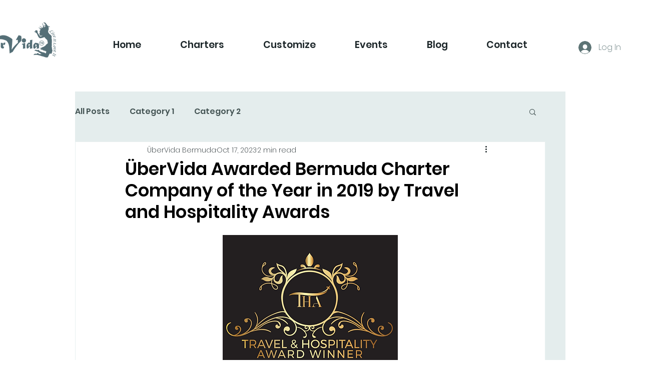

--- FILE ---
content_type: application/javascript; charset=UTF-8
request_url: https://www.googletagmanager.com/gtag/js
body_size: 74859
content:

// Copyright 2012 Google Inc. All rights reserved.
 
(function(){

var data = {
"resource": {
  "version":"1",
  
  "macros":[],
  "tags":[],
  "predicates":[],
  "rules":[]
},
"runtime":[ 
]

,"blob":{"1":"1","10":"","14":"61e1","15":"1","16":"ChEIgOy8ywYQtM/EncTCsZuLARIRAFUvWZ9u3GyKIAB5HTePSTkaAp7q","17":"","19":"dataLayer","20":"","21":"www.googletagmanager.com","22":"eyIwIjoiVVMiLCIxIjoiVVMtT0giLCIyIjpmYWxzZSwiMyI6IiIsIjQiOiIiLCI1Ijp0cnVlLCI2IjpmYWxzZSwiNyI6ImFkX3N0b3JhZ2V8YW5hbHl0aWNzX3N0b3JhZ2V8YWRfdXNlcl9kYXRhfGFkX3BlcnNvbmFsaXphdGlvbiIsIjgiOiIifQ","23":"google.tagmanager.debugui2.queue","24":"tagassistant.google.com","27":0.005,"3":"www.googletagmanager.com","30":"US","31":"US-OH","32":true,"34":"","35":"","36":"https://adservice.google.com/pagead/regclk","37":"__TAGGY_INSTALLED","38":"cct.google","39":"googTaggyReferrer","40":"https://cct.google/taggy/agent.js","41":"google.tagmanager.ta.prodqueue","42":0.01,"43":"{\"keys\":[{\"hpkePublicKey\":{\"params\":{\"aead\":\"AES_128_GCM\",\"kdf\":\"HKDF_SHA256\",\"kem\":\"DHKEM_P256_HKDF_SHA256\"},\"publicKey\":\"BGrl+kQwE3mQkLRgFzqg3FHbYRGHswzN6Q+IDWHubL73cQ24cqTm6IqjiDjfBO9Ea2T22wXrSnXUSLlTYizhmEc=\",\"version\":0},\"id\":\"ba87820b-4718-4c6b-97f7-9956c6a59539\"},{\"hpkePublicKey\":{\"params\":{\"aead\":\"AES_128_GCM\",\"kdf\":\"HKDF_SHA256\",\"kem\":\"DHKEM_P256_HKDF_SHA256\"},\"publicKey\":\"BDKXnzLC3oZDYWy+8Ymk6jqHC+3Gg65U0fWlV4ouVw3lEpfk4F42nDJeLpPfXBQTcPkUzJRAheLfQQirfs7R88w=\",\"version\":0},\"id\":\"87cab4cd-9dde-45f5-bb43-615af54d56f5\"},{\"hpkePublicKey\":{\"params\":{\"aead\":\"AES_128_GCM\",\"kdf\":\"HKDF_SHA256\",\"kem\":\"DHKEM_P256_HKDF_SHA256\"},\"publicKey\":\"BHd29VrK4RUlx5OlkaWWyPyDBzHsrJ/69cgh0RFanMUxzk7F0GNjPTwyV7VFQEzX8sZjhp67OTkg96o/zqyb2dU=\",\"version\":0},\"id\":\"870d41f3-b51f-4cd0-9bf3-07d2701f89fc\"},{\"hpkePublicKey\":{\"params\":{\"aead\":\"AES_128_GCM\",\"kdf\":\"HKDF_SHA256\",\"kem\":\"DHKEM_P256_HKDF_SHA256\"},\"publicKey\":\"BIEXRUqj0haiEuEE7pwQy/gJY/UC03nCOKhTjhPEgKVULM7P4SD7SMew0A/h9epMUyD1Rk0O4F+a5K4ynrwsNkA=\",\"version\":0},\"id\":\"77d61693-9c0a-4ae6-b2dd-61aef265afbc\"},{\"hpkePublicKey\":{\"params\":{\"aead\":\"AES_128_GCM\",\"kdf\":\"HKDF_SHA256\",\"kem\":\"DHKEM_P256_HKDF_SHA256\"},\"publicKey\":\"BOOF7gU0MEcuuAuCdNhuOE7/Gu77PK5+ZC55jF6Wd5osV9/Fjxu45HHpxbdz9wLPS+phRp6t8Z87EyNeQNSL7Zs=\",\"version\":0},\"id\":\"2a85b66d-b144-4dc4-a9de-386cbfc5fcfb\"}]}","44":"103116026~103200004~104684208~104684211~116988315","45":true,"46":{"1":"1000","10":"6150","11":"6150","14":"1000","16":"US-CO~US-CT~US-MT~US-NE~US-NH~US-TX~US-MN~US-NJ~US-MD~US-OR~US-DE","17":"US-CO~US-CT~US-MT~US-NE~US-NH~US-TX~US-MN~US-NJ~US-MD~US-OR~US-DE","2":"9","20":"5000","21":"5000","22":"4.0.0","23":"0.0.0","25":"1","26":"4000","27":"100","3":"5","4":"ad_storage|analytics_storage|ad_user_data|ad_personalization","44":"15000","48":"30000","5":"ad_storage|analytics_storage|ad_user_data","6":"1","7":"10"},"48":true,"5":"","55":[""],"56":[{"1":403,"3":0.5,"4":115938465,"5":115938466,"6":0,"7":2},{"1":404,"3":0.5,"4":115938468,"5":115938469,"6":0,"7":1},{"1":440,"2":true},{"1":433,"3":0.1,"4":116682875,"5":116682876,"6":116682877,"7":2},{"1":430,"3":0.01,"4":116992597,"5":116992598,"6":0,"7":2},{"1":429,"2":true},{"1":437,"3":0.01,"4":117099528,"5":117099529,"6":0,"7":1},{"1":409,"3":0.1,"4":116744866,"5":116744867,"6":0,"7":2},{"1":438,"3":0.5,"4":117041587,"5":117041588,"6":0,"7":1},{"1":407,"3":0.01,"4":117025847,"5":117025848,"6":0,"7":1},{"1":417,"2":true},{"1":420,"2":true},{"1":451,"3":0.01,"4":117127390,"5":117127391,"6":117127392,"7":1},{"1":426,"2":true},{"1":406,"2":true},{"1":414,"3":0.1,"4":115985661,"5":115985660,"6":0,"7":2},{"1":415,"2":true},{"1":423,"3":0.01,"4":116491844,"5":116491845,"6":116491846,"7":2},{"1":412,"2":true},{"1":441,"2":true}],"59":[""]}








};




var ba,da=typeof Object.create=="function"?Object.create:function(a){var b=function(){};b.prototype=a;return new b},ea=typeof Object.defineProperties=="function"?Object.defineProperty:function(a,b,c){if(a==Array.prototype||a==Object.prototype)return a;a[b]=c.value;return a},ia=function(a){for(var b=["object"==typeof globalThis&&globalThis,a,"object"==typeof window&&window,"object"==typeof self&&self,"object"==typeof global&&global],c=0;c<b.length;++c){var d=b[c];if(d&&d.Math==Math)return d}throw Error("Cannot find global object");
},ja=ia(this),ka=typeof Symbol==="function"&&typeof Symbol("x")==="symbol",la={},ma={},na=function(a,b,c){if(!c||a!=null){var d=ma[b];if(d==null)return a[b];var e=a[d];return e!==void 0?e:a[b]}},oa=function(a,b,c){if(b)a:{var d=a.split("."),e=d.length===1,f=d[0],g;!e&&f in la?g=la:g=ja;for(var l=0;l<d.length-1;l++){var m=d[l];if(!(m in g))break a;g=g[m]}var n=d[d.length-1],p=ka&&c==="es6"?g[n]:null,q=b(p);if(q!=null)if(e)ea(la,n,{configurable:!0,writable:!0,value:q});else if(q!==p){if(ma[n]===void 0){var r=
Math.random()*1E9>>>0;ma[n]=ka?ja.Symbol(n):"$jscp$"+r+"$"+n}ea(g,ma[n],{configurable:!0,writable:!0,value:q})}}},pa;if(ka&&typeof Object.setPrototypeOf=="function")pa=Object.setPrototypeOf;else{var qa;a:{var ra={a:!0},sa={};try{sa.__proto__=ra;qa=sa.a;break a}catch(a){}qa=!1}pa=qa?function(a,b){a.__proto__=b;if(a.__proto__!==b)throw new TypeError(a+" is not extensible");return a}:null}
var ta=pa,ua=function(a,b){a.prototype=da(b.prototype);a.prototype.constructor=a;if(ta)ta(a,b);else for(var c in b)if(c!="prototype")if(Object.defineProperties){var d=Object.getOwnPropertyDescriptor(b,c);d&&Object.defineProperty(a,c,d)}else a[c]=b[c];a.Rn=b.prototype},va=function(a){var b=0;return function(){return b<a.length?{done:!1,value:a[b++]}:{done:!0}}},h=function(a){var b=typeof Symbol!="undefined"&&Symbol.iterator&&a[Symbol.iterator];if(b)return b.call(a);if(typeof a.length=="number")return{next:va(a)};
throw Error(String(a)+" is not an iterable or ArrayLike");},xa=function(a){for(var b,c=[];!(b=a.next()).done;)c.push(b.value);return c},ya=function(a){return a instanceof Array?a:xa(h(a))},za=ka&&typeof na(Object,"assign")=="function"?na(Object,"assign"):function(a,b){if(a==null)throw new TypeError("No nullish arg");a=Object(a);for(var c=1;c<arguments.length;c++){var d=arguments[c];if(d)for(var e in d)Object.prototype.hasOwnProperty.call(d,e)&&(a[e]=d[e])}return a};
oa("Object.assign",function(a){return a||za},"es6");var Aa=function(){for(var a=Number(this),b=[],c=a;c<arguments.length;c++)b[c-a]=arguments[c];return b};/*

 Copyright The Closure Library Authors.
 SPDX-License-Identifier: Apache-2.0
*/
var Ba=this||self,Ca=function(a,b){function c(){}c.prototype=b.prototype;a.Rn=b.prototype;a.prototype=new c;a.prototype.constructor=a;a.Cq=function(d,e,f){for(var g=Array(arguments.length-2),l=2;l<arguments.length;l++)g[l-2]=arguments[l];return b.prototype[e].apply(d,g)}};var Ea=[];function Fa(a){return Ea[a]===void 0?!1:Ea[a]};function Ia(){for(var a=Ja,b={},c=0;c<a.length;++c)b[a[c]]=c;return b}function Ka(){var a="ABCDEFGHIJKLMNOPQRSTUVWXYZ";a+=a.toLowerCase()+"0123456789-_";return a+"."}var Ja,La;function Ma(a){Ja=Ja||Ka();La=La||Ia();for(var b=[],c=0;c<a.length;c+=3){var d=c+1<a.length,e=c+2<a.length,f=a.charCodeAt(c),g=d?a.charCodeAt(c+1):0,l=e?a.charCodeAt(c+2):0,m=f>>2,n=(f&3)<<4|g>>4,p=(g&15)<<2|l>>6,q=l&63;e||(q=64,d||(p=64));b.push(Ja[m],Ja[n],Ja[p],Ja[q])}return b.join("")}
function Na(a){function b(m){for(;d<a.length;){var n=a.charAt(d++),p=La[n];if(p!=null)return p;if(!/^[\s\xa0]*$/.test(n))throw Error("Unknown base64 encoding at char: "+n);}return m}Ja=Ja||Ka();La=La||Ia();for(var c="",d=0;;){var e=b(-1),f=b(0),g=b(64),l=b(64);if(l===64&&e===-1)return c;c+=String.fromCharCode(e<<2|f>>4);g!==64&&(c+=String.fromCharCode(f<<4&240|g>>2),l!==64&&(c+=String.fromCharCode(g<<6&192|l)))}};var Oa={};function Pa(a,b){var c=Oa[a];c||(c=Oa[a]=[]);c[b]=!0}function Qa(a){for(var b=[],c=0,d=0;d<a.length;d++)d%8===0&&d>0&&(b.push(String.fromCharCode(c)),c=0),a[d]&&(c|=1<<d%8);c>0&&b.push(String.fromCharCode(c));return Ma(b.join("")).replace(/\.+$/,"")};function Ra(){}function Sa(a){return typeof a==="function"}function Ta(a){return typeof a==="string"}function Ua(a){return typeof a==="number"&&!isNaN(a)}function Wa(a){return Array.isArray(a)?a:[a]}function Xa(a,b){if(a&&Array.isArray(a))for(var c=0;c<a.length;c++)if(a[c]&&b(a[c]))return a[c]}function Ya(a,b){if(!Ua(a)||!Ua(b)||a>b)a=0,b=2147483647;return Math.floor(Math.random()*(b-a+1)+a)}
function Za(a,b){for(var c=new $a,d=0;d<a.length;d++)c.set(a[d],!0);for(var e=0;e<b.length;e++)if(c.get(b[e]))return!0;return!1}function ab(a,b){for(var c in a)Object.prototype.hasOwnProperty.call(a,c)&&b(c,a[c])}function bb(a){return!!a&&(Object.prototype.toString.call(a)==="[object Arguments]"||Object.prototype.hasOwnProperty.call(a,"callee"))}function cb(a){return Math.round(Number(a))||0}function db(a){return"false"===String(a).toLowerCase()?!1:!!a}
function eb(a){var b=[];if(Array.isArray(a))for(var c=0;c<a.length;c++)b.push(String(a[c]));return b}function fb(a){return a?a.replace(/^\s+|\s+$/g,""):""}function gb(){return new Date(Date.now())}function hb(){return gb().getTime()}var $a=function(){this.prefix="gtm.";this.values={}};$a.prototype.set=function(a,b){this.values[this.prefix+a]=b};$a.prototype.get=function(a){return this.values[this.prefix+a]};$a.prototype.contains=function(a){return this.get(a)!==void 0};
function ib(a,b){return a&&a.hasOwnProperty("currencyCode")?a.currencyCode:b}function jb(a){var b=a;return function(){if(b){var c=b;b=void 0;try{c()}catch(d){}}}}function kb(a,b){for(var c in b)b.hasOwnProperty(c)&&(a[c]=b[c])}function lb(a,b){for(var c=[],d=0;d<a.length;d++)c.push(a[d]),c.push.apply(c,b[a[d]]||[]);return c}function mb(a,b){return a.length>=b.length&&a.substring(0,b.length)===b}function nb(a,b){return a.length>=b.length&&a.substring(a.length-b.length,a.length)===b}
function ob(a,b){for(var c={},d=c,e=a.split("."),f=0;f<e.length-1;f++)d=d[e[f]]={};d[e[e.length-1]]=b;return c}var pb=/^\w{1,9}$/;function qb(a,b){a=a||{};b=b||",";var c=[];ab(a,function(d,e){pb.test(d)&&e&&c.push(d)});return c.join(b)}
function rb(a){for(var b=[],c=0;c<a.length;c++){var d=a.charCodeAt(c);d<128?b.push(d):d<2048?b.push(192|d>>6,128|d&63):d<55296||d>=57344?b.push(224|d>>12,128|d>>6&63,128|d&63):(d=65536+((d&1023)<<10|a.charCodeAt(++c)&1023),b.push(240|d>>18,128|d>>12&63,128|d>>6&63,128|d&63))}return new Uint8Array(b)}function sb(a,b){function c(){e&&++d===b&&(e(),e=null,c.done=!0)}var d=0,e=a;c.done=!1;return c}
function tb(a,b){function c(m){var n=m.split("=")[0];return a.indexOf(n)<0?m:n+"=0"}function d(m){return m.split("&").map(c).filter(function(n){return n!==void 0}).join("&")}var e=b.href.split(/[?#]/)[0],f=b.search,g=b.hash;f[0]==="?"&&(f=f.substring(1));g[0]==="#"&&(g=g.substring(1));f=d(f);g=d(g);f!==""&&(f="?"+f);g!==""&&(g="#"+g);var l=""+e+f+g;l[l.length-1]==="/"&&(l=l.substring(0,l.length-1));return l}
function vb(a){for(var b=0;b<3;++b)try{var c=decodeURIComponent(a).replace(/\+/g," ");if(c===a)break;a=c}catch(d){return""}return a};/*

 Copyright Google LLC
 SPDX-License-Identifier: Apache-2.0
*/
var wb=globalThis.trustedTypes,xb;function yb(){var a=null;if(!wb)return a;try{var b=function(c){return c};a=wb.createPolicy("goog#html",{createHTML:b,createScript:b,createScriptURL:b})}catch(c){}return a}function zb(){xb===void 0&&(xb=yb());return xb};var Ab=function(a){this.C=a};Ab.prototype.toString=function(){return this.C+""};var Bb=/^\s*(?!javascript:)(?:[\w+.-]+:|[^:/?#]*(?:[/?#]|$))/i;function Cb(a,b){throw Error(b===void 0?"unexpected value "+a+"!":b);};var Eb=function(a){this.C=a};Eb.prototype.toString=function(){return this.C+""};var Fb=Array.prototype.indexOf?function(a,b){return Array.prototype.indexOf.call(a,b,void 0)}:function(a,b){if(typeof a==="string")return typeof b!=="string"||b.length!=1?-1:a.indexOf(b,0);for(var c=0;c<a.length;c++)if(c in a&&a[c]===b)return c;return-1};function Gb(a){return a===null?"null":a===void 0?"undefined":a};var k=window,y=document,Hb=navigator;function Ib(){var a;try{a=Hb.serviceWorker}catch(b){return}return a}var Jb=y.currentScript,Kb=Jb&&Jb.src;function Lb(a,b){var c=k[a];k[a]=c===void 0?b:c;return k[a]}function Mb(a){return(Hb.userAgent||"").indexOf(a)!==-1}function Nb(){return Mb("Firefox")||Mb("FxiOS")}function Ob(){return Mb("Edg/")||Mb("EdgA/")||Mb("EdgiOS/")}var Pb={async:1,nonce:1,onerror:1,onload:1,src:1,type:1},Qb={height:1,onload:1,src:1,style:1,width:1};
function Rb(a,b,c){b&&ab(b,function(d,e){d=d.toLowerCase();c.hasOwnProperty(d)||a.setAttribute(d,e)})}
function Sb(a,b,c,d,e){var f=y.createElement("script");Rb(f,d,Pb);f.type="text/javascript";f.async=d&&d.async===!1?!1:!0;var g,l=Gb(a),m=zb(),n=m?m.createScriptURL(l):l;g=new Ab(n);var p;if(g instanceof Ab)p=g.C;else throw Error("");f.src=p;var q,r=f.ownerDocument;r=r===void 0?document:r;var t,v,u=(v=(t=r).querySelector)==null?void 0:v.call(t,"script[nonce]");(q=u==null?"":u.nonce||u.getAttribute("nonce")||"")&&f.setAttribute("nonce",q);b&&(f.onload=b);c&&(f.onerror=c);if(e)e.appendChild(f);else{var w=
y.getElementsByTagName("script")[0]||y.body||y.head;w.parentNode.insertBefore(f,w)}return f}function Tb(){if(Kb){var a=Kb.toLowerCase();if(a.indexOf("https://")===0)return 2;if(a.indexOf("http://")===0)return 3}return 1}
function Ub(a,b,c,d,e){var f;f=f===void 0?!0:f;var g=e,l=!1;g||(g=y.createElement("iframe"),l=!0);Rb(g,c,Qb);d&&ab(d,function(n,p){g.dataset[n]=p});f&&(g.height="0",g.width="0",g.style.display="none",g.style.visibility="hidden");a!==void 0&&(g.src=a);if(l){var m=y.body&&y.body.lastChild||y.body||y.head;m.parentNode.insertBefore(g,m)}b&&(g.onload=b);return g}function Vb(a,b,c,d){return Wb(a,b,c,d)}function Xb(a,b,c,d){a.addEventListener&&a.addEventListener(b,c,!!d)}
function Yb(a){k.setTimeout(a,0)}function Zb(a){var b=a.innerText||a.textContent||"";b&&b!==" "&&(b=b.replace(/^[\s\xa0]+/g,""),b=b.replace(/[\s\xa0]+$/g,""));b&&(b=b.replace(/(\xa0+|\s{2,}|\n|\r\t)/g," "));return b}function $b(a,b,c){var d;try{d=Hb.sendBeacon&&Hb.sendBeacon(a)}catch(e){Pa("TAGGING",15)}d?b==null||b():Wb(a,b,c)}function ac(a,b){try{if(Hb.sendBeacon!==void 0)return Hb.sendBeacon(a,b)}catch(c){Pa("TAGGING",15)}return!1}
var bc=Object.freeze({cache:"no-store",credentials:"include",keepalive:!0,method:"POST",mode:"no-cors",redirect:"follow"});
function cc(a,b,c,d,e){if(dc()){var f=na(Object,"assign").call(Object,{},bc);b&&(f.body=b);c&&(c.attributionReporting&&(f.attributionReporting=c.attributionReporting),c.browsingTopics!==void 0&&(f.browsingTopics=c.browsingTopics),c.credentials&&(f.credentials=c.credentials),c.keepalive!==void 0&&(f.keepalive=c.keepalive),c.method&&(f.method=c.method),c.mode&&(f.mode=c.mode));try{var g=k.fetch(a,f);if(g)return g.then(function(m){m&&(m.ok||m.status===0)?d==null||d():e==null||e()}).catch(function(){e==
null||e()}),!0}catch(m){}}if((c==null?0:c.Ud)||(c==null?0:c.credentials)&&c.credentials!=="include")return e==null||e(),!1;if(b){var l=ac(a,b);l?d==null||d():e==null||e();return l}ec(a,d,e);return!0}function dc(){return typeof k.fetch==="function"}function fc(){var a=k.performance;if(a&&Sa(a.now))return a.now()}
function hc(){var a,b=k.performance;if(b&&b.getEntriesByType)try{var c=b.getEntriesByType("navigation");c&&c.length>0&&(a=c[0].type)}catch(d){return"e"}if(!a)return"u";switch(a){case "navigate":return"n";case "back_forward":return"h";case "reload":return"r";case "prerender":return"p";default:return"x"}}function ic(){return k.performance||void 0}function jc(){var a=k.webPixelsManager;return a?a.createShopifyExtend!==void 0:!1}
var Wb=function(a,b,c,d){var e=new Image(1,1);Rb(e,d,{});e.onload=function(){e.onload=null;b&&b()};e.onerror=function(){e.onerror=null;c&&c()};e.src=a;return e},ec=$b;/*
 jQuery (c) 2005, 2012 jQuery Foundation, Inc. jquery.org/license.
*/
var kc=/\[object (Boolean|Number|String|Function|Array|Date|RegExp)\]/,lc=function(a){if(a==null)return String(a);var b=kc.exec(Object.prototype.toString.call(Object(a)));return b?b[1].toLowerCase():"object"},mc=function(a,b){return Object.prototype.hasOwnProperty.call(Object(a),b)},nc=function(a){if(!a||lc(a)!="object"||a.nodeType||a==a.window)return!1;try{if(a.constructor&&!mc(a,"constructor")&&!mc(a.constructor.prototype,"isPrototypeOf"))return!1}catch(c){return!1}for(var b in a);return b===void 0||
mc(a,b)},oc=function(a,b){var c=b||(lc(a)=="array"?[]:{}),d;for(d in a)if(mc(a,d)){var e=a[d];lc(e)=="array"?(lc(c[d])!="array"&&(c[d]=[]),c[d]=oc(e,c[d])):nc(e)?(nc(c[d])||(c[d]={}),c[d]=oc(e,c[d])):c[d]=e}return c};var pc=function(a){this.message=a};function qc(a){a.Iq=!0;return a};function rc(a){var b="0123456789abcdefghijklmnopqrstuvwxyzABCDEFGHIJKLMNOPQRSTUVWXYZ-_"[a];return b===void 0?new pc("Value "+a+" can not be encoded in web-safe base64 dictionary."):b};function sc(a){switch(a){case 1:return"1";case 2:case 4:return"0";default:return"-"}};var tc=/^[1-9a-zA-Z_-][1-9a-c][1-9a-v]\d$/;function uc(a,b){for(var c="",d=!0;a>7;){var e=a&31;a>>=5;d?d=!1:e|=32;c=""+rc(e)+c}a<<=2;d||(a|=32);return c=""+rc(a|b)+c}
function vc(a,b){var c;var d=a.ef,e=a.Cg;d===void 0?c="":(e||(e=0),c=""+uc(1,1)+rc(d<<2|e));var f=a.Pm,g="4"+c+(f?""+uc(2,1)+rc(f):""),l,m=a.Hj;l=m&&tc.test(m)?""+uc(3,2)+m:"";var n,p=a.Dj;n=p?""+uc(4,1)+rc(p):"";var q;var r=a.ctid;if(r&&b){var t=uc(5,3),v=r.split("-"),u=v[0].toUpperCase();if(u!=="GTM"&&u!=="OPT")q="";else{var w=v[1];q=""+t+rc(1+w.length)+(a.Bn||0)+w}}else q="";var x=a.Pn,z=a.canonicalId,C=a.Qa,B=a.Pq,G=g+l+n+q+(x?""+uc(6,1)+rc(x):"")+(z?""+uc(7,3)+rc(z.length)+z:"")+(C?""+uc(8,3)+
rc(C.length)+C:"")+(B?""+uc(9,3)+rc(B.length)+B:""),K;var H=a.Rm;H=H===void 0?{}:H;for(var R=[],S=h(Object.keys(H)),I=S.next();!I.done;I=S.next()){var U=I.value;R[Number(U)]=H[U]}if(R.length){var fa=uc(10,3),aa;if(R.length===0)aa=rc(0);else{for(var O=[],M=0,X=!1,ha=0;ha<R.length;ha++){X=!0;var ca=ha%6;R[ha]&&(M|=1<<ca);ca===5&&(O.push(rc(M)),M=0,X=!1)}X&&O.push(rc(M));aa=O.join("")}var wa=aa;K=""+fa+rc(wa.length)+wa}else K="";var Da=a.Hn,Va=a.Mn,Ga=a.Qn;return G+K+(Da?""+uc(11,3)+rc(Da.length)+Da:
"")+(Va?""+uc(13,3)+rc(Va.length)+Va:"")+(Ga?""+uc(14,1)+rc(Ga):"")};function wc(a,b){for(var c=Na(b),d=new Uint8Array(c.length),e=0;e<c.length;e++)d[e]=c.charCodeAt(e);if(d.length!==32)throw Error("Key is not 32 bytes.");return xc(a,d)}function xc(a,b){if(a==="")return"";var c=rb(a),d=b.slice(-2),e=[].concat(ya(d),ya(c)).map(function(g,l){return g^b[l%b.length]}),f=new Uint8Array([].concat(ya(e),ya(d)));return Ma(String.fromCharCode.apply(String,ya(f))).replace(/\.+$/,"")};var yc=function(){function a(b){return{toString:function(){return b}}}return{Wj:a("consent"),gh:a("convert_case_to"),hh:a("convert_false_to"),ih:a("convert_null_to"),jh:a("convert_true_to"),kh:a("convert_undefined_to"),po:a("debug_mode_metadata"),Ba:a("function"),Le:a("instance_name"),fm:a("live_only"),hm:a("malware_disabled"),METADATA:a("metadata"),lm:a("original_activity_id"),lq:a("original_vendor_template_id"),kq:a("once_on_load"),km:a("once_per_event"),Ii:a("once_per_load"),nq:a("priority_override"),
rq:a("respected_consent_types"),Qi:a("setup_tags"),Te:a("tag_id"),Zi:a("teardown_tags")}}();var Wc;var Xc=[],Yc=[],Zc=[],$c=[],ad=[],bd,cd,dd;function ed(a){dd=dd||a}
function fd(){for(var a=data.resource||{},b=a.macros||[],c=0;c<b.length;c++)Xc.push(b[c]);for(var d=a.tags||[],e=0;e<d.length;e++)$c.push(d[e]);for(var f=a.predicates||[],g=0;g<f.length;g++)Zc.push(f[g]);for(var l=a.rules||[],m=0;m<l.length;m++){for(var n=l[m],p={},q=0;q<n.length;q++){var r=n[q][0];p[r]=Array.prototype.slice.call(n[q],1);r!=="if"&&r!=="unless"||gd(p[r])}Yc.push(p)}}
function gd(a){}var hd,id=[],jd=[];function kd(a,b,c){try{return cd(ld(a,b,c))}catch(d){JSON.stringify(a)}return 2}
var ld=function(a,b,c){c=c||[];var d={},e;for(e in a)a.hasOwnProperty(e)&&(d[e]=md(a[e],b,c));return d},md=function(a,b,c){if(Array.isArray(a)){var d;switch(a[0]){case "function_id":return a[1];case "list":d=[];for(var e=1;e<a.length;e++)d.push(md(a[e],b,c));return d;case "macro":var f=a[1];if(c[f])return;var g=Xc[f];if(!g||b.isBlocked(g))return;c[f]=!0;var l=String(g[yc.Le]);try{var m=ld(g,b,c);m.vtp_gtmEventId=b.id;b.priorityId&&(m.vtp_gtmPriorityId=b.priorityId);d=nd(m,{event:b,index:f,type:2,
name:l});hd&&(d=hd.Sm(d,m))}catch(z){b.logMacroError&&b.logMacroError(z,Number(f),l),d=!1}c[f]=!1;return d;case "map":d={};for(var n=1;n<a.length;n+=2)d[md(a[n],b,c)]=md(a[n+1],b,c);return d;case "template":d=[];for(var p=!1,q=1;q<a.length;q++){var r=md(a[q],b,c);dd&&(p=p||dd.yn(r));d.push(r)}return dd&&p?dd.Vm(d):d.join("");case "escape":d=md(a[1],b,c);if(dd&&Array.isArray(a[1])&&a[1][0]==="macro"&&dd.zn(a))return dd.Ln(d);d=String(d);for(var t=2;t<a.length;t++)Fc[a[t]]&&(d=Fc[a[t]](d));return d;
case "tag":var v=a[1];if(!$c[v])throw Error("Unable to resolve tag reference "+v+".");return{lj:a[2],index:v};case "zb":var u={arg0:a[2],arg1:a[3],ignore_case:a[5]};u[yc.Ba]=a[1];var w=kd(u,b,c),x=!!a[4];return x||w!==2?x!==(w===1):null;default:throw Error("Attempting to expand unknown Value type: "+a[0]+".");}}return a},nd=function(a,b){var c=a[yc.Ba],d=b&&b.event;if(!c)throw Error("Error: No function name given for function call.");var e=bd[c],f=b&&b.type===2&&(d==null?void 0:d.reportMacroDiscrepancy)&&
e&&id.indexOf(c)!==-1,g={},l;for(l in a)a.hasOwnProperty(l)&&mb(l,"vtp_")&&e&&(g[l]=a[l]);e&&d&&d.cachedModelValues&&(g.vtp_gtmCachedValues=d.cachedModelValues);if(b){if(b.name==null){var m;a:{var n=b.type,p=b.index;if(p==null)m="";else{var q;switch(n){case 2:q=Xc[p];break;case 1:q=$c[p];break;default:m="";break a}var r=q&&q[yc.Le];m=r?String(r):""}}b.name=m}e&&(g.vtp_gtmEntityIndex=b.index,g.vtp_gtmEntityName=b.name)}var t,v,u;if(f&&jd.indexOf(c)===-1){jd.push(c);var w=hb();t=e(g);var x=hb()-w,z=
hb();v=Wc(c,b);u=x-(hb()-z)}else if(e&&(t=e(g)),!e||f)v=Wc(c,b);if(f&&d){d.reportMacroDiscrepancy(d.id,c,void 0,!0);var C;a:{var B=t;if(B==void 0||Array.isArray(B)||nc(B))C=!0;else{switch(typeof B){case "boolean":case "number":case "string":case "function":C=!0;break a}C=!1}}if(C){var G=!1;if(Array.isArray(t))G=!Array.isArray(v);else if(nc(t))if(nc(v)){if(c==="__gas")a:{for(var K=t,H=v,R=h(Object.keys(K)),S=R.next();!S.done;S=R.next()){var I=S.value;if(I==="vtp_fieldsToSet"||I==="vtp_contentGroup"||
I==="vtp_dimension"||I==="vtp_metric"){var U=K[I],fa=H[I.substring(4)];if(od(I,U,H[I])&&od(I,U,fa))continue;else{G=!0;break a}}if(I!=="vtp_gtmCachedValues"&&I!=="vtp_gtmEntityIndex"&&I!=="vtp_gtmEntityName"&&I!=="function"&&I!=="instance_name"){var aa=K[I];if(!pd(H[I],aa)||!pd(H[I.substring(4)],aa)){G=!0;break a}}}G=!1}}else G=!0;else G=typeof t==="function"?typeof v!=="function":t!==v;G&&d.reportMacroDiscrepancy(d.id,c)}else t!==v&&d.reportMacroDiscrepancy(d.id,c);u!==void 0&&d.reportMacroDiscrepancy(d.id,
c,u)}return e?t:v};function od(a,b,c){if(b.length!==c.length)return!1;var d,e;a==="vtp_fieldsToSet"?(d="fieldName",e="value"):(d="index",e=a==="vtp_contentGroup"?"group":a==="vtp_dimension"?"dimension":"metric");for(var f=0;f<b.length;f++)if(!pd(b[f][d],c[f][d])||!pd(b[f][e],c[f][e]))return!1;return!0}
function pd(a,b){return typeof a==="number"?typeof b!=="number"?!1:String(a).length===13?Math.abs(a-b)<1E3:a===b:typeof a==="function"?typeof b==="function":Array.isArray(a)?Array.isArray(b)&&a.length===b.length?!0:!1:nc(a)?nc(b):a===b};function qd(a){var b;b=b===void 0?!1:b;var c,d;return((c=data)==null?0:(d=c.blob)==null?0:d.hasOwnProperty(a))?!!data.blob[a]:b}function A(a){var b;b=b===void 0?"":b;var c,d;return((c=data)==null?0:(d=c.blob)==null?0:d.hasOwnProperty(a))?String(data.blob[a]):b}function rd(a){var b,c;return((b=data)==null?0:(c=b.blob)==null?0:c.hasOwnProperty(a))?Number(data.blob[a]):0}function sd(a){var b;b=b===void 0?[]:b;var c,d,e=(c=data)==null?void 0:(d=c.blob)==null?void 0:d[a];return Array.isArray(e)?e:b}
function td(a){var b;b=b===void 0?"":b;var c=ud(46);return c&&(c==null?0:c.hasOwnProperty(a))?String(c[a]):b}function vd(a,b){var c=ud(46);return c&&(c==null?0:c.hasOwnProperty(a))?Number(c[a]):b}function ud(a){var b,c;return(b=data)==null?void 0:(c=b.blob)==null?void 0:c[a]};var wd=function(a,b,c){var d;d=Error.call(this,c);this.message=d.message;"stack"in d&&(this.stack=d.stack);this.permissionId=a;this.parameters=b;this.name="PermissionError"};ua(wd,Error);wd.prototype.getMessage=function(){return this.message};function xd(a){function b(r){for(var t=0;t<r.length;t++)d[r[t]]=!0}for(var c=[],d=[],e=yd(a),f=0;f<Yc.length;f++){var g=Yc[f],l=zd(g,e);if(l){for(var m=g.add||[],n=0;n<m.length;n++)c[m[n]]=!0;b(g.block||[])}else l===null&&b(g.block||[]);}for(var p=[],q=0;q<$c.length;q++)c[q]&&!d[q]&&(p[q]=!0);return p}
function zd(a,b){for(var c=a["if"]||[],d=0;d<c.length;d++){var e=b(c[d]);if(e===0)return!1;if(e===2)return null}for(var f=a.unless||[],g=0;g<f.length;g++){var l=b(f[g]);if(l===2)return null;if(l===1)return!1}return!0}function yd(a){var b=[];return function(c){b[c]===void 0&&(b[c]=kd(Zc[c],a));return b[c]}};function Ad(a,b){b[yc.gh]&&typeof a==="string"&&(a=b[yc.gh]===1?a.toLowerCase():a.toUpperCase());b.hasOwnProperty(yc.ih)&&a===null&&(a=b[yc.ih]);b.hasOwnProperty(yc.kh)&&a===void 0&&(a=b[yc.kh]);b.hasOwnProperty(yc.jh)&&a===!0&&(a=b[yc.jh]);b.hasOwnProperty(yc.hh)&&a===!1&&(a=b[yc.hh]);return a};function Bd(a,b,c,d){if(a)for(var e=0;e<a.length;e++){var f=void 0,g="A policy function denied the permission request";try{f=a[e](b,c,d),g+="."}catch(l){g=typeof l==="string"?g+(": "+l):l instanceof Error?g+(": "+l.message):g+"."}if(!f)throw new wd(c,d,g);}}function Cd(a,b){var c=(void 0).hn();return function(d){var e=Aa.apply(1,arguments);if(d){var f=c.C(d),g=c.C("all");if(f||g){var l=b.apply(void 0,[d].concat(ya(e)));Bd(f,a,d,l);Bd(g,a,d,l)}}}};A(5);A(20);A(1);qd(29);qd(28);var D={M:{bk:1,gk:2,Dm:3,sm:4,qh:5,rh:6,Tl:7,ik:8,Sl:9,Zj:10,Yj:11,Am:12,ym:13,Tj:14,Nj:15,Pj:16,im:17,hk:18,gm:19,ek:20,jm:21,Uj:22,Oj:23,Qj:24,dk:25,Sj:26,zm:27,Ol:28,Zl:29,Yl:30,Xl:31,Rl:32,Pl:33,Ql:34,Kl:35,Jl:36,Ml:37,Nl:38,Ll:39}};D.M[D.M.bk]="CREATE_EVENT_SOURCE";D.M[D.M.gk]="EDIT_EVENT";D.M[D.M.Dm]="TRAFFIC_TYPE";D.M[D.M.sm]="REFERRAL_EXCLUSION";D.M[D.M.qh]="ECOMMERCE_FROM_GTM_TAG";D.M[D.M.rh]="ECOMMERCE_FROM_GTM_UA_SCHEMA";D.M[D.M.Tl]="GA_SEND";D.M[D.M.ik]="EM_FORM";D.M[D.M.Sl]="GA_GAM_LINK";
D.M[D.M.Zj]="CREATE_EVENT_AUTO_PAGE_PATH";D.M[D.M.Yj]="CREATED_EVENT";D.M[D.M.Am]="SIDELOADED";D.M[D.M.ym]="SGTM_LEGACY_CONFIGURATION";D.M[D.M.Tj]="CCD_EM_EVENT";D.M[D.M.Nj]="AUTO_REDACT_EMAIL";D.M[D.M.Pj]="AUTO_REDACT_QUERY_PARAM";D.M[D.M.im]="MULTIPLE_PAGEVIEW_FROM_CONFIG";D.M[D.M.hk]="EM_EVENT_SENT_BEFORE_CONFIG";D.M[D.M.gm]="LOADED_VIA_CST_OR_SIDELOADING";D.M[D.M.ek]="DECODED_PARAM_MATCH";D.M[D.M.jm]="NON_DECODED_PARAM_MATCH";D.M[D.M.Uj]="CCD_EVENT_SGTM";D.M[D.M.Oj]="AUTO_REDACT_EMAIL_SGTM";
D.M[D.M.Qj]="AUTO_REDACT_QUERY_PARAM_SGTM";D.M[D.M.dk]="DAILY_LIMIT_REACHED";D.M[D.M.Sj]="BURST_LIMIT_REACHED";D.M[D.M.zm]="SHARED_USER_ID_SET_AFTER_REQUEST";D.M[D.M.Ol]="GA4_MULTIPLE_SESSION_COOKIES";D.M[D.M.Zl]="INVALID_GA4_SESSION_COUNT";D.M[D.M.Yl]="INVALID_GA4_LAST_EVENT_TIMESTAMP";D.M[D.M.Xl]="INVALID_GA4_JOIN_TIMER";D.M[D.M.Rl]="GA4_STALE_SESSION_COOKIE_SELECTED";D.M[D.M.Pl]="GA4_SESSION_COOKIE_GS1_READ";D.M[D.M.Ql]="GA4_SESSION_COOKIE_GS2_READ";D.M[D.M.Kl]="GA4_DL_PARAM_RECOVERY_AVAILABLE";
D.M[D.M.Jl]="GA4_DL_PARAM_RECOVERY_APPLIED";D.M[D.M.Ml]="GA4_GOOGLE_SIGNALS_ALLOWED";D.M[D.M.Nl]="GA4_GOOGLE_SIGNALS_ENABLED";D.M[D.M.Ll]="GA4_FALLBACK_REQUEST";var Id={},Jd=(Id.uaa=!0,Id.uab=!0,Id.uafvl=!0,Id.uamb=!0,Id.uam=!0,Id.uap=!0,Id.uapv=!0,Id.uaw=!0,Id);var Nd=["matches","webkitMatchesSelector","mozMatchesSelector","msMatchesSelector","oMatchesSelector"],Od=new $a;function Vd(a){var b=1,c,d,e;if(a)for(b=0,d=a.length-1;d>=0;d--)e=a.charCodeAt(d),b=(b<<6&268435455)+e+(e<<14),c=b&266338304,b=c!==0?b^c>>21:b;return b};var E={m:{ma:"ad_personalization",V:"ad_storage",W:"ad_user_data",Ja:"analytics_storage",bd:"region",fa:"consent_updated",nf:"wait_for_update",jk:"app_remove",kk:"app_store_refund",lk:"app_store_subscription_cancel",mk:"app_store_subscription_convert",nk:"app_store_subscription_renew",pk:"consent_update",qk:"conversion",sh:"add_payment_info",th:"add_shipping_info",vc:"add_to_cart",wc:"remove_from_cart",uh:"view_cart",Kb:"begin_checkout",wo:"generate_lead",xc:"select_item",kb:"view_item_list",xb:"select_promotion",
lb:"view_promotion",mb:"purchase",yc:"refund",Lb:"view_item",wh:"add_to_wishlist",rk:"exception",sk:"first_open",tk:"first_visit",qa:"gtag.config",zc:"gtag.get",uk:"in_app_purchase",dd:"page_view",vk:"screen_view",wk:"session_start",xk:"source_update",yk:"timing_complete",zk:"track_social",xh:"user_engagement",Ak:"user_id_update",ed:"gclid_link_decoration_source",fd:"gclid_storage_source",Mb:"gclgb",yb:"gclid",yh:"gclid_len",zh:"gclgs",Ah:"gcllp",Bh:"gclst",sa:"ads_data_redaction",gd:"gad_source",
hd:"gad_source_src",Nb:"gclid_url",Ch:"gclsrc",jd:"gbraid",Ac:"wbraid",Va:"allow_ad_personalization_signals",he:"allow_custom_scripts",Dh:"allow_direct_google_requests",ie:"allow_display_features",uf:"allow_enhanced_conversions",kd:"allow_google_signals",Eh:"allow_interest_groups",Bk:"app_id",Ck:"app_installer_id",Dk:"app_name",Ek:"app_version",Bc:"auid",xo:"auto_detection_enabled",Fh:"auto_event",Gh:"aw_remarketing",vf:"aw_remarketing_only",ld:"discount",md:"aw_feed_country",nd:"aw_feed_language",
wa:"items",od:"aw_merchant_id",wf:"aw_basket_type",Fk:"campaign_content",Gk:"campaign_id",Hk:"campaign_medium",Ik:"campaign_name",yo:"campaign",Jk:"campaign_source",Kk:"campaign_term",je:"client_id",Hh:"rnd",zo:"consent_update_type",Lk:"content_group",Mk:"content_type",Wa:"conversion_cookie_prefix",xf:"conversion_id",nb:"conversion_linker",ke:"conversion_linker_disabled",yf:"conversion_api",Ih:"cookie_deprecation",ob:"cookie_domain",Xa:"cookie_expires",zb:"cookie_flags",Dc:"cookie_name",Ab:"cookie_path",
Ka:"cookie_prefix",Ec:"cookie_update",pd:"country",pb:"currency",me:"customer_buyer_stage",Fc:"customer_lifetime_value",ne:"customer_loyalty",oe:"customer_ltv_bucket",qd:"custom_map",Nk:"gcldc",Ob:"dclid",Ok:"debug_mode",Ya:"developer_id",Pk:"disable_merchant_reported_purchases",zf:"dc_custom_params",Qk:"dc_natural_search",Rk:"dynamic_event_settings",Jh:"affiliation",pe:"checkout_option",Af:"checkout_step",Kh:"coupon",rd:"item_list_name",Bf:"list_name",Sk:"promotions",Pb:"shipping",Lh:"tax",Tk:"engagement_time_msec",
Ao:"enhanced_client_id",Uk:"enhanced_conversions",Bo:"enhanced_conversions_automatic_settings",Gc:"estimated_delivery_date",sd:"event_callback",Vk:"event_category",qe:"event_developer_id_string",Wk:"event_label",Bb:"event",Xk:"event_settings",se:"event_timeout",Yk:"description",Zk:"fatal",al:"experiments",Mh:"firebase_id",ue:"first_party_collection",ve:"_x_20",qb:"_x_19",Co:"flight_error_code",Do:"flight_error_message",Eo:"fl_activity_category",Fo:"fl_activity_group",Go:"fl_advertiser_id",Ho:"fl_ar_dedupe",
Cf:"match_id",Io:"fl_random_number",Jo:"tran",Ko:"u",Nh:"gac_gclid",we:"gac_wbraid",Oh:"gac_wbraid_multiple_conversions",bl:"ga_restrict_domain",Lo:"ga_temp_client_id",Mo:"ga_temp_ecid",xe:"gdpr_applies",No:"geo_granularity",ye:"value_callback",ze:"value_key",Za:"google_analysis_params",Be:"_google_ng",fl:"google_signals",il:"google_tld",Ph:"gpp_sid",Qh:"gpp_string",Ce:"groups",Rh:"gsa_experiment_id",Df:"gtag_event_feature_usage",Sh:"gtm_up",ud:"iframe_state",jl:"ignore_referrer",kl:"internal_traffic_results",
Oo:"_is_fpm",vd:"is_legacy_converted",De:"is_legacy_loaded",Th:"is_passthrough",Ee:"_lps",Cb:"language",Fe:"legacy_developer_id_string",ab:"linker",Ef:"accept_incoming",Qb:"decorate_forms",La:"domains",Hc:"url_position",Rb:"merchant_feed_label",Sb:"merchant_feed_language",Tb:"merchant_id",Uh:"method",ml:"name",Vh:"navigation_type",Ic:"new_customer",Wh:"non_interaction",nl:"optimize_id",Xh:"page_hostname",Ff:"page_path",Ma:"page_referrer",rb:"page_title",Po:"passengers",Yh:"phone_conversion_callback",
ol:"phone_conversion_country_code",Zh:"phone_conversion_css_class",pl:"phone_conversion_ids",ai:"phone_conversion_number",bi:"phone_conversion_options",Qo:"_platinum_request_status",Ro:"_protected_audience_enabled",Ge:"quantity",So:"redact_device_info",ql:"referral_exclusion_definition",To:"_request_start_time",Db:"restricted_data_processing",Uo:"retoken",rl:"sample_rate",Gf:"screen_name",wd:"screen_resolution",di:"_script_source",sl:"search_term",Jc:"send_page_view",Ub:"send_to",Kc:"server_container_url",
tl:"session_attributes_encoded",ei:"session_duration",Vo:"session_engaged",fi:"session_engaged_time",Eb:"session_id",Wo:"session_number",xd:"_shared_user_id",Vb:"delivery_postal_code",Xo:"_tag_firing_delay",Yo:"_tag_firing_time",Zo:"temporary_client_id",vl:"testonly",wl:"_timezone",Hf:"topmost_url",If:"tracking_id",ap:"traffic_type",xa:"transaction_id",gi:"transaction_id_source",Wb:"transport_url",bp:"trip_type",Xb:"update",Lc:"url_passthrough",hi:"uptgs",Jf:"_user_agent_architecture",Kf:"_user_agent_bitness",
Lf:"_user_agent_full_version_list",Mf:"_user_agent_mobile",Nf:"_user_agent_model",Of:"_user_agent_platform",Pf:"_user_agent_platform_version",Qf:"_user_agent_wow64",Fb:"user_data",ii:"user_data_auto_latency",ji:"user_data_auto_meta",ki:"user_data_auto_multi",li:"user_data_auto_selectors",mi:"user_data_auto_status",yd:"user_data_mode",ni:"user_data_settings",Na:"user_id",Ie:"user_properties",cp:"_user_region",Je:"us_privacy_string",ra:"value",oi:"wbraid_multiple_conversions",Zb:"_fpm_parameters",Uf:"_host_name",
Bi:"_in_page_command",am:"_ip_override",Wp:"_is_passthrough_cid",Ne:"_measurement_type",Oc:"non_personalized_ads",vm:"_sst_parameters",xm:"sgtm_geo_user_country",Cc:"conversion_label",Aa:"page_location",te:"_extracted_data",Ae:"global_developer_id_string",He:"tc_privacy_string"}};var F={},Wd=(F[E.m.fa]="gcu",F[E.m.Mb]="gclgb",F[E.m.yb]="gclaw",F[E.m.yh]="gclid_len",F[E.m.zh]="gclgs",F[E.m.Ah]="gcllp",F[E.m.Bh]="gclst",F[E.m.Bc]="auid",F[E.m.Fh]="ae",F[E.m.ld]="dscnt",F[E.m.md]="fcntr",F[E.m.nd]="flng",F[E.m.od]="mid",F[E.m.wf]="bttype",F[E.m.je]="gacid",F[E.m.Cc]="label",F[E.m.yf]="capi",F[E.m.Ih]="pscdl",F[E.m.pb]="currency_code",F[E.m.me]="clobs",F[E.m.Fc]="vdltv",F[E.m.ne]="clolo",F[E.m.oe]="clolb",F[E.m.Ok]="_dbg",F[E.m.Gc]="oedeld",F[E.m.qe]="edid",F[E.m.Nh]="gac",F[E.m.we]=
"gacgb",F[E.m.Oh]="gacmcov",F[E.m.xe]="gdpr",F[E.m.Ae]="gdid",F[E.m.Be]="_ng",F[E.m.Ph]="gpp_sid",F[E.m.Qh]="gpp",F[E.m.Rh]="gsaexp",F[E.m.Df]="_tu",F[E.m.ud]="frm",F[E.m.Th]="gtm_up",F[E.m.Ee]="lps",F[E.m.Fe]="did",F[E.m.Rb]="fcntr",F[E.m.Sb]="flng",F[E.m.Tb]="mid",F[E.m.Ic]=void 0,F[E.m.rb]="tiba",F[E.m.Db]="rdp",F[E.m.Eb]="ecsid",F[E.m.xd]="ga_uid",F[E.m.Vb]="delopc",F[E.m.He]="gdpr_consent",F[E.m.xa]="oid",F[E.m.gi]="oidsrc",F[E.m.hi]="uptgs",F[E.m.Jf]="uaa",F[E.m.Kf]="uab",F[E.m.Lf]="uafvl",
F[E.m.Mf]="uamb",F[E.m.Nf]="uam",F[E.m.Of]="uap",F[E.m.Pf]="uapv",F[E.m.Qf]="uaw",F[E.m.ii]="ec_lat",F[E.m.ji]="ec_meta",F[E.m.ki]="ec_m",F[E.m.li]="ec_sel",F[E.m.mi]="ec_s",F[E.m.yd]="ec_mode",F[E.m.Na]="userId",F[E.m.Je]="us_privacy",F[E.m.ra]="value",F[E.m.oi]="mcov",F[E.m.Uf]="hn",F[E.m.Bi]="gtm_ee",F[E.m.am]="uip",F[E.m.Ne]="mt",F[E.m.Oc]="npa",F[E.m.xm]="sg_uc",F[E.m.xf]=null,F[E.m.wd]=null,F[E.m.Cb]=null,F[E.m.wa]=null,F[E.m.Aa]=null,F[E.m.Ma]=null,F[E.m.Hf]=null,F[E.m.Zb]=null,F[E.m.ed]=null,
F[E.m.fd]=null,F[E.m.Za]=null,F[E.m.te]=null,F);function Xd(a,b){if(a){var c=a.split("x");c.length===2&&(Yd(b,"u_w",c[0]),Yd(b,"u_h",c[1]))}}function Zd(a){var b=$d;b=b===void 0?ae:b;return be(ce(a,b))}function be(a){return(a||[]).filter(function(b){return!!b}).map(function(b){return"("+[de(b.value),de(b.quantity),de(b.item_id),de(b.start_date),de(b.end_date)].join("*")+")"}).join("")}
function ce(a,b){return(a||[]).filter(function(c){return!!c}).map(function(c){return{item_id:b(c),quantity:c.quantity,value:c.price,start_date:c.start_date,end_date:c.end_date}})}function ae(a){return[a.item_id,a.id,a.item_name].find(function(b){return b!=null})}function ee(a){if(a&&a.length)return a.map(function(b){return b&&b.estimated_delivery_date?b.estimated_delivery_date:""}).join(",")}function Yd(a,b,c){c===void 0||c===null||c===""&&!Jd[b]||(a[b]=c)}
function de(a){return typeof a!=="number"&&typeof a!=="string"?"":a.toString()};var fe={},ge=function(){for(var a=!1,b=!1,c=0;a===b;)if(a=Ya(0,1)===0,b=Ya(0,1)===0,c++,c>30)return;return a},ie={Nn:he};
function he(a,b,c){var d=fe[b];if(!((c===void 0?Ya(0,9999):c%1E4)<d.probability*(d.controlId2?4:2)*1E4))return a;a:{var e=d.studyId,f=d.experimentId,g=d.controlId,l=d.controlId2;if(!((a.exp||{})[f]||(a.exp||{})[g]||l&&(a.exp||{})[l])){var m=c!==void 0?c%2===0:ge();if(m!==void 0){var n=m?0:1;if(l){var p=c!==void 0?(c>>1)%2===0:ge();if(p===void 0)break a;n|=(p?0:1)<<1}n===0?je(a,f,e):n===1?je(a,g,e):n===2&&je(a,l,e)}}}return a}
function ke(a,b){return fe[b]?!!fe[b].active||fe[b].probability>.5||!!(a.exp||{})[fe[b].experimentId]:!1}function le(a,b){for(var c=a.exp||{},d=h(Object.keys(c).map(Number)),e=d.next();!e.done;e=d.next()){var f=e.value;if(c[f]===b)return f}}function je(a,b,c){var d=a.exp||{};d[b]=c;a.exp=d};var J={J:{Yg:"call_conversion",uc:"ccm_conversion",Zg:"common_aw",ja:"conversion",xi:"floodlight",Bd:"ga_conversion",ac:"gcp_remarketing",Di:"landing_page",Ca:"page_view",Pc:"fpm_test_hit",eb:"remarketing",Ta:"user_data_lead",Oa:"user_data_web"}};var me=function(){this.C=new Set;this.F=new Set},oe=function(a){var b=ne.C;a=a===void 0?[]:a;var c=[].concat(ya(b.C)).concat([].concat(ya(b.F))).concat(a);c.sort(function(d,e){return d-e});return c},pe=function(){var a=[].concat(ya(ne.C.C));a.sort(function(b,c){return b-c});return a},qe=function(){var a=ne.C,b=A(44);a.C=new Set;if(b!=="")for(var c=h(b.split("~")),d=c.next();!d.done;d=c.next()){var e=Number(d.value);isNaN(e)||a.C.add(e)}};var re={},se={__cl:1,__ecl:1,__ehl:1,__evl:1,__fal:1,__fil:1,__fsl:1,__hl:1,__jel:1,__lcl:1,__sdl:1,__tl:1,__ytl:1},te={__paused:1,__tg:1},ue;for(ue in se)se.hasOwnProperty(ue)&&(te[ue]=1);var ve=qd(45),we,xe=!1;we=xe;var ye=null,ze={},Ae="";re.gg=Ae;
var ne=new function(){this.C=new me;this.F=!1};var Be=/:[0-9]+$/,Ce=/^\d+\.fls\.doubleclick\.net$/;function De(a,b,c){var d;return(d=Ee(a,!!c,b)[b])==null?void 0:d[0]}function Ee(a,b,c){for(var d={},e=h(a.split("&")),f=e.next();!f.done;f=e.next()){var g=h(f.value.split("=")),l=g.next().value,m=xa(g),n=decodeURIComponent(l.replace(/\+/g," "));if(c===void 0||n===c){var p=m.join("=");d[n]||(d[n]=[]);d[n].push(b?p:decodeURIComponent(p.replace(/\+/g," ")))}}return d}function Fe(a){try{return decodeURIComponent(a)}catch(b){}}
function Ge(a,b,c,d,e){b&&(b=String(b).toLowerCase());if(b==="protocol"||b==="port")a.protocol=He(a.protocol)||He(k.location.protocol);b==="port"?a.port=String(Number(a.hostname?a.port:k.location.port)||(a.protocol==="http"?80:a.protocol==="https"?443:"")):b==="host"&&(a.hostname=(a.hostname||k.location.hostname).replace(Be,"").toLowerCase());return Ie(a,b,c,d,e)}
function Ie(a,b,c,d,e){var f,g=He(a.protocol);b&&(b=String(b).toLowerCase());switch(b){case "url_no_fragment":var l="";if(a&&a.href){var m=a.href.indexOf("#");l=m<0?a.href:a.href.substring(0,m)}f=l;break;case "protocol":f=g;break;case "host":f=a.hostname.replace(Be,"").toLowerCase();if(c){var n=/^www\d*\./.exec(f);n&&n[0]&&(f=f.substring(n[0].length))}break;case "port":f=String(Number(a.port)||(g==="http"?80:g==="https"?443:""));break;case "path":a.pathname||a.hostname||Pa("TAGGING",1);f=a.pathname.substring(0,
1)==="/"?a.pathname:"/"+a.pathname;var p=f.split("/");(d||[]).indexOf(p[p.length-1])>=0&&(p[p.length-1]="");f=p.join("/");break;case "query":f=a.search.replace("?","");e&&(f=De(f,e));break;case "extension":var q=a.pathname.split(".");f=q.length>1?q[q.length-1]:"";f=f.split("/")[0];break;case "fragment":f=a.hash.replace("#","");break;default:f=a&&a.href}return f}function He(a){return a?a.replace(":","").toLowerCase():""}var Je={},Ke=0;
function Le(a){var b=Je[a];if(!b){var c=y.createElement("a");a&&(c.href=a);var d=c.pathname;d[0]!=="/"&&(a||Pa("TAGGING",1),d="/"+d);var e=c.hostname.replace(Be,"");b={href:c.href,protocol:c.protocol,host:c.host,hostname:e,pathname:d,search:c.search,hash:c.hash,port:c.port};Ke<5&&(Je[a]=b,Ke++)}return b}function Me(a,b){var c=Le(a);return tb(b,c)};var Ne=["/as/d/ccm/conversion","/g/d/ccm/conversion","/gs/ccm/conversion","/d/ccm/form-data"];function Oe(){return qd(47)?rd(54)!==1:!1}function Pe(){var a=A(18),b=a.length;return a[b-1]==="/"?a.substring(0,b-1):a}function Qe(a,b){if(a){var c=""+a;c.indexOf("http://")!==0&&c.indexOf("https://")!==0&&(c="https://"+c);c[c.length-1]==="/"&&(c=c.substring(0,c.length-1));return Le(""+c+b).href}}function Re(a,b){if(Se())return Qe(a,b)}function Se(){return Oe()||qd(50)}
function Te(){return!!re.gg&&re.gg.split("@@").join("")!=="SGTM_TOKEN"}function Ue(a){for(var b=h([E.m.Kc,E.m.Wb]),c=b.next();!c.done;c=b.next()){var d=Ve(a,c.value);if(d)return d}}function We(a){var b;b=b===void 0?"":b;return Oe()?""+Pe()+b:a}function Xe(a){if(!Oe())return a;for(var b=h(Ne),c=b.next();!c.done;c=b.next()){var d=c.value;if(mb(a,""+Pe()+d))return a+"&_uip="+encodeURIComponent("::")}return a};var Ye=/gtag[.\/]js/,Ze=/gtm[.\/]js/,$e=!1;
function af(a){if((a.scriptContainerId||"").indexOf("GTM-")>=0){var b;a:{var c,d=(c=a.scriptElement)==null?void 0:c.src;if(d){for(var e=qd(47),f=Le(d),g=e?f.pathname:""+f.hostname+f.pathname,l=y.scripts,m="",n=0;n<l.length;++n){var p=l[n];if(!(p.innerHTML.length===0||!e&&p.innerHTML.indexOf(a.scriptContainerId||"SHOULD_NOT_BE_SET")<0||p.innerHTML.indexOf(g)<0)){if(p.innerHTML.indexOf("(function(w,d,s,l,i)")>=0){b=String(n);break a}m=String(n)}}if(m){b=m;break a}}b=void 0}var q=b;if(q)return $e=!0,
q}var r=[].slice.call(y.scripts);return a.scriptElement?String(r.indexOf(a.scriptElement)):"-1"}function bf(a){if($e)return"1";var b,c=(b=a.scriptElement)==null?void 0:b.src;if(c){if(Ye.test(c))return"3";if(Ze.test(c))return"2"}return"0"};function L(a){Pa("GTM",a)};function cf(a){var b=df().destinationArray[a],c=df().destination[a];return b&&b.length>0?b[0]:c}function ef(a){var b=df();b.pending||(b.pending=[]);Xa(b.pending,function(c){return c.target.ctid===a.ctid&&c.target.isDestination===a.isDestination})||b.pending.push({target:a,onLoad:void 0})}function ff(){var a=k.google_tags_first_party;Array.isArray(a)||(a=[]);for(var b={},c=h(a),d=c.next();!d.done;d=c.next())b[d.value]=!0;return Object.freeze(b)}
var gf=function(){this.container={};this.destination={};this.destinationArray={};this.canonical={};this.pending=[];this.injectedFirstPartyContainers={};this.injectedFirstPartyContainers=ff()};
function df(){var a=Lb("google_tag_data",{}),b=a.tidr;b&&typeof b==="object"||(b=new gf,a.tidr=b);var c=b;c.container||(c.container={});c.destination||(c.destination={});c.destinationArray||(c.destinationArray={});c.canonical||(c.canonical={});c.pending||(c.pending=[]);c.injectedFirstPartyContainers||(c.injectedFirstPartyContainers=ff());return c};function hf(){return qd(7)&&jf().some(function(a){return a===A(5)})}function kf(){var a;return(a=sd(55))!=null?a:[]}function lf(){return A(6)||"_"+A(5)}function mf(){var a=A(10);return a?a.split("|"):[A(5)]}function jf(){var a=sd(59);return Array.isArray(a)?a.filter(function(b){return typeof b==="string"}).filter(function(b){return b.indexOf("GTM-")!==0}):[]}function nf(){var a=of(pf()),b=a&&a.parent;if(b)return of(b)}
function qf(){var a=of(pf());if(a){for(;a.parent;){var b=of(a.parent);if(!b)break;a=b}return a}}function of(a){var b=df();return a.isDestination?cf(a.ctid):b.container[a.ctid]}function rf(){var a=df();if(a.pending){for(var b,c=[],d=!1,e=mf(),f=jf(),g={},l=0;l<a.pending.length;g={Vd:void 0},l++)g.Vd=a.pending[l],Xa(g.Vd.target.isDestination?f:e,function(m){return function(n){return n===m.Vd.target.ctid}}(g))?d||(b=g.Vd.onLoad,d=!0):c.push(g.Vd);a.pending=c;if(b)try{b(lf())}catch(m){}}}
function sf(){for(var a=A(5),b=mf(),c=jf(),d=kf(),e=function(q,r){var t={canonicalContainerId:A(6),scriptContainerId:a,state:2,containers:b.slice(),destinations:c.slice()};Jb&&(t.scriptElement=Jb);Kb&&(t.scriptSource=Kb);nf()===void 0&&(t.htmlLoadOrder=af(t),t.loadScriptType=bf(t));var v,u;switch(r){case 0:v=function(z){f.container[q]=z};u=f.container[q];break;case 1:v=function(z){f.destinationArray[q]=f.destinationArray[q]||[];f.destinationArray[q].unshift(z)};var w,x=((w=f.destinationArray[q])==
null?void 0:w[0])||f.destination[q];!x||x.state!==0&&x.state!==1||(u=x);break;case 2:v=function(z){f.destinationArray[q]=f.destinationArray[q]||[];f.destinationArray[q].push(z)},u=void 0}v&&(u?(u.state===0&&L(93),na(Object,"assign").call(Object,u,t)):v(t))},f=df(),g=h(b),l=g.next();!l.done;l=g.next())e(l.value,0);for(var m=h(c),n=m.next();!n.done;n=m.next()){var p=n.value;d.includes(p)?e(p,1):e(p,2)}f.canonical[lf()]={};rf()}function tf(){var a=lf();return!!df().canonical[a]}
function uf(a){return!!df().container[a]}function vf(){var a=pf(),b=of(a);return b&&b.context}function pf(){return{ctid:A(5),isDestination:qd(7)}}function wf(a,b){var c=pf(),d=df().container[a];d&&d.state!==3||(df().container[a]={state:1,context:b,parent:c},ef({ctid:a,isDestination:!1}))}function xf(){var a=df().container,b;for(b in a)if(a.hasOwnProperty(b)&&a[b].state===1)return!0;return!1}
function yf(){var a={};ab(df().destination,function(b,c){(c==null?void 0:c.state)===0&&(a[b]=c)});ab(df().destinationArray,function(b,c){var d=c[0];(d==null?void 0:d.state)===0&&(a[b]=d)});return a}function zf(){for(var a=df(),b=h(mf()),c=b.next();!c.done;c=b.next())if(a.injectedFirstPartyContainers[c.value])return!0;return!1};var Af={},Bf=(Af.tdp=1,Af.exp=1,Af.pid=1,Af.dl=1,Af.seq=1,Af.t=1,Af.v=1,Af),Cf={};function Df(){return Object.keys(Cf).filter(function(a){return Cf[a]})}var Ef={};function Kf(a,b,c){Ef[a]=b;(c===void 0||c)&&Lf(a)}function Lf(a,b){Cf[a]!==void 0&&(b===void 0||!b)||mb(A(5),"GTM-")&&a==="mcc"||(Cf[a]=!0)}function Mf(a){a.forEach(function(b){Bf[b]||(Cf[b]=!1)})};function Nf(a){a=a===void 0?[]:a;return oe(a).join("~")};var Of=[];function Pf(a){switch(a){case 1:return 0;case 421:return 20;case 436:return 21;case 235:return 18;case 38:return 13;case 287:return 11;case 288:return 12;case 285:return 9;case 286:return 10;case 219:return 7;case 220:return 8;case 53:return 1;case 54:return 2;case 52:return 5;case 203:return 17;case 75:return 3;case 103:return 14;case 197:return 15;case 109:return 19;case 116:return 4}}function N(a){Of[a]=!0;var b=Pf(a);b!==void 0&&(Ea[b]=!0)}N(120);N(87);
N(132);N(20);N(72);
N(113);N(116);N(24);vd(6,6E4);vd(7,1);vd(35,50);
N(37);
N(123);N(158);N(71);N(38);N(103);
N(101);
N(435);N(21);
N(141);
N(185);
N(197);N(200);N(206);N(218);N(232);N(252);


function P(a){return!!Of[a]};function Qf(){return{total:0,Fa:0,Wc:{}}}function Rf(a,b,c,d){var e=Object.keys(a.Xc).sort(function(f,g){return Number(f)-Number(g)}).map(function(f){return[f,b(a.Xc[f])]}).filter(function(f){return f[1]!==void 0}).map(function(f){return f.join(c)}).join(d);return e?e:void 0}
function Sf(a,b){var c,d,e;c=c===void 0?"_":c;d=d===void 0?";":d;e=e===void 0?"~":e;for(var f=[],g=h(Object.keys(a.Wc).sort()),l=g.next();!l.done;l=g.next()){var m=l.value,n=Rf(a.Wc[m],b,c,d);if(n){var p=void 0;f.push(""+((p=m)!=null?p:"")+d+n)}}return f.length?f.join(e):void 0}function Tf(a){a.Fa=0;for(var b=h(Object.keys(a.Wc)),c=b.next();!c.done;c=b.next()){var d=a.Wc[c.value];d.Fa=0;for(var e=h(Object.keys(d.Xc)),f=e.next();!f.done;f=e.next())d.Xc[f.value].Fa=0}}
function Uf(a,b,c){var d;d=d===void 0?1:d;a.total+=d;a.Fa+=d;var e,f=b===void 0?"":b;e=a.Wc[f]||(a.Wc[f]={total:0,Fa:0,Xc:{}});e.total+=d;e.Fa+=d;var g,l=String(c);g=e.Xc[l]||(e.Xc[l]={total:0,Fa:0});g.total+=d;g.Fa+=d};var Vf=Qf();function Wf(a){var b=String(a[yc.Ba]||"").replace(/_/g,"");return mb(b,"cvt")?"cvt":b}var Xf=k.location.search.indexOf("?gtm_latency=")>=0||k.location.search.indexOf("&gtm_latency=")>=0;var Yf=Math.random(),Zf,$f=rd(27);Zf=Xf||Yf<$f;var ag,bg=rd(42);ag=Xf||Yf>=1-bg;var cg={},dg=(cg[1]={},cg[2]={},cg[3]={},cg[4]={},cg);function eg(a,b,c){if(ag){var d=fg(b,c);if(d){var e=dg[b][d];e||(e=dg[b][d]=[]);e.push(na(Object,"assign").call(Object,{},a));Uf(Vf,a.destinationId,a.endpoint);a.endpoint!==56&&a.endpoint!==61&&Lf("mde",!0)}}}function gg(a,b){var c=fg(a,b);if(c){var d=dg[a][c];d&&(dg[a][c]=d.filter(function(e){return!e.Ej}))}}
function hg(a){switch(a){case "script-src":case "script-src-elem":return 1;case "frame-src":return 4;case "connect-src":return 2;case "img-src":return 3}}function fg(a,b){var c=b;if(b[0]==="/"){var d;c=((d=k.location)==null?void 0:d.origin)+b}try{var e=new URL(c);return a===4?e.origin:e.origin+e.pathname}catch(f){}};function ig(a,b,c){var d,e=a.GooglebQhCsO;e||(e={},a.GooglebQhCsO=e);d=e;if(d[b])return!1;d[b]=[];d[b][0]=c;return!0};var jg=function(a){jg[" "](a);return a};jg[" "]=function(){};var kg={},lg=null;
function mg(a){for(var b=[],c=0,d=0;d<a.length;d++){var e=a.charCodeAt(d);e>255&&(b[c++]=e&255,e>>=8);b[c++]=e}var f=4;f===void 0&&(f=0);if(!lg){lg={};for(var g="ABCDEFGHIJKLMNOPQRSTUVWXYZabcdefghijklmnopqrstuvwxyz0123456789".split(""),l=["+/=","+/","-_=","-_.","-_"],m=0;m<5;m++){var n=g.concat(l[m].split(""));kg[m]=n;for(var p=0;p<n.length;p++){var q=n[p];lg[q]===void 0&&(lg[q]=p)}}}for(var r=kg[f],t=Array(Math.floor(b.length/3)),v=r[64]||"",u=0,w=0;u<b.length-2;u+=3){var x=b[u],z=b[u+1],C=b[u+2],
B=r[x>>2],G=r[(x&3)<<4|z>>4],K=r[(z&15)<<2|C>>6],H=r[C&63];t[w++]=""+B+G+K+H}var R=0,S=v;switch(b.length-u){case 2:R=b[u+1],S=r[(R&15)<<2]||v;case 1:var I=b[u];t[w]=""+r[I>>2]+r[(I&3)<<4|R>>4]+S+v}return t.join("")};function ng(a,b,c,d){for(var e=b,f=c.length;(e=a.indexOf(c,e))>=0&&e<d;){var g=a.charCodeAt(e-1);if(g==38||g==63){var l=a.charCodeAt(e+f);if(!l||l==61||l==38||l==35)return e}e+=f+1}return-1}var og=/#|$/;function pg(a,b){var c=a.search(og),d=ng(a,0,b,c);if(d<0)return null;var e=a.indexOf("&",d);if(e<0||e>c)e=c;d+=b.length+1;return decodeURIComponent(a.slice(d,e!==-1?e:0).replace(/\+/g," "))}var qg=/[?&]($|#)/;
function rg(a,b,c){for(var d,e=a.search(og),f=0,g,l=[];(g=ng(a,f,b,e))>=0;)l.push(a.substring(f,g)),f=Math.min(a.indexOf("&",g)+1||e,e);l.push(a.slice(f));d=l.join("").replace(qg,"$1");var m,n=c!=null?"="+encodeURIComponent(String(c)):"";var p=b+n;if(p){var q,r=d.indexOf("#");r<0&&(r=d.length);var t=d.indexOf("?"),v;t<0||t>r?(t=r,v=""):v=d.substring(t+1,r);q=[d.slice(0,t),v,d.slice(r)];var u=q[1];q[1]=p?u?u+"&"+p:p:u;m=q[0]+(q[1]?"?"+q[1]:"")+q[2]}else m=d;return m};function sg(a,b,c,d,e,f,g){var l=pg(c,"fmt");if(d){var m=pg(c,"random"),n=pg(c,"label")||"";if(!m)return!1;var p=mg(decodeURIComponent(n.replace(/\+/g," "))+":"+decodeURIComponent(m.replace(/\+/g," ")));if(!ig(a,p,d))return!1}l&&Number(l)!==4&&(c=rg(c,"rfmt",l));var q=rg(c,"fmt",4),r=b.getElementsByTagName("script")[0].parentElement;g==null||tg(g);Sb(q,function(){g==null||ug(g);a.google_noFurtherRedirects&&d&&(a.google_noFurtherRedirects=null,d())},function(){g==null||ug(g);e==null||e()},f,r||void 0);
return!0};function vg(a){var b=Aa.apply(1,arguments);eg(a,2,b[0]);eg(a,3,b[0]);$b.apply(null,ya(b))}function wg(a){var b=Aa.apply(1,arguments);eg(a,2,b[0]);return ac.apply(null,ya(b))}function xg(a){var b=Aa.apply(1,arguments);eg(a,3,b[0]);Vb.apply(null,ya(b))}function yg(a){var b=Aa.apply(1,arguments);eg(a,2,b[0]);eg(a,3,b[0]);return cc.apply(null,ya(b))}function zg(a){var b=Aa.apply(1,arguments);eg(a,1,b[0]);Sb.apply(null,ya(b))}
function Ag(a){var b=Aa.apply(1,arguments);eg(a,1,b[2]);return sg.apply(null,ya(b))};var Bg={Da:{zd:0,Me:1,Hi:2}};Bg.Da[Bg.Da.zd]="FULL_TRANSMISSION";Bg.Da[Bg.Da.Me]="LIMITED_TRANSMISSION";Bg.Da[Bg.Da.Hi]="NO_TRANSMISSION";var Cg={Z:{Oe:0,ib:1,jf:2,Gb:3}};Cg.Z[Cg.Z.Oe]="NO_QUEUE";Cg.Z[Cg.Z.ib]="ADS";Cg.Z[Cg.Z.jf]="ANALYTICS";Cg.Z[Cg.Z.Gb]="MONITORING";function Dg(){var a=Lb("google_tag_data",{});return a.ics=a.ics||new Eg}var Eg=function(){this.entries={};this.waitPeriodTimedOut=this.wasSetLate=this.accessedAny=this.accessedDefault=this.usedImplicit=this.usedUpdate=this.usedDefault=this.usedDeclare=this.active=!1;this.C=[]};
Eg.prototype.default=function(a,b,c,d,e,f,g){this.usedDefault||this.usedDeclare||!this.accessedDefault&&!this.accessedAny||(this.wasSetLate=!0);this.usedDefault=this.active=!0;Pa("TAGGING",19);b==null?Pa("TAGGING",18):Fg(this,a,b==="granted",c,d,e,f,g)};Eg.prototype.waitForUpdate=function(a,b,c){for(var d=0;d<a.length;d++)Fg(this,a[d],void 0,void 0,"","",b,c)};
var Fg=function(a,b,c,d,e,f,g,l){var m=a.entries,n=m[b]||{},p=n.region,q=d&&Ta(d)?d.toUpperCase():void 0;e=e.toUpperCase();f=f.toUpperCase();if(e===""||q===f||(q===e?p!==f:!q&&!p)){var r=!!(g&&g>0&&n.update===void 0),t={region:q,declare_region:n.declare_region,implicit:n.implicit,default:c!==void 0?c:n.default,declare:n.declare,update:n.update,quiet:r};if(e!==""||n.default!==!1)m[b]=t;r&&k.setTimeout(function(){m[b]===t&&t.quiet&&(Pa("TAGGING",2),a.waitPeriodTimedOut=!0,a.clearTimeout(b,void 0,l),
a.notifyListeners())},g)}};ba=Eg.prototype;ba.clearTimeout=function(a,b,c){var d=[a],e=c.delegatedConsentTypes,f;for(f in e)e.hasOwnProperty(f)&&e[f]===a&&d.push(f);var g=this.entries[a]||{},l=this.getConsentState(a,c);if(g.quiet){g.quiet=!1;for(var m=h(d),n=m.next();!n.done;n=m.next())Gg(this,n.value)}else if(b!==void 0&&l!==b)for(var p=h(d),q=p.next();!q.done;q=p.next())Gg(this,q.value)};
ba.update=function(a,b,c){this.usedDefault||this.usedDeclare||this.usedUpdate||!this.accessedAny||(this.wasSetLate=!0);this.usedUpdate=this.active=!0;if(b!=null){var d=this.getConsentState(a,c),e=this.entries;(e[a]=e[a]||{}).update=b==="granted";this.clearTimeout(a,d,c)}};
ba.declare=function(a,b,c,d,e){this.usedDeclare=this.active=!0;var f=this.entries,g=f[a]||{},l=g.declare_region,m=c&&Ta(c)?c.toUpperCase():void 0;d=d.toUpperCase();e=e.toUpperCase();if(d===""||m===e||(m===d?l!==e:!m&&!l)){var n={region:g.region,declare_region:m,declare:b==="granted",implicit:g.implicit,default:g.default,update:g.update,quiet:g.quiet};if(d!==""||g.declare!==!1)f[a]=n}};
ba.implicit=function(a,b){this.usedImplicit=!0;var c=this.entries,d=c[a]=c[a]||{};d.implicit!==!1&&(d.implicit=b==="granted")};
ba.getConsentState=function(a,b){var c=this.entries,d=c[a]||{},e=d.update;if(e!==void 0)return e?1:2;if(b.usedContainerScopedDefaults){var f=b.containerScopedDefaults[a];if(f===3)return 1;if(f===2)return 2}else if(e=d.default,e!==void 0)return e?1:2;if(b==null?0:b.delegatedConsentTypes.hasOwnProperty(a)){var g=b.delegatedConsentTypes[a],l=c[g]||{};e=l.update;if(e!==void 0)return e?1:2;if(b.usedContainerScopedDefaults){var m=b.containerScopedDefaults[g];if(m===3)return 1;if(m===2)return 2}else if(e=
l.default,e!==void 0)return e?1:2}e=d.declare;if(e!==void 0)return e?1:2;e=d.implicit;return e!==void 0?e?3:4:0};ba.addListener=function(a,b){this.C.push({consentTypes:a,Zm:b})};var Gg=function(a,b){for(var c=0;c<a.C.length;++c){var d=a.C[c];Array.isArray(d.consentTypes)&&d.consentTypes.indexOf(b)!==-1&&(d.Bj=!0)}};Eg.prototype.notifyListeners=function(a,b){for(var c=0;c<this.C.length;++c){var d=this.C[c];if(d.Bj){d.Bj=!1;try{d.Zm({consentEventId:a,consentPriorityId:b})}catch(e){}}}};var Hg=!1,Ig=!1,Jg={},Kg={delegatedConsentTypes:{},corePlatformServices:{},usedCorePlatformServices:!1,selectedAllCorePlatformServices:!1,containerScopedDefaults:(Jg.ad_storage=1,Jg.analytics_storage=1,Jg.ad_user_data=1,Jg.ad_personalization=1,Jg),usedContainerScopedDefaults:!1};function Lg(a){var b=Dg();b.accessedAny=!0;return(Ta(a)?[a]:a).every(function(c){switch(b.getConsentState(c,Kg)){case 1:case 3:return!0;case 2:case 4:return!1;default:return!0}})}
function Mg(a){var b=Dg();b.accessedAny=!0;return b.getConsentState(a,Kg)}function Ng(a){var b=Dg();b.accessedAny=!0;return!(b.entries[a]||{}).quiet}function Og(){if(!Fa(6))return!1;var a=Dg();a.accessedAny=!0;if(a.active)return!0;if(!Kg.usedContainerScopedDefaults)return!1;for(var b=h(Object.keys(Kg.containerScopedDefaults)),c=b.next();!c.done;c=b.next())if(Kg.containerScopedDefaults[c.value]!==1)return!0;return!1}function Pg(a,b){Dg().addListener(a,b)}
function Qg(a,b){Dg().notifyListeners(a,b)}function Rg(a,b){function c(){for(var e=0;e<b.length;e++)if(!Ng(b[e]))return!0;return!1}if(c()){var d=!1;Pg(b,function(e){d||c()||(d=!0,a(e))})}else a({})}
function Sg(a,b){function c(){for(var l=[],m=0;m<e.length;m++){var n=e[m];Lg(n)&&!f[n]&&l.push(n)}return l}function d(l){for(var m=0;m<l.length;m++)f[l[m]]=!0}var e=Ta(b)?[b]:b,f={},g=c();g.length!==e.length&&(d(g),Pg(e,function(l){function m(q){q.length!==0&&(d(q),l.consentTypes=q,a(l))}var n=c();if(n.length!==0){var p=Object.keys(f).length;n.length+p>=e.length?m(n):k.setTimeout(function(){m(c())},500)}}))};var Tg={},Ug=(Tg[Cg.Z.Oe]=Bg.Da.zd,Tg[Cg.Z.ib]=Bg.Da.zd,Tg[Cg.Z.jf]=Bg.Da.zd,Tg[Cg.Z.Gb]=Bg.Da.zd,Tg),Vg=function(a,b){this.C=a;this.consentTypes=b};Vg.prototype.isConsentGranted=function(){switch(this.C){case 0:return this.consentTypes.every(function(a){return Lg(a)});case 1:return this.consentTypes.some(function(a){return Lg(a)});default:Cb(this.C,"consentsRequired had an unknown type")}};
var Wg={},Xg=(Wg[Cg.Z.Oe]=new Vg(0,[]),Wg[Cg.Z.ib]=new Vg(0,["ad_storage"]),Wg[Cg.Z.jf]=new Vg(0,["analytics_storage"]),Wg[Cg.Z.Gb]=new Vg(1,["ad_storage","analytics_storage"]),Wg);var Zg=function(a){var b=this;this.type=a;this.C=[];Pg(Xg[a].consentTypes,function(){Yg(b)||b.flush()})};Zg.prototype.flush=function(){for(var a=h(this.C),b=a.next();!b.done;b=a.next()){var c=b.value;c()}this.C=[]};var Yg=function(a){return Ug[a.type]===Bg.Da.Hi&&!Xg[a.type].isConsentGranted()},$g=function(a,b){Yg(a)?a.C.push(b):b()},ah=new Map;function bh(a){ah.has(a)||ah.set(a,new Zg(a));return ah.get(a)};var ch={R:{Yn:"aw_user_data_cache",rf:"cookie_deprecation_label",ee:"diagnostics_page_id",vo:"em_registry",Rf:"eab",qp:"fl_user_data_cache",tp:"ga4_user_data_cache",Wl:"idc_pv_claim",Mc:"ip_geo_data_cache",Vf:"ip_geo_fetch_in_progress",Gi:"nb_data",qm:"page_experiment_ids",Ji:"pld",Qc:"pt_data",Ki:"pt_listener_set",Pi:"service_worker_endpoint",Ri:"shared_user_id",Si:"shared_user_id_requested",Se:"shared_user_id_source"}};var dh=function(a){return qc(function(b){for(var c in a)if(b===a[c]&&!/^[0-9]+$/.test(c))return!0;return!1})}(ch.R);
function eh(a,b){b=b===void 0?!1:b;if(dh(a)){var c,d,e=(d=(c=Lb("google_tag_data",{})).xcd)!=null?d:c.xcd={};if(e[a])return e[a];if(b){var f=void 0,g=1,l={},m={set:function(n){f=n;m.notify()},get:function(){return f},subscribe:function(n){l[String(g)]=n;return g++},unsubscribe:function(n){var p=String(n);return l.hasOwnProperty(p)?(delete l[p],!0):!1},notify:function(){for(var n=h(Object.keys(l)),p=n.next();!p.done;p=n.next()){var q=p.value;try{l[q](a,f)}catch(r){}}}};return e[a]=m}}}
function fh(a,b){var c=eh(a,!0);c&&c.set(b)}function gh(a){var b;return(b=eh(a))==null?void 0:b.get()}function hh(a,b){var c=eh(a);if(!c){c=eh(a,!0);if(!c)return;c.set(b)}return c.get()}function ih(a,b){if(typeof b==="function"){var c;return(c=eh(a,!0))==null?void 0:c.subscribe(b)}}function jh(a,b){var c=eh(a);c&&c.unsubscribe(b)};var kh=["fin","mcc"],lh=!1;function mh(a){a=a===void 0?!1:a;var b=Df().filter(function(c){return Ef[c]!==void 0&&(a||!kh.includes(c))});Mf(b);return b.map(function(c){var d=Ef[c];typeof d==="function"&&(d=d());return d?"&"+c+"="+d:""}).join("")+"&z=0"}function nh(a){var b="https://"+A(21),c="/td?id="+A(5);return""+We(b)+c+a}
function oh(a){a=a===void 0?!1:a;if(ne.F&&ag&&A(5)){var b=bh(Cg.Z.Gb);if(Yg(b))lh||(lh=!0,$g(b,oh));else{a&&Kf("fin","1");var c=mh(a),d=nh(c),e={destinationId:A(5),endpoint:61};a?yg(e,d,void 0,{Ud:!0},void 0,function(){xg(e,d+"&img=1")}):xg(e,d);lh=!1;ph(c)}}}
function ph(a){if(P(426)&&Kb&&(mb(Kb,"https://www.googletagmanager.com/")||qd(47))&&!(a.indexOf("&csp=")<0&&a.indexOf("&mde=")<0)){var b;a:{try{if(Kb){b=new URL(Kb);break a}}catch(c){}b=void 0}b&&Sb(""+Kb+(Kb.indexOf("?")>=0?"&":"?")+"is_td=1"+a)}}function qh(){Df().some(function(a){return!Bf[a]})&&oh(!0)}var rh;function sh(){if(gh(ch.R.ee)===void 0){var a=function(){fh(ch.R.ee,Ya());rh=0};a();k.setInterval(a,864E5)}else ih(ch.R.ee,function(){rh=0});rh=0}
function th(){sh();Kf("v","3");Kf("t","t");Kf("pid",function(){return String(gh(ch.R.ee))});Kf("seq",function(){return String(++rh)});Kf("exp",Nf());Xb(k,"pagehide",qh)};var uh=["ad_storage","analytics_storage","ad_user_data","ad_personalization"],vh=[E.m.Kc,E.m.Wb,E.m.ue,E.m.je,E.m.Eb,E.m.Na,E.m.ab,E.m.Ka,E.m.ob,E.m.Ab],wh=!1,xh=!1,yh={},zh={};function Ah(){!xh&&wh&&(uh.some(function(a){return Kg.containerScopedDefaults[a]!==1})||Fh("mbc"));xh=!0}function Fh(a){ag&&(Kf(a,"1"),oh())}function Gh(a,b){if(!yh[b]&&(yh[b]=!0,zh[b]))for(var c=h(vh),d=c.next();!d.done;d=c.next())if(Ve(a,d.value)){Fh("erc");break}};function Hh(a){Pa("HEALTH",a)};var Ih={},Jh=!1;function Kh(){function a(){c!==void 0&&jh(ch.R.Mc,c);try{var e=gh(ch.R.Mc);Ih=JSON.parse(e)}catch(f){L(123),Hh(2),Ih={}}Jh=!0;b()}var b=Lh,c=void 0,d=gh(ch.R.Mc);d?a(d):(c=ih(ch.R.Mc,a),Mh())}
function Mh(){function a(b){fh(ch.R.Mc,b||"{}");fh(ch.R.Vf,!1)}if(!gh(ch.R.Vf)){fh(ch.R.Vf,!0);try{k.fetch("https://www.google.com/ccm/geo",{method:"GET",cache:"no-store",mode:"cors",credentials:"omit"}).then(function(b){b.ok?b.text().then(function(c){a(c)},function(){a()}):a()},function(){a()})}catch(b){a()}}}function Nh(){var a=A(22);try{return JSON.parse(Na(a))}catch(b){return L(123),Hh(2),{}}}function Oh(){return Ih["1"]||""}
function Ph(){var a="";return a};var Qh={},Rh=Object.freeze((Qh[E.m.Va]=1,Qh[E.m.ie]=1,Qh[E.m.uf]=1,Qh[E.m.kd]=1,Qh[E.m.wa]=1,Qh[E.m.ob]=1,Qh[E.m.Xa]=1,Qh[E.m.zb]=1,Qh[E.m.Dc]=1,Qh[E.m.Ab]=1,Qh[E.m.Ka]=1,Qh[E.m.Ec]=1,Qh[E.m.qd]=1,Qh[E.m.Ya]=1,Qh[E.m.Rk]=1,Qh[E.m.sd]=1,Qh[E.m.Xk]=1,Qh[E.m.se]=1,Qh[E.m.te]=1,Qh[E.m.ue]=1,Qh[E.m.bl]=1,Qh[E.m.Za]=1,Qh[E.m.fl]=1,Qh[E.m.il]=1,Qh[E.m.Ce]=1,Qh[E.m.kl]=1,Qh[E.m.vd]=1,Qh[E.m.De]=1,Qh[E.m.ab]=1,Qh[E.m.ql]=1,Qh[E.m.Db]=1,Qh[E.m.Jc]=1,Qh[E.m.Ub]=1,Qh[E.m.Kc]=1,Qh[E.m.ei]=1,Qh[E.m.fi]=1,Qh[E.m.Vb]=
1,Qh[E.m.Wb]=1,Qh[E.m.Xb]=1,Qh[E.m.ni]=1,Qh[E.m.Ie]=1,Qh[E.m.Zb]=1,Qh[E.m.vm]=1,Qh));Object.freeze([E.m.Aa,E.m.Ma,E.m.rb,E.m.Cb,E.m.Gf,E.m.Na,E.m.Mh,E.m.Lk]);var Sh={};Object.freeze((Sh[E.m.jk]=1,Sh[E.m.kk]=1,Sh[E.m.lk]=1,Sh[E.m.mk]=1,Sh[E.m.nk]=1,Sh[E.m.sk]=1,Sh[E.m.tk]=1,Sh[E.m.uk]=1,Sh[E.m.wk]=1,Sh[E.m.xh]=1,Sh));
var Th={},Uh=Object.freeze((Th[E.m.sh]=1,Th[E.m.th]=1,Th[E.m.vc]=1,Th[E.m.wc]=1,Th[E.m.uh]=1,Th[E.m.Kb]=1,Th[E.m.xc]=1,Th[E.m.kb]=1,Th[E.m.xb]=1,Th[E.m.lb]=1,Th[E.m.mb]=1,Th[E.m.yc]=1,Th[E.m.Lb]=1,Th[E.m.wh]=1,Th)),Vh=Object.freeze([E.m.Va,E.m.Dh,E.m.kd,E.m.Ec,E.m.ue,E.m.jl,E.m.Jc,E.m.Xb]),Wh=Object.freeze([].concat(ya(Vh))),Xh=Object.freeze([E.m.Xa,E.m.se,E.m.ei,E.m.fi,E.m.Tk]),Yh=Object.freeze([].concat(ya(Xh))),Zh={},$h=(Zh[E.m.V]="1",Zh[E.m.Ja]="2",Zh[E.m.W]="3",Zh[E.m.ma]="4",Zh),ai={},bi=Object.freeze((ai.search=
"s",ai.youtube="y",ai.playstore="p",ai.shopping="h",ai.ads="a",ai.maps="m",ai));function ci(a){return typeof a!=="object"||a===null?{}:a}function di(a){return a===void 0||a===null?"":typeof a==="object"?a.toString():String(a)}function ei(a){if(a!==void 0&&a!==null)return di(a)};function fi(a){return a&&a.indexOf("pending:")===0?gi(a.substr(8)):!1}function gi(a){if(a==null||a.length===0)return!1;var b=Number(a),c=hb();return b<c+3E5&&b>c-9E5};var hi=!1,ii=!1,ji=!1,ki=0,li=!1,mi=[];function ni(a){if(ki===0)li&&mi&&(mi.length>=100&&mi.shift(),mi.push(a));else if(oi()){var b=A(41),c=Lb(b,[]);c.length>=50&&c.shift();c.push(a)}}function pi(){qi();var a=pi;y.removeEventListener&&y.removeEventListener("TAProdDebugSignal",a,!1)}function qi(){if(!ii){ii=!0;ri();var a=mi;mi=void 0;a==null||a.forEach(function(b){ni(b)})}}
function ri(){var a=y.documentElement.getAttribute("data-tag-assistant-prod-present");gi(a)?ki=1:!fi(a)||hi||ji?ki=2:(ji=!0,Xb(y,"TAProdDebugSignal",pi,!1),k.setTimeout(function(){qi();hi=!0},200))}function oi(){if(!li)return!1;switch(ki){case 1:case 0:return!0;case 2:return!1;default:return!1}};var si=!1;function ti(a,b){var c=mf(),d=jf();A(26);var e=qd(47)?0:qd(50)?1:3,f=Pe();if(oi()){var g=ui("INIT");g.containerLoadSource=a!=null?a:0;b&&(g.parentTargetReference=b);g.aliases=c;g.destinations=d;e!==void 0&&(g.gtg={source:e,mPath:f!=null?f:""});ni(g)}}
function vi(a){var b,c,d,e;b=a.targetId;c=a.request;d=a.tg;e=a.isBatched;var f;if(f=oi()){var g;a:switch(c.endpoint){case 19:case 47:g=!0;break a;default:g=!1}f=!g}if(f){var l=ui("GTAG_HIT",{eventId:d.eventId,priorityId:d.priorityId});l.target=b;l.url=c.url;c.postBody&&(l.postBody=c.postBody);l.parameterEncoding=c.parameterEncoding;l.endpoint=c.endpoint;e!==void 0&&(l.isBatched=e);ni(l)}}
function ui(a,b){b=b===void 0?{}:b;b.groupId=wi;var c,d=b,e=xi,f={publicId:yi};d.eventId!=null&&(f.eventId=d.eventId);d.priorityId!=null&&(f.priorityId=d.priorityId);d.eventName&&(f.eventName=d.eventName);d.groupId&&(f.groupId=d.groupId);d.tagName&&(f.tagName=d.tagName);c={containerProduct:"GTM",key:f,version:e,messageType:a};c.containerProduct=si?"OGT":"GTM";c.key.targetRef=zi;return c}var yi="",xi="",zi={ctid:"",isDestination:!1},wi;
function Ai(a){var b=A(5),c=hf(),d=A(6),e=A(1);A(23);ki=0;li=!0;ri();wi=a;yi=b;xi=e;si=ve;zi={ctid:b,isDestination:c,canonicalId:d}};var Bi=[E.m.V,E.m.Ja,E.m.W,E.m.ma],Ci,Di;function Ei(a){var b=a[E.m.bd];b||(b=[""]);for(var c={Od:0};c.Od<b.length;c={Od:c.Od},++c.Od)ab(a,function(d){return function(e,f){if(e!==E.m.bd){var g=di(f),l=b[d.Od],m=Ih["0"]||"",n=Oh();Ig=!0;Hg&&Pa("TAGGING",20);Dg().declare(e,g,l,m,n)}}}(c))}
function Fi(a){Ah();!Di&&Ci&&Fh("crc");Di=!0;var b=a[E.m.nf];b&&L(41);var c=a[E.m.bd];c?L(40):c=[""];for(var d={Pd:0};d.Pd<c.length;d={Pd:d.Pd},++d.Pd)ab(a,function(e){return function(f,g){if(f!==E.m.bd&&f!==E.m.nf){var l=ei(g),m=c[e.Pd],n=Number(b),p=Ih["0"]||"",q=Oh();n=n===void 0?0:n;Hg=!0;Ig&&Pa("TAGGING",20);Dg().default(f,l,m,p,q,n,Kg)}}}(d))}function Gi(a,b){Ah();Ci=!0;ab(a,function(c,d){var e=di(d);Hg=!0;Ig&&Pa("TAGGING",20);Dg().update(c,e,Kg)});Qg(b.eventId,b.priorityId)}
function Hi(a){Array.isArray(a)||(a=[a]);return a.every(function(b){return Lg(b)})}function Ii(){var a=Ji;Array.isArray(a)||(a=[a]);return a.some(function(b){return Lg(b)})}function Ki(a,b){Sg(a,b)}function Li(a,b){Rg(a,b)}function Mi(){var a=[E.m.V,E.m.ma,E.m.W];Dg().waitForUpdate(a,500,Kg)}function Ni(a){for(var b=h(a),c=b.next();!c.done;c=b.next()){var d=c.value;Dg().clearTimeout(d,void 0,Kg)}Qg()}
function Oi(){if(!we)for(var a=Ih["6"]!==!1?Pi(td(5)):Pi(td(4)),b=0;b<Bi.length;b++){var c=Bi[b],d=c,e=a[c]?"granted":"denied";Dg().implicit(d,e)}}function Pi(a){for(var b={},c=h(a.split("|")),d=c.next();!d.done;d=c.next())b[d.value]=!0;return b};var Qi=k.google_tag_manager=k.google_tag_manager||{};function Ri(a,b){return Qi[a]=Qi[a]||b()}function Si(){var a=A(5),b=Ti;Qi[a]=Qi[a]||b}function Ui(){var a=A(19);return Qi[a]=Qi[a]||{}}function Vi(){var a=Qi.sequence||1;Qi.sequence=a+1;return a}k.google_tag_data=k.google_tag_data||{};var Wi=!1,Xi=[];function Yi(){if(!Wi){Wi=!0;for(var a=Xi.length-1;a>=0;a--)Xi[a]();Xi=[]}};var Zi=/^(?:AW|DC|G|GF|GT|HA|MC|UA)$/,$i=/\s/;
function aj(a,b){if(Ta(a)){a=fb(a);var c=a.indexOf("-");if(!(c<0)){var d=a.substring(0,c);if(Zi.test(d)){var e=a.substring(c+1),f;if(b){var g=function(n){var p=n.indexOf("/");return p<0?[n]:[n.substring(0,p),n.substring(p+1)]};f=g(e);if(d==="DC"&&f.length===2){var l=g(f[1]);l.length===2&&(f[1]=l[0],f.push(l[1]))}}else{f=e.split("/");for(var m=0;m<f.length;m++)if(!f[m]||$i.test(f[m])&&(d!=="AW"||m!==1))return}return{id:a,prefix:d,destinationId:d+"-"+f[0],ids:f}}}}}
function bj(a,b){for(var c={},d=0;d<a.length;++d){var e=aj(a[d],b);e&&(c[e.id]=e)}var f=[],g;for(g in c)if(c.hasOwnProperty(g)){var l=c[g];l.prefix==="AW"&&l.ids[cj[1]]&&f.push(l.destinationId)}for(var m=0;m<f.length;++m)delete c[f[m]];for(var n=[],p=h(Object.keys(c)),q=p.next();!q.done;q=p.next())n.push(c[q.value]);return n}var dj={},cj=(dj[0]=0,dj[1]=1,dj[2]=2,dj[3]=0,dj[4]=1,dj[5]=0,dj[6]=0,dj[7]=0,dj);var ej=vd(34,500),fj={},gj={},hj={initialized:11,complete:12,interactive:13},ij={},jj=Object.freeze((ij[E.m.Jc]=!0,ij)),kj=void 0;function lj(a,b){if(b.length&&ag){var c;(c=fj)[a]!=null||(c[a]=[]);gj[a]!=null||(gj[a]=[]);var d=b.filter(function(e){return!gj[a].includes(e)});fj[a].push.apply(fj[a],ya(d));gj[a].push.apply(gj[a],ya(d));!kj&&d.length>0&&(Lf("tdc",!0),kj=k.setTimeout(function(){oh();fj={};kj=void 0},ej))}}
function mj(a,b){var c={},d;for(d in b)b.hasOwnProperty(d)&&(c[d]=!0);for(var e in a)a.hasOwnProperty(e)&&(c[e]=!0);return c}
function nj(a,b,c,d){c=c===void 0?{}:c;d=d===void 0?"":d;if(a===b)return[];var e=function(r,t){var v;lc(t)==="object"?v=t[r]:lc(t)==="array"&&(v=t[r]);return v===void 0?jj[r]:v},f=mj(a,b),g;for(g in f)if(f.hasOwnProperty(g)){var l=(d?d+".":"")+g,m=e(g,a),n=e(g,b),p=lc(m)==="object"||lc(m)==="array",q=lc(n)==="object"||lc(n)==="array";if(p&&q)nj(m,n,c,l);else if(p||q||m!==n)c[l]=!0}return Object.keys(c)}
function oj(){Kf("tdc",function(){kj&&(k.clearTimeout(kj),kj=void 0);var a=[],b;for(b in fj)fj.hasOwnProperty(b)&&a.push(b+"*"+fj[b].join("."));return a.length?a.join("!"):void 0},!1)};var pj={N:{Xg:1,fg:2,Tg:3,oh:4,Ug:5,Jb:6,nh:7,dm:8,Ni:9,Vg:10,Wg:11,zi:12,El:13,Bl:14,Dl:15,Al:16,Cl:17,zl:18,Mj:19,Fl:20,Gl:21,Zf:22}};pj.N[pj.N.Xg]="ALLOW_INTEREST_GROUPS";pj.N[pj.N.fg]="SERVER_CONTAINER_URL";pj.N[pj.N.Tg]="ADS_DATA_REDACTION";pj.N[pj.N.oh]="CUSTOMER_LIFETIME_VALUE";pj.N[pj.N.Ug]="ALLOW_CUSTOM_SCRIPTS";pj.N[pj.N.Jb]="ANY_COOKIE_PARAMS";pj.N[pj.N.nh]="COOKIE_EXPIRES";pj.N[pj.N.dm]="LEGACY_ENHANCED_CONVERSION_JS_VARIABLE";pj.N[pj.N.Ni]="RESTRICTED_DATA_PROCESSING";pj.N[pj.N.Vg]="ALLOW_DISPLAY_FEATURES";
pj.N[pj.N.Wg]="ALLOW_GOOGLE_SIGNALS";pj.N[pj.N.zi]="GENERATED_TRANSACTION_ID";pj.N[pj.N.El]="FLOODLIGHT_COUNTING_METHOD_UNKNOWN";pj.N[pj.N.Bl]="FLOODLIGHT_COUNTING_METHOD_STANDARD";pj.N[pj.N.Dl]="FLOODLIGHT_COUNTING_METHOD_UNIQUE";pj.N[pj.N.Al]="FLOODLIGHT_COUNTING_METHOD_PER_SESSION";pj.N[pj.N.Cl]="FLOODLIGHT_COUNTING_METHOD_TRANSACTIONS";pj.N[pj.N.zl]="FLOODLIGHT_COUNTING_METHOD_ITEMS_SOLD";pj.N[pj.N.Mj]="ADS_OGT_V1_USAGE";pj.N[pj.N.Fl]="FORM_INTERACTION_PERMISSION_DENIED";pj.N[pj.N.Gl]="FORM_SUBMIT_PERMISSION_DENIED";
pj.N[pj.N.Zf]="MICROTASK_NOT_SUPPORTED";var qj={},rj=(qj[E.m.Eh]=pj.N.Xg,qj[E.m.Kc]=pj.N.fg,qj[E.m.Wb]=pj.N.fg,qj[E.m.sa]=pj.N.Tg,qj[E.m.Fc]=pj.N.oh,qj[E.m.he]=pj.N.Ug,qj[E.m.Ec]=pj.N.Jb,qj[E.m.Ka]=pj.N.Jb,qj[E.m.ob]=pj.N.Jb,qj[E.m.Dc]=pj.N.Jb,qj[E.m.Ab]=pj.N.Jb,qj[E.m.zb]=pj.N.Jb,qj[E.m.Xa]=pj.N.nh,qj[E.m.Db]=pj.N.Ni,qj[E.m.ie]=pj.N.Vg,qj[E.m.kd]=pj.N.Wg,qj);var sj=[];function tj(a,b){b=b===void 0?!1:b;Pa("GTAG_EVENT_FEATURE_CHANNEL",a);b&&(sj[a]=!0)}function uj(a,b){b=b===void 0?!1:b;for(var c=Object.keys(a),d=h(Object.keys(rj)),e=d.next();!e.done;e=d.next()){var f=e.value;c.includes(f)&&tj(rj[f],b)}};function vj(a,b){return arguments.length===1?wj("set",a):wj("set",a,b)}function xj(a,b){return arguments.length===1?wj("config",a):wj("config",a,b)}function yj(a,b,c){c=c||{};c[E.m.Ub]=a;return wj("event",b,c)}function wj(){return arguments};var zj=function(a,b,c,d,e,f,g,l,m,n,p){this.eventId=a;this.priorityId=b;this.C=c;this.U=d;this.F=e;this.O=f;this.T=g;this.eventMetadata=l;this.onSuccess=m;this.onFailure=n;this.isGtmEvent=p},Aj=function(a,b){var c=[];switch(b){case 3:c.push(a.C);c.push(a.U);c.push(a.F);c.push(a.O);c.push(a.T);break;case 2:c.push(a.C);break;case 1:c.push(a.U);c.push(a.F);c.push(a.O);c.push(a.T);break;case 4:c.push(a.C),c.push(a.U),c.push(a.F),c.push(a.O)}return c},Ve=function(a,b){for(var c=h(Aj(a,3)),d=c.next();!d.done;d=
c.next()){var e=d.value;if(e[b]!==void 0)return e[b]}},Bj=function(a){for(var b={},c=Aj(a,4),d=h(c),e=d.next();!e.done;e=d.next())for(var f=Object.keys(e.value),g=h(f),l=g.next();!l.done;l=g.next())b[l.value]=1;return Object.keys(b)};zj.prototype.getMergedValues=function(a,b,c){function d(n){nc(n)&&ab(n,function(p,q){f=!0;e[p]=q})}b=b===void 0?3:b;var e={},f=!1;c&&d(c);var g=Aj(this,b);g.reverse();for(var l=h(g),m=l.next();!m.done;m=l.next())d(m.value[a]);return f?e:void 0};
var Cj=function(a,b){this.eventId=a;this.priorityId=b;this.F={};this.U={};this.C={};this.O={};this.ka={};this.T={};this.eventMetadata={};this.isGtmEvent=!1;this.onSuccess=function(){};this.onFailure=function(){}},Dj=function(a,b){a.F=b;return a},Ej=function(a,b){a.U=b;return a},Fj=function(a,b){a.C=b;return a},Gj=function(a,b){a.O=b;return a},Hj=function(a,b){a.ka=b;return a},Ij=function(a,b){a.T=b;return a},Jj=function(a,b){a.eventMetadata=b||{};return a},Kj=function(a,b){a.onSuccess=b;return a},
Lj=function(a,b){a.onFailure=b;return a},Mj=function(a,b){a.isGtmEvent=b;return a},Nj=function(a){return new zj(a.eventId,a.priorityId,a.F,a.U,a.C,a.O,a.T,a.eventMetadata,a.onSuccess,a.onFailure,a.isGtmEvent)};var Q={A:{hf:"accept_by_default",Qg:"add_tag_timing",be:"ads_event_page_view",Zc:"allow_ad_personalization",Zn:"auto_event",ao:"batch_on_navigation",co:"client_id_source",kf:"consent_event_id",lf:"consent_priority_id",eo:"consent_state",fa:"consent_updated",de:"conversion_linker_enabled",jb:"cookie_options",ko:"create_dc_join",lo:"create_fpm_geo_join",mo:"create_fpm_signals_join",no:"create_google_join",oo:"dc_random",fe:"em_event",ro:"endpoint_for_debug",so:"enhanced_client_id_source",uo:"enhanced_match_result",
ep:"euid_logged_in_state",fp:"euid_mode_enabled",Yb:"event_start_timestamp_ms",xl:"event_usage",Tf:"extra_tag_experiment_ids",kp:"add_parameter",lp:"attribution_reporting_experiment",mp:"counting_method",np:"send_as_iframe",op:"parameter_order",pp:"parsed_target",rp:"ga4_collection_subdomain",yi:"gbraid_cookie_marked",Sa:"handle_internally",X:"hit_type",sb:"hit_type_override",Cd:"ignore_hit_success_failure",Lp:"is_config_command",Mp:"is_consent_update",Np:"is_conversion",Op:"is_ecommerce",Ci:"is_ec_cm_split",
Dd:"is_external_event",Wf:"is_fallback_aw_conversion_ping_allowed",Pp:"is_first_visit",Qp:"is_first_visit_conversion",Rp:"is_fl_fallback_conversion_flow_allowed",bc:"is_fpm_encryption",Xf:"is_fpm_split",cb:"is_gcp_conversion",Sp:"is_google_signals_allowed",Tp:"is_google_signals_enabled",Up:"is_merchant_center",Vp:"is_new_to_site",Ed:"is_personalization",bm:"is_server_side_destination",Xp:"is_session_start",Yp:"is_session_start_conversion",Zp:"is_sgtm_ga_ads_conversion_study_control_group",aq:"is_sgtm_prehit",
bq:"is_sgtm_service_worker",Yf:"is_split_conversion",cq:"is_syn",fq:"is_test_event",gq:"join_id",hq:"join_elapsed",iq:"join_timer_sec",Ei:"local_storage_aw_conversion_counters",Rc:"tunnel_updated",mq:"prehit_for_retry",oq:"promises",qq:"record_aw_latency",Hd:"redact_ads_data",Re:"redact_click_ids",Mi:"remarketing_only",dg:"send_ccm_parallel_ping",sq:"send_ccm_parallel_test_ping",Id:"send_to_destinations",eg:"send_to_targets",Oi:"send_user_data_hit",Ga:"source_canonical_id",ya:"speculative",Ui:"speculative_in_message",
Wi:"suppress_script_load",Cm:"syn_or_mod",lg:"transient_ecsid",Ue:"transmission_type",Ha:"user_data",wq:"user_data_from_automatic",xq:"user_data_from_automatic_getter",bj:"user_data_from_code",Fm:"user_data_from_manual",yq:"user_data_mode",Kd:"user_id_updated"}};function Oj(a){ab(a,function(b){b.charAt(0)==="_"&&delete a[b]})};var Pj=new $a,Qj={},Rj={},Uj={name:A(19),set:function(a,b){oc(ob(a,b),Qj);Sj()},get:function(a){return Tj(a,2)},reset:function(){Pj=new $a;Qj={};Sj()}};function Tj(a,b){return b!=2?Pj.get(a):Vj(a)}function Vj(a){var b,c=a.split(".");b=b||[];for(var d=Qj,e=0;e<c.length;e++){if(d===null)return!1;if(d===void 0)break;d=d[c[e]];if(b.indexOf(d)!==-1)return}return d}function Wj(a,b){Rj.hasOwnProperty(a)||(Pj.set(a,b),oc(ob(a,b),Qj),Sj())}
function Sj(a){ab(Rj,function(b,c){Pj.set(b,c);oc(ob(b),Qj);oc(ob(b,c),Qj);a&&delete Rj[b]})}function Xj(a,b){var c,d=(b===void 0?2:b)!==1?Vj(a):Pj.get(a);lc(d)==="array"||lc(d)==="object"?c=oc(d,null):c=d;return c};var Yj={UA:1,AW:2,DC:3,G:4,GF:5,GT:12,GTM:14,HA:6,MC:7};
function Zj(a){a=a===void 0?{}:a;var b=A(5).split("-")[0].toUpperCase(),c,d={ctid:A(5),Dj:rd(15),Hj:A(14),Bn:qd(7)?2:1,Pn:a.Ij,canonicalId:A(6),Mn:(c=qf())==null?void 0:c.canonicalContainerId,Qn:a.Xd===void 0?void 0:a.Xd?10:12};d.canonicalId!==a.Qa&&(d.Qa=a.Qa);var e=nf();d.Hn=e?e.canonicalContainerId:void 0;ve?(d.ef=Yj[b],d.ef||(d.ef=0)):d.ef=we?13:10;qd(47)?(d.Cg=0,d.Pm=2):qd(50)?d.Cg=1:d.Cg=3;var f=a,g={6:!1};rd(54)===2?g[7]=!0:rd(54)===1&&(g[2]=!0);if(Kb){var l=Ge(Le(Kb),"host");l&&(g[8]=l.match(/^(www\.)?googletagmanager\.com$/)===
null)}if(P(417)){var m;g[9]=(m=f.jc)!=null?m:!1}if(P(420)){var n=vf(),p;g[10]=(p=n==null?void 0:n.fromContainerExecution)!=null?p:!1}d.Rm=g;return vc(d,a.ng)};var ak={Lj:vd(3,0)},bk=[],ck=!1;function dk(a){bk.push(a)}var ek=void 0,fk={},gk=void 0,hk=new function(){var a=5;ak.Lj>0&&(a=ak.Lj);this.F=a;this.C=0;this.O=[]},ik=1E3;
function jk(a,b){var c=ek;if(c===void 0)if(b)c=Vi();else return"";for(var d=[We("https://"+A(21)),"/a","?id="+A(5)],e=h(bk),f=e.next();!f.done;f=e.next())for(var g=f.value,l=g({eventId:c,sc:!!a}),m=h(l),n=m.next();!n.done;n=m.next()){var p=h(n.value),q=p.next().value,r=p.next().value;d.push("&"+q+"="+r)}d.push("&z=0");return d.join("")}
function kk(){if(ne.F&&(gk&&(k.clearTimeout(gk),gk=void 0),ek!==void 0&&lk)){var a=bh(Cg.Z.Gb);if(Yg(a))ck||(ck=!0,$g(a,kk));else{var b;if(!(b=fk[ek])){var c=hk;b=c.C<c.F?!1:hb()-c.O[c.C%c.F]<1E3}if(b||ik--<=0)L(1),fk[ek]=!0;else{var d=hk,e=d.C++%d.F;d.O[e]=hb();var f=jk(!0);xg({destinationId:A(5),endpoint:56,eventId:ek},f);ck=lk=!1}}}}function mk(){if(Zf&&ne.F){var a=jk(!0,!0);xg({destinationId:A(5),endpoint:56,eventId:ek},a)}}var lk=!1;
function nk(a){fk[a]||(a!==ek&&(kk(),ek=a),lk=!0,gk||(gk=k.setTimeout(kk,500)),jk().length>=2022&&kk())}var ok=Ya();function pk(){ok=Ya()}function qk(){var a=[["v","3"],["t","t"],["pid",String(ok)]],b=Zj();b&&a.push(["gtm",b]);return a};var rk={};function sk(a,b,c){Zf&&a!==void 0&&(rk[a]=rk[a]||[],rk[a].push(c+b),nk(a))}function tk(a){var b=a.eventId,c=a.sc,d=[],e=rk[b]||[];e.length&&d.push(["epr",e.join(".")]);c&&delete rk[b];return d};function Ek(a,b,c,d){var e=aj(c,d.isGtmEvent);e&&Fk.push("event",[b,a],e,d)}function Gk(a,b,c,d){var e=aj(c,d.isGtmEvent);e&&Fk.push("get",[a,b],e,d)}var Hk=function(){this.C={};this.T={};this.U={};this.ka=null;this.O={};this.F=!1;this.status=1},Ik=function(a,b,c,d){this.F=hb();this.C=b;this.args=c;this.messageContext=d;this.type=a};function Jk(a){var b={};ab(a,function(c,d){oc(ob(c,d),b)});P(411)&&Oj(b);return b}function Kk(a){var b=ch.R.Wl,c=gh(b)||{};if(c[a])return!1;c[a]=!0;fh(b,c);return!0}
var Lk=function(){this.destinations={};this.C={};this.commands=[]},Mk=function(a,b){return a.destinations[b.destinationId]=a.destinations[b.destinationId]||new Hk},Nk=function(a,b,c,d){if(d.C){var e=Mk(a,d.C),f=e.ka;if(f){var g=oc(c,null),l=oc(e.C[d.C.destinationId],null),m=oc(e.O,null),n=oc(e.T,null),p=oc(a.C,null),q={};if(Zf)try{q=oc(Qj,null)}catch(w){L(72)}var r=d.C.prefix,t=function(w){sk(d.messageContext.eventId,r,w)},v=Nj(Mj(Lj(Kj(Jj(Hj(Gj(Ij(Fj(Ej(Dj(new Cj(d.messageContext.eventId,d.messageContext.priorityId),
g),l),m),n),p),q),d.messageContext.eventMetadata),function(){if(t){var w=t;t=void 0;w("2");if(d.messageContext.onSuccess)d.messageContext.onSuccess()}}),function(){if(t){var w=t;t=void 0;w("3");if(d.messageContext.onFailure)d.messageContext.onFailure()}}),!!d.messageContext.isGtmEvent)),u=function(){try{sk(d.messageContext.eventId,r,"1");var w=d.C.id;if(ag&&b===E.m.qa){var x,z=(x=aj(w))==null?void 0:x.ids;if(!(z&&z.length>1)){var C,B=Lb("google_tag_data",{});B.td||(B.td={});C=B.td;var G=oc(v.O);oc(v.C,
G);var K=[],H;for(H in C)C.hasOwnProperty(H)&&nj(C[H],G).length&&K.push(H);K.length&&(lj(w,K),Pa("TAGGING",hj[y.readyState]||14));C[w]=G}}f(d.C.id,b,d.F,v)}catch(R){sk(d.messageContext.eventId,r,"4")}};b==="gtag.get"?u():$g(e.na,u)}}},Ok=function(a,b){if(b.type!=="require")if(b.C)for(var c=Mk(a,b.C).U[b.type]||[],d=0;d<c.length;d++)c[d]();else for(var e in a.destinations)if(a.destinations.hasOwnProperty(e)){var f=a.destinations[e];if(f&&f.U)for(var g=f.U[b.type]||[],l=0;l<g.length;l++)g[l]()}};
Lk.prototype.register=function(a,b,c,d){var e=Mk(this,a);if(e.status!==3){e.ka=b;e.status=3;e.na=bh(c);var f=oc(d||{},null);oc(Mk(this,a).T,f);Mk(this,a).T=f;this.flush()}};
Lk.prototype.push=function(a,b,c,d){c!==void 0&&(Mk(this,c).status===1&&(Mk(this,c).status=2,this.push("require",[{}],c,{})),Mk(this,c).F&&(d.deferrable=!1),d.eventMetadata||(d.eventMetadata={}),d.eventMetadata[Q.A.Id]||(d.eventMetadata[Q.A.Id]=[c.destinationId]),d.eventMetadata[Q.A.eg]||(d.eventMetadata[Q.A.eg]=[c.id]));this.commands.push(new Ik(a,c,b,d));d.deferrable||this.flush()};
Lk.prototype.flush=function(a){for(var b=this,c=[],d=!1;this.commands.length;){var e=this.commands[0],f=e.C;if(e.messageContext.deferrable)!f||Mk(this,f).F?(e.messageContext.deferrable=!1,this.commands.push(e)):c.push(e),this.commands.shift();else{switch(e.type){case "require":if(Mk(this,f).status!==3&&!a){this.commands.push.apply(this.commands,c);return}break;case "set":var g=e.args[0];P(411)&&Oj(g);ab(g,function(z,C){oc(ob(z,C),b.C)});uj(g,!0);break;case "config":var l=Mk(this,f),m=Jk(e.args[0]),
n=!!m[E.m.Xb];delete m[E.m.Xb];var p=f.destinationId===f.id;uj(m,!0);n||(p?l.O={}:l.C[f.id]={});l.F&&n||(P(442)?Kk(f.destinationId)&&Nk(this,E.m.qa,m,e):Nk(this,E.m.qa,m,e));l.F=!0;p?oc(m,l.O):(oc(m,l.C[f.id]),L(70));d=!0;break;case "event":var q=Jk(e.args[0]);uj(q);Nk(this,e.args[1],q,e);break;case "get":var r={},t=(r[E.m.ze]=e.args[0],r[E.m.ye]=e.args[1],r);Nk(this,E.m.zc,t,e);break;case "container_config":var v=Mk(this,f),u=Jk(e.args[0]);uj(u,!0);v.F=!0;v.O=u;d=!0;break;case "destination_config":var w=
Mk(this,f),x=Jk(e.args[0]);uj(x,!0);w.C[f.id]||(w.C[f.id]={});w.F=!0;w.C[f.id]=x;d=!0;break;case "reset_container_config":Mk(this,f).O={};break;case "reset_target_config":Mk(this,f).C[f.id]={}}this.commands.shift();Ok(this,e)}}this.commands.push.apply(this.commands,c);d&&this.flush()};var Fk=new Lk;function Pk(a){try{var b;if(b=!!a&&a.location.href!=null)a:{try{jg(a.foo);b=!0;break a}catch(c){}b=!1}return b}catch(c){return!1}}function Qk(){for(var a=k,b=a;a&&a!=a.parent;)a=a.parent,Pk(a)&&(b=a);return b};var Rk=function(a,b){var c=function(){};c.prototype=a.prototype;var d=new c;a.apply(d,Array.prototype.slice.call(arguments,1));return d},Sk=function(a){var b=a;return function(){if(b){var c=b;b=null;c()}}};function Tk(a,b){if(a)for(var c in a)Object.prototype.hasOwnProperty.call(a,c)&&b(a[c],c,a)};var Uk=function(a,b){for(var c=a,d=0;d<50;++d){var e;try{e=!(!c.frames||!c.frames[b])}catch(l){e=!1}if(e)return c;var f;a:{try{var g=c.parent;if(g&&g!=c){f=g;break a}}catch(l){}f=null}if(!(c=f))break}return null},Vk=function(a){if(k.top==k)return 0;if(a===void 0?0:a){var b=k.location.ancestorOrigins;if(b)return b[b.length-1]==k.location.origin?1:2}return Pk(k.top)?1:2},Wk=function(a){a=a===void 0?document:a;return a.createElement("img")};function Xk(a){var b=[],c=0,d;for(d in a)b[c++]=a[d];return b};function Yk(a,b,c){return typeof a.addEventListener==="function"?(a.addEventListener(b,c,!1),!0):!1}function Zk(a,b,c){typeof a.removeEventListener==="function"&&a.removeEventListener(b,c,!1)};function $k(a,b,c,d){d=d===void 0?!1:d;a.google_image_requests||(a.google_image_requests=[]);var e=Wk(a.document);if(c){var f=function(){if(c){var g=a.google_image_requests,l=Fb(g,e);l>=0&&Array.prototype.splice.call(g,l,1)}Zk(e,"load",f);Zk(e,"error",f)};Yk(e,"load",f);Yk(e,"error",f)}d&&(e.attributionSrc="");e.src=b;a.google_image_requests.push(e)}
function al(a){var b;b=b===void 0?!1:b;var c="https://pagead2.googlesyndication.com/pagead/gen_204?id=tcfe";Tk(a,function(d,e){if(d||d===0)c+="&"+e+"="+encodeURIComponent(String(d))});bl(c,b)}
function bl(a,b){var c=window,d;b=b===void 0?!1:b;d=d===void 0?!1:d;if(c.fetch){var e={keepalive:!0,credentials:"include",redirect:"follow",method:"get",mode:"no-cors"};d&&(e.mode="cors","setAttributionReporting"in XMLHttpRequest.prototype?e.attributionReporting={eventSourceEligible:"true",triggerEligible:"false"}:e.headers={"Attribution-Reporting-Eligible":"event-source"});c.fetch(a,e)}else $k(c,a,b===void 0?!1:b,d===void 0?!1:d)};var cl=function(){this.ka=this.ka;this.T=this.T};cl.prototype.ka=!1;cl.prototype.dispose=function(){this.ka||(this.ka=!0,this.O())};cl.prototype[Symbol.dispose]=function(){this.dispose()};cl.prototype.addOnDisposeCallback=function(a,b){this.ka?b!==void 0?a.call(b):a():(this.T||(this.T=[]),b&&(a=a.bind(b)),this.T.push(a))};cl.prototype.O=function(){if(this.T)for(;this.T.length;)this.T.shift()()};function dl(a){a.addtlConsent!==void 0&&typeof a.addtlConsent!=="string"&&(a.addtlConsent=void 0);a.gdprApplies!==void 0&&typeof a.gdprApplies!=="boolean"&&(a.gdprApplies=void 0);return a.tcString!==void 0&&typeof a.tcString!=="string"||a.listenerId!==void 0&&typeof a.listenerId!=="number"?2:a.cmpStatus&&a.cmpStatus!=="error"?0:3}
var el=function(a,b){b=b===void 0?{}:b;cl.call(this);this.C=null;this.na={};this.tb=0;this.U=null;this.F=a;var c;this.timeoutMs=(c=b.timeoutMs)!=null?c:500;var d;this.pg=(d=b.pg)!=null?d:!1};ua(el,cl);el.prototype.O=function(){this.na={};this.U&&(Zk(this.F,"message",this.U),delete this.U);delete this.na;delete this.F;delete this.C;cl.prototype.O.call(this)};var gl=function(a){return typeof a.F.__tcfapi==="function"||fl(a)!=null};
el.prototype.addEventListener=function(a){var b=this,c={internalBlockOnErrors:this.pg},d=Sk(function(){a(c)}),e=0;this.timeoutMs!==-1&&(e=setTimeout(function(){c.tcString="tcunavailable";c.internalErrorState=1;d()},this.timeoutMs));var f=function(g,l){clearTimeout(e);g?(c=g,c.internalErrorState=dl(c),c.internalBlockOnErrors=b.pg,l&&c.internalErrorState===0||(c.tcString="tcunavailable",l||(c.internalErrorState=3))):(c.tcString="tcunavailable",c.internalErrorState=3);a(c)};try{hl(this,"addEventListener",
f)}catch(g){c.tcString="tcunavailable",c.internalErrorState=3,e&&(clearTimeout(e),e=0),d()}};el.prototype.removeEventListener=function(a){a&&a.listenerId&&hl(this,"removeEventListener",null,a.listenerId)};
var jl=function(a,b,c){var d;d=d===void 0?"755":d;var e;a:{if(a.publisher&&a.publisher.restrictions){var f=a.publisher.restrictions[b];if(f!==void 0){e=f[d===void 0?"755":d];break a}}e=void 0}var g=e;if(g===0)return!1;var l=c;c===2?(l=0,g===2&&(l=1)):c===3&&(l=1,g===1&&(l=0));var m;if(l===0)if(a.purpose&&a.vendor){var n=il(a.vendor.consents,d===void 0?"755":d);m=n&&b==="1"&&a.purposeOneTreatment&&a.publisherCC==="CH"?!0:n&&il(a.purpose.consents,b)}else m=!0;else m=l===1?a.purpose&&a.vendor?il(a.purpose.legitimateInterests,
b)&&il(a.vendor.legitimateInterests,d===void 0?"755":d):!0:!0;return m},il=function(a,b){return!(!a||!a[b])},hl=function(a,b,c,d){c||(c=function(){});var e=a.F;if(typeof e.__tcfapi==="function"){var f=e.__tcfapi;f(b,2,c,d)}else if(fl(a)){kl(a);var g=++a.tb;a.na[g]=c;if(a.C){var l={};a.C.postMessage((l.__tcfapiCall={command:b,version:2,callId:g,parameter:d},l),"*")}}else c({},!1)},fl=function(a){if(a.C)return a.C;a.C=Uk(a.F,"__tcfapiLocator");return a.C},kl=function(a){if(!a.U){var b=function(c){try{var d;
d=(typeof c.data==="string"?JSON.parse(c.data):c.data).__tcfapiReturn;a.na[d.callId](d.returnValue,d.success)}catch(e){}};a.U=b;Yk(a.F,"message",b)}},ll=function(a){if(a.gdprApplies===!1)return!0;a.internalErrorState===void 0&&(a.internalErrorState=dl(a));return a.cmpStatus==="error"||a.internalErrorState!==0?a.internalBlockOnErrors?(al({e:String(a.internalErrorState)}),!1):!0:a.cmpStatus!=="loaded"||a.eventStatus!=="tcloaded"&&a.eventStatus!=="useractioncomplete"?!1:!0};var ml={1:0,3:0,4:0,7:3,9:3,10:3};vd(32,500);function nl(){return Ri("tcf",function(){return{}})}var ol=function(){return new el(k,{timeoutMs:-1})};
function pl(){var a=nl(),b=ol();gl(b)&&!ql()&&!rl()&&L(124);if(!a.active&&gl(b)){ql()&&(a.active=!0,a.purposes={},a.cmpId=0,a.tcfPolicyVersion=0,Dg().active=!0,a.tcString="tcunavailable");Mi();try{b.addEventListener(function(c){if(c.internalErrorState!==0)sl(a),Ni([E.m.V,E.m.ma,E.m.W]),Dg().active=!0;else if(a.gdprApplies=c.gdprApplies,a.cmpId=c.cmpId,a.enableAdvertiserConsentMode=c.enableAdvertiserConsentMode,rl()&&(a.active=!0),!tl(c)||ql()||rl()){a.tcfPolicyVersion=c.tcfPolicyVersion;var d;if(c.gdprApplies===
!1){var e={},f;for(f in ml)ml.hasOwnProperty(f)&&(e[f]=!0);d=e;b.removeEventListener(c)}else if(tl(c)){var g={},l;for(l in ml)if(ml.hasOwnProperty(l))if(l==="1"){var m,n=c,p={gn:!0};p=p===void 0?{}:p;m=ll(n)?n.gdprApplies===!1?!0:n.tcString==="tcunavailable"?!p.idpcApplies:(p.idpcApplies||n.gdprApplies!==void 0||p.gn)&&(p.idpcApplies||typeof n.tcString==="string"&&n.tcString.length)?jl(n,"1",0):!0:!1;g["1"]=m}else g[l]=jl(c,l,ml[l]);d=g}if(d){a.tcString=c.tcString||"tcempty";a.purposes=d;var q={},
r=(q[E.m.V]=a.purposes["1"]?"granted":"denied",q);a.gdprApplies!==!0?(Ni([E.m.V,E.m.ma,E.m.W]),Dg().active=!0):(r[E.m.ma]=a.purposes["3"]&&a.purposes["4"]?"granted":"denied",typeof a.tcfPolicyVersion==="number"&&a.tcfPolicyVersion>=4?r[E.m.W]=a.purposes["1"]&&a.purposes["7"]?"granted":"denied":Ni([E.m.W]),Gi(r,{eventId:0},{gdprApplies:a?a.gdprApplies:void 0,tcString:ul()||""}))}}else Ni([E.m.V,E.m.ma,E.m.W])})}catch(c){sl(a),Ni([E.m.V,E.m.ma,E.m.W]),Dg().active=!0}}}
function sl(a){a.type="e";a.tcString="tcunavailable"}function tl(a){return a.eventStatus==="tcloaded"||a.eventStatus==="useractioncomplete"||a.eventStatus==="cmpuishown"}function ql(){return k.gtag_enable_tcf_support===!0}function rl(){return nl().enableAdvertiserConsentMode===!0}function ul(){var a=nl();if(a.active)return a.tcString}function vl(){var a=nl();if(a.active&&a.gdprApplies!==void 0)return a.gdprApplies?"1":"0"}
function wl(a){if(!ml.hasOwnProperty(String(a)))return!0;var b=nl();return b.active&&b.purposes?!!b.purposes[String(a)]:!0};var xl=[E.m.V,E.m.Ja,E.m.W,E.m.ma],yl={},zl=(yl[E.m.V]=1,yl[E.m.Ja]=2,yl);function Al(a){if(a===void 0)return 0;switch(Ve(a,E.m.Va)){case void 0:return 1;case !1:return 3;default:return 2}}function Bl(){return(P(183)?td(16).split("~"):td(17).split("~")).indexOf(Oh())!==-1&&Hb.globalPrivacyControl===!0}function Cl(a){if(Bl())return!1;var b=Al(a);if(b===3)return!1;switch(Mg(E.m.ma)){case 1:case 3:return!0;case 2:return!1;case 4:return b===2;case 0:return!0;default:return!1}}
function Dl(){return Og()||!Lg(E.m.V)||!Lg(E.m.Ja)}function El(){var a={},b;for(b in zl)zl.hasOwnProperty(b)&&(a[zl[b]]=Mg(b));return"G1"+sc(a[1]||0)+sc(a[2]||0)}var Fl={},Gl=(Fl[E.m.V]=0,Fl[E.m.Ja]=1,Fl[E.m.W]=2,Fl[E.m.ma]=3,Fl);function Hl(a){switch(a){case void 0:return 1;case !0:return 3;case !1:return 2;default:return 0}}
function Il(a){for(var b="1",c=0;c<xl.length;c++){var d=b,e,f=xl[c],g=Kg.delegatedConsentTypes[f];e=g===void 0?0:Gl.hasOwnProperty(g)?12|Gl[g]:8;var l=Dg();l.accessedAny=!0;var m=l.entries[f]||{};e=e<<2|Hl(m.implicit);b=d+(""+"0123456789abcdefghijklmnopqrstuvwxyzABCDEFGHIJKLMNOPQRSTUVWXYZ-_"[e]+"0123456789abcdefghijklmnopqrstuvwxyzABCDEFGHIJKLMNOPQRSTUVWXYZ-_"[Hl(m.declare)<<4|Hl(m.default)<<2|Hl(m.update)])}var n=b,p=(Bl()?1:0)<<3,q=(Og()?1:0)<<2,r=Al(a);b=n+"0123456789abcdefghijklmnopqrstuvwxyzABCDEFGHIJKLMNOPQRSTUVWXYZ-_"[p|
q|r];return b+=""+"0123456789abcdefghijklmnopqrstuvwxyzABCDEFGHIJKLMNOPQRSTUVWXYZ-_"[Kg.containerScopedDefaults.ad_storage<<4|Kg.containerScopedDefaults.analytics_storage<<2|Kg.containerScopedDefaults.ad_user_data]+"0123456789abcdefghijklmnopqrstuvwxyzABCDEFGHIJKLMNOPQRSTUVWXYZ-_"[(Kg.usedContainerScopedDefaults?1:0)<<2|Kg.containerScopedDefaults.ad_personalization]}
function Jl(){if(!Lg(E.m.W))return"-";if(P(170))return"a";for(var a=Object.keys(bi),b={},c=h(a),d=c.next();!d.done;d=c.next()){var e=d.value;b[e]=Kg.corePlatformServices[e]!==!1}for(var f="",g=h(a),l=g.next();!l.done;l=g.next()){var m=l.value;b[m]&&(f+=bi[m])}(Kg.usedCorePlatformServices?Kg.selectedAllCorePlatformServices:1)&&(f+="o");return f||"-"}function Kl(){return Ih["6"]!==!1||(ql()||rl())&&vl()==="1"?"1":"0"}function Ll(){return(Ih["6"]!==!1?!0:!(!ql()&&!rl())&&vl()==="1")||!Lg(E.m.W)}
function Ml(){var a="0",b="0",c;var d=nl();c=d.active?d.cmpId:void 0;typeof c==="number"&&c>=0&&c<=4095&&(a="0123456789abcdefghijklmnopqrstuvwxyzABCDEFGHIJKLMNOPQRSTUVWXYZ-_"[c>>6&63],b="0123456789abcdefghijklmnopqrstuvwxyzABCDEFGHIJKLMNOPQRSTUVWXYZ-_"[c&63]);var e="0",f;var g=nl();f=g.active?g.tcfPolicyVersion:void 0;typeof f==="number"&&f>=0&&f<=63&&(e="0123456789abcdefghijklmnopqrstuvwxyzABCDEFGHIJKLMNOPQRSTUVWXYZ-_"[f]);var l=0;Ih["6"]!==!1&&(l|=1);vl()==="1"&&(l|=2);ql()&&(l|=4);var m;var n=
nl();m=n.enableAdvertiserConsentMode!==void 0?n.enableAdvertiserConsentMode?"1":"0":void 0;m==="1"&&(l|=8);Dg().waitPeriodTimedOut&&(l|=16);return"1"+a+b+e+"0123456789abcdefghijklmnopqrstuvwxyzABCDEFGHIJKLMNOPQRSTUVWXYZ-_"[l]};function Nl(a,b,c,d){var e,f=Number(a.wj!=null?a.wj:void 0);f!==0&&(e=new Date((b||hb())+1E3*(f||7776E3)));return{path:a.path,domain:a.domain,flags:a.flags,encode:!!c,expires:e,wb:d}};var Ol=["ad_storage","ad_user_data"];function Pl(a,b){if(!a)return Pa("TAGGING",32),10;if(b===null||b===void 0||b==="")return Pa("TAGGING",33),11;var c=Ql(!1);if(c.error!==0)return Pa("TAGGING",34),c.error;if(!c.value)return Pa("TAGGING",35),2;c.value[a]=b;var d=Rl(c);d!==0&&Pa("TAGGING",36);return d}
function Sl(a){if(!a)return Pa("TAGGING",27),{error:10};var b=Ql();if(b.error!==0)return Pa("TAGGING",29),b;if(!b.value)return Pa("TAGGING",30),{error:2};if(!(a in b.value))return Pa("TAGGING",31),{value:void 0,error:15};var c=b.value[a];return c===null||c===void 0||c===""?(Pa("TAGGING",28),{value:void 0,error:11}):{value:c,error:0}}
function Ql(a){a=a===void 0?!0:a;if(!Lg(Ol))return Pa("TAGGING",43),{error:3};try{if(!k.localStorage)return Pa("TAGGING",44),{error:1}}catch(f){return Pa("TAGGING",45),{error:14}}var b={schema:"gcl",version:1},c=void 0;try{c=k.localStorage.getItem("_gcl_ls")}catch(f){return Pa("TAGGING",46),{error:13}}try{if(c){var d=JSON.parse(c);if(d&&typeof d==="object")b=d;else return Pa("TAGGING",47),{error:12}}}catch(f){return Pa("TAGGING",48),{error:8}}if(b.schema!=="gcl")return Pa("TAGGING",49),{error:4};
if(b.version!==1)return Pa("TAGGING",50),{error:5};try{var e=Tl(b);a&&e&&Rl({value:b,error:0})}catch(f){return Pa("TAGGING",48),{error:8}}return{value:b,error:0}}
function Tl(a){if(!a||typeof a!=="object")return!1;if("expires"in a&&"value"in a){var b;typeof a.expires==="number"?b=a.expires:b=typeof a.expires==="string"?Number(a.expires):NaN;if(isNaN(b)||!(Date.now()<=b))return a.value=null,a.error=9,Pa("TAGGING",54),!0}else{for(var c=!1,d=h(Object.keys(a)),e=d.next();!e.done;e=d.next())c=Tl(a[e.value])||c;return c}return!1}
function Rl(a){if(a.error)return a.error;if(!a.value)return Pa("TAGGING",42),2;var b=a.value,c;try{c=JSON.stringify(b)}catch(d){return Pa("TAGGING",52),6}try{k.localStorage.setItem("_gcl_ls",c)}catch(d){return Pa("TAGGING",53),7}return 0};var Ul={Rd:"value",Ea:"conversionCount",Sd:1},Vl={Ye:7,cf:8,Rd:"timeouts",Ea:"timeouts",Sd:0},Wl={Ye:9,cf:10,Rd:"errors",Ea:"errors",Sd:0},Xl=[Ul,Vl,Wl,{Ye:11,cf:12,Rd:"eopCount",Ea:"endOfPageCount",Sd:0}];function Yl(a){var b;b=b===void 0?1:b;if(!Zl(a))return{};var c=$l(Xl),d=c[a.Ea];if(d===void 0||d===-1)return c;var e={},f=na(Object,"assign").call(Object,{},c,(e[a.Ea]=d+b,e));return am(f)?f:c}
function $l(a){var b;a:{var c=Sl("gcl_ctr");if(c.error===0&&c.value&&typeof c.value==="object"){var d=c.value;try{b="value"in d&&typeof d.value==="object"?d.value:void 0;break a}catch(p){}}b=void 0}for(var e=b,f={},g=h(a),l=g.next();!l.done;l=g.next()){var m=l.value;if(e&&Zl(m)){var n=e[m.Rd];n===void 0||Number.isNaN(n)?f[m.Ea]=-1:f[m.Ea]=Number(n)}else f[m.Ea]=-1}return f}
function am(a,b){b=b||{};for(var c=hb(),d=Nl(b,c,!0),e={},f=h(Xl),g=f.next();!g.done;g=f.next()){var l=g.value,m=a[l.Ea];m!==void 0&&m!==-1&&(e[l.Rd]=m)}e.creationTimeMs=c;return Pl("gcl_ctr",{value:e,expires:Number(d.expires)})===0?!0:!1}function Zl(a){return Lg(["ad_storage","ad_user_data"])?!a.cf||Fa(a.cf):!1}function bm(a){return Lg(["ad_storage","ad_user_data"])?!a.Ye||Fa(a.Ye):!1};var cm={H:{tm:0,Sg:1,ce:2,eh:3,pf:4,ah:5,bh:6,fh:7,qf:8,si:9,ri:10,Sf:11,ui:12,Ke:13,Il:14,Gd:15,om:16,Jd:17,hg:18,ig:19,jg:20,Yi:21,kg:22,tf:23,ph:24}};cm.H[cm.H.tm]="RESERVED_ZERO";cm.H[cm.H.Sg]="ADS_CONVERSION_HIT";cm.H[cm.H.ce]="CONTAINER_EXECUTE_START";cm.H[cm.H.eh]="CONTAINER_SETUP_END";cm.H[cm.H.pf]="CONTAINER_SETUP_START";cm.H[cm.H.ah]="CONTAINER_BLOCKING_END";cm.H[cm.H.bh]="CONTAINER_EXECUTE_END";cm.H[cm.H.fh]="CONTAINER_YIELD_END";cm.H[cm.H.qf]="CONTAINER_YIELD_START";cm.H[cm.H.si]="EVENT_EXECUTE_END";
cm.H[cm.H.ri]="EVENT_EVALUATION_END";cm.H[cm.H.Sf]="EVENT_EVALUATION_START";cm.H[cm.H.ui]="EVENT_SETUP_END";cm.H[cm.H.Ke]="EVENT_SETUP_START";cm.H[cm.H.Il]="GA4_CONVERSION_HIT";cm.H[cm.H.Gd]="PAGE_LOAD";cm.H[cm.H.om]="PAGEVIEW";cm.H[cm.H.Jd]="SNIPPET_LOAD";cm.H[cm.H.hg]="TAG_CALLBACK_ERROR";cm.H[cm.H.ig]="TAG_CALLBACK_FAILURE";cm.H[cm.H.jg]="TAG_CALLBACK_SUCCESS";cm.H[cm.H.Yi]="TAG_EXECUTE_END";cm.H[cm.H.kg]="TAG_EXECUTE_START";cm.H[cm.H.tf]="CUSTOM_PERFORMANCE_START";cm.H[cm.H.ph]="CUSTOM_PERFORMANCE_END";var dm=[],em={},fm={};function gm(a){if(Fa(19)&&dm.includes(a)){var b;(b=ic())==null||b.mark(a+"-"+cm.H.tf+"-"+(fm[a]||0))}}function hm(a){if(Fa(19)&&dm.includes(a)){var b=a+"-"+cm.H.ph+"-"+(fm[a]||0),c={start:a+"-"+cm.H.tf+"-"+(fm[a]||0),end:b},d;(d=ic())==null||d.mark(b);var e,f,g=(f=(e=ic())==null?void 0:e.measure(b,c))==null?void 0:f.duration;g!==void 0&&(fm[a]=(fm[a]||0)+1,em[a]=g+(em[a]||0))}};var im=["3","4"];function jm(a){return a.origin!=="null"};function km(a,b,c,d){try{gm("3");var e;return(e=lm(function(f){return f===a},b,c,d)[a])!=null?e:[]}finally{hm("3")}}function lm(a,b,c,d){var e;if(mm(d)){for(var f={},g=String(b||nm()).split(";"),l=0;l<g.length;l++){var m=g[l].split("="),n=m[0].trim();if(n&&a(n)){var p=m.slice(1).join("=").trim();p&&c&&(p=decodeURIComponent(p));var q=void 0,r=void 0;((q=f)[r=n]||(q[r]=[])).push(p)}}e=f}else e={};return e}
function om(a,b,c){var d=pm,e=qm();if(mm(e)){var f=rm(a,d,e);if(f.length===1)return f[0];if(f.length!==0){f=sm(f,function(g){return g.Xm},b);if(f.length===1)return f[0];f=sm(f,function(g){return g.Jn},c);return f[0]}}}function tm(a,b,c,d){var e=nm(),f=window;jm(f)&&(f.document.cookie=a);var g=nm();return e!==g||c!==void 0&&km(b,g,!1,d).indexOf(c)>=0}
function um(a,b,c){function d(t,v,u){if(u==null)return delete g[v],t;g[v]=u;return t+"; "+v+"="+u}function e(t,v){if(v==null)return t;g[v]=!0;return t+"; "+v}if(mm(c.wb)){var f;b==null?f=a+"=deleted; expires="+(new Date(0)).toUTCString():(c.encode&&(b=encodeURIComponent(b)),b=vm(b),f=a+"="+b);var g={};f=d(f,"path",c.path);var l;c.expires instanceof Date?l=c.expires.toUTCString():c.expires!=null&&(l=""+c.expires);f=d(f,"expires",l);f=d(f,"max-age",c.Kq);f=d(f,"samesite",c.Oq);c.secure&&(f=e(f,"secure"));
var m=c.domain;if(m&&m.toLowerCase()==="auto")for(var n=wm(),p=0;p<n.length;++p){var q=n[p]!=="none"?n[p]:void 0,r=d(f,"domain",q);r=e(r,c.flags);if(!xm(q,c.path)&&tm(r,a,b,c.wb))break}else m&&m.toLowerCase()!=="none"&&(f=d(f,"domain",m)),f=e(f,c.flags),xm(m,c.path)||tm(f,a,b,c.wb)}}function ym(a,b,c){c.path==null&&(c.path="/");c.domain||(c.domain="auto");gm("2");um(a,b,c);hm("2")}
function sm(a,b,c){for(var d=[],e=[],f,g=0;g<a.length;g++){var l=a[g],m=b(l);m===c?d.push(l):f===void 0||m<f?(e=[l],f=m):m===f&&e.push(l)}return d.length>0?d:e}function rm(a,b,c){for(var d=[],e=km(a,void 0,void 0,c),f=0;f<e.length;f++){var g=e[f].split("."),l=g.shift();if(!b||!l||b.indexOf(l)!==-1){var m=g.shift();if(m){var n=m.split("-");d.push({Dq:e[f],Tm:g.join("."),Xm:Number(n[0])||1,Jn:Number(n[1])||1})}}}return d}function vm(a){a&&a.length>1200&&(a=a.substring(0,1200));return a}
var zm=/^(www\.)?google(\.com?)?(\.[a-z]{2})?$/,Am=/(^|\.)doubleclick\.net$/i;function xm(a,b){return a!==void 0&&(Am.test(window.document.location.hostname)||b==="/"&&zm.test(a))}function Bm(a){if(!a)return 1;var b=a;Fa(5)&&a==="none"&&(b=window.document.location.hostname);b=b.indexOf(".")===0?b.substring(1):b;return b.split(".").length}function Cm(a){if(!a||a==="/")return 1;a[0]!=="/"&&(a="/"+a);a[a.length-1]!=="/"&&(a+="/");return a.split("/").length-1}
function Dm(a,b){var c=""+Bm(a),d=Cm(b);d>1&&(c+="-"+d);return c}
var nm=function(){return jm(window)?window.document.cookie:""},mm=function(a){return a&&Fa(6)?(Array.isArray(a)?a:[a]).every(function(b){return Ng(b)&&Lg(b)}):!0},wm=function(){var a=[],b=window.document.location.hostname.split(".");if(b.length===4){var c=b[b.length-1];if(Number(c).toString()===c)return["none"]}for(var d=b.length-2;d>=0;d--)a.push(b.slice(d).join("."));var e=window.document.location.hostname;Am.test(e)||zm.test(e)||a.push("none");return a};function Em(a){var b=Math.round(Math.random()*2147483647);return[a?String(b^Vd(a)&2147483647):String(b),Math.round(hb()/1E3)].join(".")}function Fm(a,b,c){var d;return(d=om(a,Bm(b),Cm(c)))==null?void 0:d.Tm};var Gm;function Hm(){function a(g){c(g.target||g.srcElement||{})}function b(g){d(g.target||g.srcElement||{})}var c=Im,d=Jm,e=Km();if(!e.init){Xb(y,"mousedown",a);Xb(y,"keyup",a);Xb(y,"submit",b);var f=HTMLFormElement.prototype.submit;HTMLFormElement.prototype.submit=function(){d(this);f.call(this)};e.init=!0}}function Lm(a,b,c,d,e){var f={callback:a,domains:b,fragment:c===2,placement:c,forms:d,sameHost:e};Km().decorators.push(f)}
function Mm(a,b,c){for(var d=Km().decorators,e={},f=0;f<d.length;++f){var g=d[f],l;if(l=!c||g.forms)a:{var m=g.domains,n=a,p=!!g.sameHost;if(m&&(p||n!==y.location.hostname))for(var q=0;q<m.length;q++)if(m[q]instanceof RegExp){if(m[q].test(n)){l=!0;break a}}else if(n.indexOf(m[q])>=0||p&&m[q].indexOf(n)>=0){l=!0;break a}l=!1}if(l){var r=g.placement;r===void 0&&(r=g.fragment?2:1);r===b&&kb(e,g.callback())}}return e}
function Km(){var a=Lb("google_tag_data",{}),b=a.gl;b&&b.decorators||(b={decorators:[]},a.gl=b);return b};var Nm=/(.*?)\*(.*?)\*(.*)/,Om=/^https?:\/\/([^\/]*?)\.?cdn\.ampproject\.org\/?(.*)/,Pm=/^(?:www\.|m\.|amp\.)+/,Qm=/([^?#]+)(\?[^#]*)?(#.*)?/;function Rm(a){var b=Qm.exec(a);if(b)return{Hg:b[1],query:b[2],fragment:b[3]}}
function Sm(a,b){var c=[Hb.userAgent,(new Date).getTimezoneOffset(),Hb.userLanguage||Hb.language,Math.floor(hb()/60/1E3)-(b===void 0?0:b),a].join("*"),d;if(!(d=Gm)){for(var e=Array(256),f=0;f<256;f++){for(var g=f,l=0;l<8;l++)g=g&1?g>>>1^3988292384:g>>>1;e[f]=g}d=e}Gm=d;for(var m=4294967295,n=0;n<c.length;n++)m=m>>>8^Gm[(m^c.charCodeAt(n))&255];return((m^-1)>>>0).toString(36)}
function Tm(){return function(a){var b=Le(k.location.href),c=b.search.replace("?",""),d=De(c,"_gl",!0)||"";a.query=Um(d)||{};var e=Ge(b,"fragment"),f;var g=-1;if(mb(e,"_gl="))g=4;else{var l=e.indexOf("&_gl=");l>0&&(g=l+3+2)}if(g<0)f=void 0;else{var m=e.indexOf("&",g);f=m<0?e.substring(g):e.substring(g,m)}a.fragment=Um(f||"")||{}}}function Vm(a){var b=Tm(),c=Km();c.data||(c.data={query:{},fragment:{}},b(c.data));var d={},e=c.data;e&&(kb(d,e.query),a&&kb(d,e.fragment));return d}
var Um=function(a){try{var b;a:{if(a){var c;b:{for(var d=a,e=0;e<3;++e){var f=Nm.exec(d);if(f){c=f;break b}d=Fe(d)||""}c=void 0}var g=c;if(g&&g[1]==="1"){var l=g[3],m;b:{for(var n=g[2],p=0;p<3;++p)if(n===Sm(l,p)){m=!0;break b}m=!1}if(m){b=l;break a}Pa("TAGGING",7)}}b=void 0}var q=b;if(q!==void 0){for(var r={},t=q?q.split("*"):[],v=0;v+1<t.length;v+=2){var u=t[v],w=Na(t[v+1]);r[u]=w}Pa("TAGGING",6);return r}}catch(x){Pa("TAGGING",8)}};
function Wm(a,b,c,d,e){function f(p){var q=p,r=(new RegExp("(.*?)(^|&)"+a+"=([^&]*)&?(.*)")).exec(q),t=q;if(r){var v=r[2],u=r[4];t=r[1];u&&(t=t+v+u)}p=t;var w=p.charAt(p.length-1);p&&w!=="&"&&(p+="&");return p+n}d=d===void 0?!1:d;e=e===void 0?!1:e;var g=Rm(c);if(!g)return"";var l=g.query||"",m=g.fragment||"",n=a+"="+b;d?m.substring(1).length!==0&&e||(m="#"+f(m.substring(1))):l="?"+f(l.substring(1));return""+g.Hg+l+m}
function Xm(a,b){function c(n,p,q){var r;a:{for(var t in n)if(n.hasOwnProperty(t)){r=!0;break a}r=!1}if(r){var v,u=[],w;for(w in n)if(n.hasOwnProperty(w)){var x=n[w];x!==void 0&&x===x&&x!==null&&x.toString()!=="[object Object]"&&(u.push(w),u.push(Ma(String(x))))}var z=u.join("*");v=["1",Sm(z),z].join("*");d?(Fa(3)||Fa(1)||!p)&&Ym("_gl",v,a,p,q):Zm("_gl",v,a,p,q)}}var d=(a.tagName||"").toUpperCase()==="FORM",e=Mm(b,1,d),f=Mm(b,2,d),g=Mm(b,4,d),l=Mm(b,3,d);c(e,!1,!1);c(f,!0,!1);Fa(1)&&c(g,!0,!0);for(var m in l)l.hasOwnProperty(m)&&
$m(m,l[m],a)}function $m(a,b,c){c.tagName.toLowerCase()==="a"?Zm(a,b,c):c.tagName.toLowerCase()==="form"&&Ym(a,b,c)}function Zm(a,b,c,d,e){d=d===void 0?!1:d;e=e===void 0?!1:e;var f;if(f=c.href){var g;if(!(g=!Fa(4)||d)){var l=k.location.href,m=Rm(c.href),n=Rm(l);g=!(m&&n&&m.Hg===n.Hg&&m.query===n.query&&m.fragment)}f=g}if(f){var p=Wm(a,b,c.href,d,e);Bb.test(p)&&(c.href=p)}}
function Ym(a,b,c,d,e){d=d===void 0?!1:d;e=e===void 0?!1:e;if(c){var f=c.getAttribute("action")||"";if(f){var g=(c.method||"").toLowerCase();if(g!=="get"||d){if(g==="get"||g==="post"){var l=Wm(a,b,f,d,e);Bb.test(l)&&(c.action=l)}}else{for(var m=c.childNodes||[],n=!1,p=0;p<m.length;p++){var q=m[p];if(q.name===a){q.setAttribute("value",b);n=!0;break}}if(!n){var r=y.createElement("input");r.setAttribute("type","hidden");r.setAttribute("name",a);r.setAttribute("value",b);c.appendChild(r)}}}}}
function Im(a){try{var b;a:{for(var c=a,d=100;c&&d>0;){if(c.href&&c.nodeName.match(/^a(?:rea)?$/i)){b=c;break a}c=c.parentNode;d--}b=null}var e=b;if(e){var f=e.protocol;f!=="http:"&&f!=="https:"||Xm(e,e.hostname)}}catch(g){}}function Jm(a){try{var b=a.getAttribute("action");if(b){var c=Ge(Le(b),"host");Xm(a,c)}}catch(d){}}function an(a,b,c,d){Hm();var e=c==="fragment"?2:1;d=!!d;Lm(a,b,e,d,!1);e===2&&Pa("TAGGING",23);d&&Pa("TAGGING",24)}
function bn(a,b){Hm();Lm(a,[Ie(k.location,"host",!0)],b,!0,!0)}function cn(){var a=y.location.hostname,b=Om.exec(y.referrer);if(!b)return!1;var c=b[2],d=b[1],e="";if(c){var f=c.split("/"),g=f[1];e=g==="s"?Fe(f[2])||"":Fe(g)||""}else if(d){if(d.indexOf("xn--")===0)return!1;e=d.replace(/-/g,".").replace(/\.\./g,"-")}var l=a.replace(Pm,""),m=e.replace(Pm,"");return l===m||nb(l,"."+m)};var pm=["1"],dn={},en={};function fn(a,b){b=b===void 0?!0:b;var c=gn(a.prefix);if(dn[c])hn(a);else if(jn(c,a.path,a.domain)){var d=en[gn(a.prefix)]||{id:void 0,Ze:void 0};b&&kn(a,d.id,d.Ze);hn(a)}else{var e;a:{var f=Le(k.location.href),g=Ge(f,"host",!1);if(g&&g.match(Ce)){var l=Ge(f,"path");if(l){var m=l.split("auiddc=");if(m.length>1){e=m[1].split(";")[0].split("?")[0];break a}}}e=void 0}var n=e;n?(Pa("TAGGING",17),dn[c]=n):b&&(ln(gn(a.prefix),Em(),a),jn(c,a.path,a.domain),hn(a,!0))}}
function hn(a,b){if((b===void 0?0:b)&&Zl(Ul)){var c=Ql(!1);c.error!==0?Pa("TAGGING",38):c.value?"gcl_ctr"in c.value?(delete c.value.gcl_ctr,Rl(c)!==0&&Pa("TAGGING",41)):Pa("TAGGING",40):Pa("TAGGING",39)}if(bm(Ul)&&$l([Ul])[Ul.Ea]===-1){for(var d={},e=(d[Ul.Ea]=0,d),f=h(Xl),g=f.next();!g.done;g=f.next()){var l=g.value;l!==Ul&&bm(l)&&(e[l.Ea]=0)}am(e,a)}}
function kn(a,b,c){var d=gn(a.prefix),e=dn[d];if(e){var f=e.split(".");if(f.length===2){var g=Number(f[1])||0;if(g){var l=e;b&&(l=e+"."+b+"."+(c?c:Math.floor(hb()/1E3)));ln(d,l,a,g*1E3)}}}}function ln(a,b,c,d){var e=["1",Dm(c.domain,c.path),b].join("."),f=Nl(c,d);f.wb=qm();ym(a,e,f)}function jn(a,b,c){var d=Fm(a,b,c);if(!d)return!1;mn(a,d);return!0}
function mn(a,b){var c=b.split(".");c.length===5?(dn[a]=c.slice(0,2).join("."),en[a]={id:c.slice(2,4).join("."),Ze:Number(c[4])||0}):c.length===3?en[a]={id:c.slice(0,2).join("."),Ze:Number(c[2])||0}:dn[a]=b}function gn(a){return(a||"_gcl")+"_au"}function nn(a){function b(){Lg(c)&&a()}var c=qm();Rg(function(){b();Lg(c)||Sg(b,c)},c)}
function on(a){var b=Vm(!0),c=gn(a.prefix);nn(function(){var d=b[c];if(d){mn(c,d);var e=Number(dn[c].split(".")[1])*1E3;if(e){Pa("TAGGING",16);var f=Nl(a,e);f.wb=qm();ym(c,["1",Dm(a.domain,a.path),d].join("."),f)}}})}function pn(a,b,c,d,e){e=e||{};var f=function(){var g={},l=Fm(a,e.path,e.domain);l&&(g[a]=l);return g};nn(function(){an(f,b,c,d)})}function qm(){return["ad_storage","ad_user_data"]};function qn(a){for(var b=[],c=y.cookie.split(";"),d=new RegExp("^\\s*"+(a||"_gac")+"_(UA-\\d+-\\d+)=\\s*(.+?)\\s*$"),e=0;e<c.length;e++){var f=c[e].match(d);f&&b.push({rc:f[1],value:f[2],timestamp:Number(f[2].split(".")[1])||0})}b.sort(function(g,l){return l.timestamp-g.timestamp});return b}
function rn(a,b){var c=qn(a),d={};if(!c||!c.length)return d;for(var e=0;e<c.length;e++){var f=c[e].value.split(".");if(!(f[0]!=="1"||b&&f.length<3||!b&&f.length!==3)&&Number(f[1])){d[c[e].rc]||(d[c[e].rc]=[]);var g={version:f[0],timestamp:Number(f[1])*1E3,gclid:f[2]};b&&f.length>3&&(g.labels=f.slice(3));d[c[e].rc].push(g)}}return d};var sn={},tn=(sn.k={Ra:/^[\w-]+$/},sn.b={Ra:/^[\w-]+$/,Kg:!0},sn.i={Ra:/^[1-9]\d*$/},sn.h={Ra:/^\d+$/},sn.t={Ra:/^[1-9]\d*$/},sn.d={Ra:/^[A-Za-z0-9_-]+$/},sn.j={Ra:/^\d+$/},sn.u={Ra:/^[1-9]\d*$/},sn.l={Ra:/^[01]$/},sn.o={Ra:/^[1-9]\d*$/},sn.g={Ra:/^[01]$/},sn.s={Ra:/^.+$/},sn);var un={},yn=(un[5]={Pg:{2:vn},Bg:"2",Ve:["k","i","b","u"]},un[4]={Pg:{2:vn,GCL:wn},Bg:"2",Ve:["k","i","b"]},un[2]={Pg:{GS2:vn,GS1:xn},Bg:"GS2",Ve:"sogtjlhd".split("")},un);function zn(a){var b=yn[5];if(b){var c=a.split(".")[0];if(c){var d=b.Pg[c];if(d)return d(a,5)}}}
function vn(a,b){var c=a.split(".");if(c.length===3){var d=c[2];if(d.indexOf("$")===-1&&d.indexOf("%24")!==-1)try{d=decodeURIComponent(d)}catch(t){}var e={},f=yn[b];if(f){for(var g=f.Ve,l=h(d.split("$")),m=l.next();!m.done;m=l.next()){var n=m.value,p=n[0];if(g.indexOf(p)!==-1)try{var q=decodeURIComponent(n.substring(1)),r=tn[p];r&&(r.Kg?(e[p]=e[p]||[],e[p].push(q)):e[p]=q)}catch(t){}}return e}}}
function An(a,b){var c=yn[5];if(c){var d=c.Bg,e;var f=yn[5];if(f){for(var g=[],l=h(f.Ve),m=l.next();!m.done;m=l.next()){var n=m.value,p=tn[n];if(p){var q=a[n];if(q!==void 0)if(p.Kg&&Array.isArray(q))for(var r=h(q),t=r.next();!t.done;t=r.next())g.push(encodeURIComponent(""+n+t.value));else g.push(encodeURIComponent(""+n+q))}}e=g.join("$")}else e=void 0;return[d,b||"1",e].join(".")}}function wn(a){var b=a.split(".");b.shift();var c=b.shift(),d=b.shift(),e={};return e.k=d,e.i=c,e.b=b,e}
function xn(a){var b=a.split(".").slice(2);if(!(b.length<5||b.length>7)){var c={};return c.s=b[0],c.o=b[1],c.g=b[2],c.t=b[3],c.j=b[4],c.l=b[5],c.h=b[6],c}};var Bn=new Map([[5,"ad_storage"],[4,["ad_storage","ad_user_data"]],[2,"analytics_storage"]]);function Cn(a){if(yn[5]){for(var b=[],c=km(a,void 0,void 0,Bn.get(5)),d=h(c),e=d.next();!e.done;e=d.next()){var f=zn(e.value);f&&b.push(Dn(f))}return b}}function En(a,b,c,d){c=c||{};var e=An(b,Dm(c.domain,c.path));if(e){var f=Nl(c,d,void 0,Bn.get(5));ym(a,e,f)}}function Fn(a,b){var c=b.Ra;return typeof c==="function"?c(a):c.test(a)}
function Dn(a){for(var b=h(Object.keys(a)),c=b.next(),d={};!c.done;d={Ld:void 0},c=b.next()){var e=c.value,f=a[e];d.Ld=tn[e];d.Ld?d.Ld.Kg?a[e]=Array.isArray(f)?f.filter(function(g){return function(l){return Fn(l,g.Ld)}}(d)):void 0:typeof f==="string"&&Fn(f,d.Ld)||(a[e]=void 0):a[e]=void 0}return a};var Gn=function(){this.value=0};Gn.prototype.set=function(a){return this.value|=1<<a};var Hn=function(a,b){b<=0||(a.value|=1<<b-1)};Gn.prototype.get=function(){return this.value};Gn.prototype.clear=function(a){this.value&=~(1<<a)};Gn.prototype.clearAll=function(){this.value=0};Gn.prototype.equals=function(a){return this.value===a.value};function In(a){if(a)try{return new Uint8Array(atob(a.replace(/-/g,"+").replace(/_/g,"/")).split("").map(function(b){return b.charCodeAt(0)}))}catch(b){}}function Jn(a,b){var c=0,d=0,e,f=b;do{if(f>=a.length)return;e=a[f++];c|=(e&127)<<d;d+=7}while(e&128);return[c,f]};var Kn={},Ln=(Kn.gclid=!0,Kn.dclid=!0,Kn.gbraid=!0,Kn.wbraid=!0,Kn),Mn=/^\w+$/,Nn=/^[\w-]+$/,On={},Pn=(On.aw="_aw",On.dc="_dc",On.gf="_gf",On.gp="_gp",On.gs="_gs",On.ha="_ha",On.ag="_ag",On.gb="_gb",On),Qn=/^(?:www\.)?google(?:\.com?)?(?:\.[a-z]{2}t?)?$/,Rn=/^www\.googleadservices\.com$/;function Sn(){return["ad_storage","ad_user_data"]}function Tn(a){return!Fa(6)||Lg(a)}function Un(a,b){function c(){var d=Tn(b);d&&a();return d}Rg(function(){c()||Sg(c,b)},b)}
function Vn(a){return Wn(a).map(function(b){return b.gclid})}function Xn(a){return Yn(a).filter(function(b){return b.gclid}).map(function(b){return b.gclid})}function Yn(a){var b=Zn(a.prefix),c=$n("gb",b),d=$n("ag",b);if(!d||!c)return[];var e=function(l){return function(m){m.type=l;return m}},f=Wn(c).map(e("gb")),g=ao(d).map(e("ag"));return f.concat(g).sort(function(l,m){return m.timestamp-l.timestamp})}
function bo(a,b,c,d,e){var f=Xa(a,function(g){return g.gclid===b});f?(f.timestamp<c&&(f.timestamp=c,f.Hb=e),f.labels=co(f.labels||[],d||[])):a.push({version:"2",gclid:b,timestamp:c,labels:d,Hb:e})}function ao(a){for(var b=Cn(a)||[],c=[],d=h(b),e=d.next();!e.done;e=d.next()){var f=e.value,g=f,l=eo(f);l&&bo(c,g.k,l,g.b||[],f.u)}return c.sort(function(m,n){return n.timestamp-m.timestamp})}
function Wn(a){for(var b=[],c=km(a,y.cookie,void 0,Sn()),d=h(c),e=d.next();!e.done;e=d.next()){var f=fo(e.value);f!=null&&(f.Hb=void 0,f.da=new Gn,f.za=[1],go(b,f))}b.sort(function(g,l){return l.timestamp-g.timestamp});return ho(b)}function io(a,b){for(var c=[],d=h(a),e=d.next();!e.done;e=d.next()){var f=e.value;c.includes(f)||c.push(f)}for(var g=h(b),l=g.next();!l.done;l=g.next()){var m=l.value;c.includes(m)||c.push(m)}return c}
function go(a,b,c){c=c===void 0?!1:c;for(var d,e,f=h(a),g=f.next();!g.done;g=f.next()){var l=g.value;if(l.gclid===b.gclid){d=l;break}l.da&&b.da&&l.da.equals(b.da)&&(e=l)}if(d){var m,n,p=(m=d.da)!=null?m:new Gn,q=(n=b.da)!=null?n:new Gn;p.value|=q.value;d.da=p;d.timestamp<b.timestamp&&(d.timestamp=b.timestamp,d.Hb=b.Hb);d.labels=io(d.labels||[],b.labels||[]);d.za=io(d.za||[],b.za||[])}else c&&e?na(Object,"assign").call(Object,e,b):a.push(b)}
function jo(a){if(!a)return new Gn;var b=new Gn;if(a===1)return Hn(b,2),Hn(b,3),b;Hn(b,a);return b}
function ko(){var a=Sl("gclid");if(!a||a.error||!a.value||typeof a.value!=="object")return null;var b=a.value;try{if(!("value"in b&&b.value)||typeof b.value!=="object")return null;var c=b.value,d=c.value;if(!d||!d.match(Nn))return null;var e=c.linkDecorationSource,f=c.linkDecorationSources,g=new Gn;typeof e==="number"?g=jo(e):typeof f==="number"&&(g.value=f);return{version:"",gclid:d,timestamp:Number(c.creationTimeMs)||0,labels:[],da:g,za:[2]}}catch(l){return null}}
function lo(){var a=Sl("gcl_aw");if(a.error!==0)return null;try{return a.value.reduce(function(b,c){if(!c.value||typeof c.value!=="object")return b;var d=c.value,e=d.value;if(!e||!e.match(Nn))return b;var f=new Gn,g=d.linkDecorationSources;typeof g==="number"&&(f.value=g);b.push({version:"",gclid:e,timestamp:Number(d.creationTimeMs)||0,expires:Number(c.expires)||0,labels:[],da:f,za:[2]});return b},[])}catch(b){return null}}
function mo(a){for(var b=[],c=km(a,y.cookie,void 0,Sn()),d=h(c),e=d.next();!e.done;e=d.next()){var f=fo(e.value);f!=null&&(f.Hb=void 0,f.da=new Gn,f.za=[1],go(b,f))}var g=ko();g&&(g.Hb=void 0,g.za=g.za||[2],go(b,g));if(Fa(14)){var l=lo();if(l)for(var m=h(l),n=m.next();!n.done;n=m.next()){var p=n.value;p.Hb=void 0;p.za=p.za||[2];go(b,p)}}b.sort(function(q,r){return r.timestamp-q.timestamp});return ho(b)}
function co(a,b){if(!a.length)return b;if(!b.length)return a;var c={};return a.concat(b).filter(function(d){return c.hasOwnProperty(d)?!1:c[d]=!0})}function Zn(a){return a&&typeof a==="string"&&a.match(Mn)?a:"_gcl"}function no(a,b){if(a){var c={value:a,da:new Gn};Hn(c.da,b);return c}}
function oo(a,b,c){var d=Le(a),e=Ge(d,"query",!1,void 0,"gclsrc"),f=no(Ge(d,"query",!1,void 0,"gclid"),c?4:2);if(b&&(!f||!e)){var g=d.hash.replace("#","");f||(f=no(De(g,"gclid"),3));e||(e=De(g,"gclsrc"))}return f&&(e===void 0||e==="aw"||e==="aw.ds"||Fa(18)&&e==="aw.dv")?[f]:[]}
function po(a,b){var c=Le(a),d=Ge(c,"query",!1,void 0,"gclid"),e=Ge(c,"query",!1,void 0,"gclsrc"),f=Ge(c,"query",!1,void 0,"wbraid");var g=f;if(g){var l=g;try{l=decodeURIComponent(g)}catch(t){}var m=l.split(",");f=m.length===2&&m[0]===m[1]?m[0]:g}else f=g;var n=Ge(c,"query",!1,void 0,"gbraid"),p=Ge(c,"query",!1,void 0,"gad_source"),q=Ge(c,"query",!1,void 0,"dclid");if(b&&!(d&&e&&f&&n)){var r=c.hash.replace("#","");d=d||De(r,"gclid");e=e||De(r,"gclsrc");f=f||De(r,"wbraid");n=n||De(r,"gbraid");p=p||
De(r,"gad_source")}return qo(d,e,q,f,n,p)}function ro(){return po(k.location.href,!0)}
function qo(a,b,c,d,e,f){var g={},l=function(m,n){g[n]||(g[n]=[]);g[n].push(m)};g.gclid=a;g.gclsrc=b;g.dclid=c;if(a!==void 0&&a.match(Nn))switch(b){case void 0:l(a,"aw");break;case "aw.ds":l(a,"aw");l(a,"dc");break;case "aw.dv":Fa(18)&&(l(a,"aw"),l(a,"dc"));break;case "ds":l(a,"dc");break;case "3p.ds":l(a,"dc");break;case "gf":l(a,"gf");break;case "ha":l(a,"ha")}c&&l(c,"dc");d!==void 0&&Nn.test(d)&&(g.wbraid=d,l(d,"gb"));e!==void 0&&Nn.test(e)&&(g.gbraid=e,l(e,"ag"));f!==void 0&&Nn.test(f)&&(g.gad_source=
f,l(f,"gs"));return g}function so(a){for(var b=ro(),c=!0,d=h(Object.keys(b)),e=d.next();!e.done;e=d.next())if(b[e.value]!==void 0){c=!1;break}c&&(b=po(k.document.referrer,!1),b.gad_source=void 0);to(b,!1,a)}
function uo(a){so(a);var b=oo(k.location.href,!0,!1);b.length||(b=oo(k.document.referrer,!1,!0));a=a||{};vo(a);if(b.length){var c=b[0],d=hb(),e=Nl(a,d,!0),f=Sn(),g=function(){Tn(f)&&e.expires!==void 0&&Pl("gclid",{value:{value:c.value,creationTimeMs:d,linkDecorationSources:c.da.get()},expires:Number(e.expires)})};Rg(function(){g();Tn(f)||Sg(g,f)},f)}}
function vo(a){var b;if(b=Fa(15)){var c=wo();b=Qn.test(c)||Rn.test(c)||xo()}if(b){var d;a:{for(var e=Le(k.location.href),f=Ee(Ge(e,"query")),g=h(Object.keys(f)),l=g.next();!l.done;l=g.next()){var m=l.value;if(!Ln[m]){var n=f[m][0]||"",p;if(!n||n.length<50||n.length>200)p=!1;else{var q=In(n),r;if(q)c:{var t=q;if(t&&t.length!==0){var v=0;try{for(var u=10;v<t.length&&!(u--<=0);){var w=Jn(t,v);if(w===void 0)break;var x=h(w),z=x.next().value,C=x.next().value,B=z,G=C,K=B&7;if(B>>3===16382){if(K!==0)break;
var H=Jn(t,G);if(H===void 0)break;r=h(H).next().value===1;break c}var R;d:{var S=void 0,I=t,U=G;switch(K){case 0:R=(S=Jn(I,U))==null?void 0:S[1];break d;case 1:R=U+8;break d;case 2:var fa=Jn(I,U);if(fa===void 0)break;var aa=h(fa),O=aa.next().value;R=aa.next().value+O;break d;case 5:R=U+4;break d}R=void 0}if(R===void 0||R>t.length||R<=v)break;v=R}}catch(X){}}r=!1}else r=!1;p=r}if(p){d=n;break a}}}d=void 0}var M=d;M&&yo(M,7,a)}}
function yo(a,b,c){c=c||{};var d=hb(),e=Nl(c,d,!0),f=Sn(),g=function(){if(Tn(f)&&e.expires!==void 0){var l=lo()||[];go(l,{version:"",gclid:a,timestamp:d,expires:Number(e.expires),da:jo(b)},!0);Pl("gcl_aw",l.map(function(m){return{value:{value:m.gclid,creationTimeMs:m.timestamp,linkDecorationSources:m.da?m.da.get():0},expires:Number(m.expires)}}))}};Rg(function(){Tn(f)?g():Sg(g,f)},f)}
function to(a,b,c,d,e){c=c||{};e=e||[];var f=Zn(c.prefix),g=d||hb(),l=Math.round(g/1E3),m=Sn(),n=!1,p=!1,q=Fa(20),r=function(){if(Tn(m)){var t=Nl(c,g,!0);t.wb=m;for(var v=function(S,I){var U=$n(S,f);U&&(ym(U,I,t),S!=="gb"&&(n=!0))},u=function(S){var I=["GCL",l,S];e.length>0&&I.push(e.join("."));return I.join(".")},w=h(["aw","dc","gf","ha","gp"]),x=w.next();!x.done;x=w.next()){var z=x.value;a[z]&&v(z,u(a[z][0]))}if((!n||q)&&a.gb){var C=a.gb[0],B=$n("gb",f);!b&&Wn(B).some(function(S){return S.gclid===
C&&S.labels&&S.labels.length>0})||v("gb",u(C))}}if(!p&&a.gbraid&&Tn("ad_storage")&&(p=!0,!n||q)){var G=a.gbraid,K=$n("ag",f);if(b||!ao(K).some(function(S){return S.gclid===G&&S.labels&&S.labels.length>0})){var H={},R=(H.k=G,H.i=""+l,H.b=e,H);En(K,R,c,g)}}zo(a,f,g,c)};Rg(function(){r();Tn(m)||Sg(r,m)},m)}
function zo(a,b,c,d){if(a.gad_source!==void 0&&Tn("ad_storage")){var e=hc();if(e!=="r"&&e!=="h"){var f=a.gad_source,g=$n("gs",b);if(g){var l=Math.floor((hb()-(fc()||0))/1E3),m,n,p=String,q=k.location.hostname,r=k.location.pathname,t=q=vb(q);t.split(".").length>2&&(t=t.replace(/^(www[0-9]*|web|ftp|wap|home|m|w|amp|mobile)\./,""));q=t;r=vb(r);var v=r.split(";")[0];v=v.replace(/\/(ar|slp|web|index)?\/?$/,"");n=p(Vd((""+q+v).toLowerCase()));var u={};m=(u.k=f,u.i=""+l,u.u=n,u);En(g,m,d,c)}}}}
function Ao(a,b){var c=Vm(!0);Un(function(){for(var d=Zn(b.prefix),e=0;e<a.length;++e){var f=a[e];if(Pn[f]!==void 0){var g=$n(f,d),l=c[g];if(l){var m=Math.min(Bo(l),hb()),n;b:{for(var p=m,q=km(g,y.cookie,void 0,Sn()),r=0;r<q.length;++r)if(Bo(q[r])>p){n=!0;break b}n=!1}if(!n){var t=Nl(b,m,!0);t.wb=Sn();ym(g,l,t)}}}}to(qo(c.gclid,c.gclsrc),!1,b)},Sn())}
function Co(a){var b=["ag"],c=Vm(!0),d=Zn(a.prefix);Un(function(){for(var e=0;e<b.length;++e){var f=$n(b[e],d);if(f){var g=c[f];if(g){var l=zn(g);if(l){var m=eo(l);m||(m=hb());var n;a:{for(var p=m,q=Cn(f),r=0;r<q.length;++r)if(eo(q[r])>p){n=!0;break a}n=!1}if(n)break;l.i=""+Math.round(m/1E3);En(f,l,a,m)}}}}},["ad_storage"])}function $n(a,b){var c=Pn[a];if(c!==void 0)return b+c}function Bo(a){return Do(a.split(".")).length!==0?(Number(a.split(".")[1])||0)*1E3:0}
function eo(a){return a?(Number(a.i)||0)*1E3:0}function fo(a){var b=Do(a.split("."));return b.length===0?null:{version:b[0],gclid:b[2],timestamp:(Number(b[1])||0)*1E3,labels:b.slice(3)}}function Do(a){return a.length<3||a[0]!=="GCL"&&a[0]!=="1"||!/^\d+$/.test(a[1])||!Nn.test(a[2])?[]:a}
function Eo(a,b,c,d,e){if(Array.isArray(b)&&jm(k)){var f=Zn(e),g=function(){for(var l={},m=0;m<a.length;++m){var n=$n(a[m],f);if(n){var p=km(n,y.cookie,void 0,Sn());p.length&&(l[n]=p.sort()[p.length-1])}}return l};Un(function(){an(g,b,c,d)},Sn())}}
function Fo(a,b,c,d){if(Array.isArray(a)&&jm(k)){var e=["ag"],f=Zn(d),g=function(){for(var l={},m=0;m<e.length;++m){var n=$n(e[m],f);if(!n)return{};var p=Cn(n);if(p.length){var q=p.sort(function(r,t){return eo(t)-eo(r)})[0];l[n]=An(q)}}return l};Un(function(){an(g,a,b,c)},["ad_storage"])}}function ho(a){return a.filter(function(b){return Nn.test(b.gclid)})}
function Go(a,b){if(jm(k)){for(var c=Zn(b.prefix),d={},e=0;e<a.length;e++)Pn[a[e]]&&(d[a[e]]=Pn[a[e]]);Un(function(){ab(d,function(f,g){var l=km(c+g,y.cookie,void 0,Sn());l.sort(function(t,v){return Bo(v)-Bo(t)});if(l.length){var m=l[0],n=Bo(m),p=Do(m.split(".")).length!==0?m.split(".").slice(3):[],q={},r;r=Do(m.split(".")).length!==0?m.split(".")[2]:void 0;q[f]=[r];to(q,!0,b,n,p)}})},Sn())}}
function Ho(a){var b=["ag"],c=["gbraid"];Un(function(){for(var d=Zn(a.prefix),e=0;e<b.length;++e){var f=$n(b[e],d);if(!f)break;var g=Cn(f);if(g.length){var l=g.sort(function(q,r){return eo(r)-eo(q)})[0],m=eo(l),n=l.b,p={};p[c[e]]=l.k;to(p,!0,a,m,n)}}},["ad_storage"])}function Io(a,b){for(var c=0;c<b.length;++c)if(a[b[c]])return!0;return!1}
function Jo(a){function b(l,m,n){n&&(l[m]=n)}if(Og()){var c=ro(),d;a.includes("gad_source")&&(d=c.gad_source!==void 0?c.gad_source:Vm(!1)._gs);if(Io(c,a)||d){var e={};b(e,"gclid",c.gclid);b(e,"dclid",c.dclid);b(e,"gclsrc",c.gclsrc);b(e,"wbraid",c.wbraid);b(e,"gbraid",c.gbraid);bn(function(){return e},3);var f={},g=(f._up="1",f);b(g,"_gs",d);bn(function(){return g},1)}}}function xo(){var a=Le(k.location.href);return Ge(a,"query",!1,void 0,"gad_source")}
function Ko(a){if(!Fa(1))return null;var b=Vm(!0).gad_source;if(b!=null)return k.location.hash="",b;if(Fa(2)){b=xo();if(b!=null)return b;var c=ro();if(Io(c,a))return"0"}return null}function Lo(a){var b=Ko(a);b!=null&&bn(function(){var c={};return c.gad_source=b,c},4)}function Mo(a,b,c){var d=[];if(b.length===0)return d;for(var e={},f=0;f<b.length;f++){var g=b[f],l=g.type?g.type:"gcl";(g.labels||[]).indexOf(c)===-1?(a.push(0),e[l]||d.push(g)):a.push(1);e[l]=!0}return d}
function No(a,b,c,d){var e=[];c=c||{};if(!Tn(Sn()))return e;var f=Wn(a),g=Mo(e,f,b);if(g.length&&!d)for(var l=h(g),m=l.next();!m.done;m=l.next()){var n=m.value,p=n.timestamp,q=[n.version,Math.round(p/1E3),n.gclid].concat(n.labels||[],[b]).join("."),r=Nl(c,p,!0);r.wb=Sn();ym(a,q,r)}return e}
function Oo(a,b){var c=[];b=b||{};var d=Yn(b),e=Mo(c,d,a);if(e.length)for(var f=h(e),g=f.next();!g.done;g=f.next()){var l=g.value,m=Zn(b.prefix),n=$n(l.type,m);if(!n)break;var p=l,q=p.version,r=p.gclid,t=p.labels,v=p.timestamp,u=Math.round(v/1E3);if(l.type==="ag"){var w={},x=(w.k=r,w.i=""+u,w.b=(t||[]).concat([a]),w);En(n,x,b,v)}else if(l.type==="gb"){var z=[q,u,r].concat(t||[],[a]).join("."),C=Nl(b,v,!0);C.wb=Sn();ym(n,z,C)}}return c}
function Po(a,b){var c=Zn(b),d=$n(a,c);if(!d)return 0;var e;e=a==="ag"?ao(d):Wn(d);for(var f=0,g=0;g<e.length;g++)f=Math.max(f,e[g].timestamp);return f}function Qo(a){for(var b=0,c=h(Object.keys(a)),d=c.next();!d.done;d=c.next())for(var e=a[d.value],f=0;f<e.length;f++)b=Math.max(b,Number(e[f].timestamp));return b}function wo(){return y.referrer?Ge(Le(y.referrer),"host"):""};function Yo(a){var b=window,c=b.webkit;delete b.webkit;a(b.webkit);b.webkit=c}function Zo(a){var b={action:"gcl_setup"};if("CWVWebViewMessage"in a.messageHandlers)return a.messageHandlers.CWVWebViewMessage.postMessage({command:"awb",payload:b}),!0;var c=a.messageHandlers.awb;return c?(c.postMessage(b),!0):!1};function $o(){return["ad_storage","ad_user_data"]}function ap(a){if(P(38)&&!gh(ch.R.Gi)&&"webkit"in window&&window.webkit.messageHandlers){var b=function(){try{Yo(function(c){c&&("CWVWebViewMessage"in c.messageHandlers||"awb"in c.messageHandlers)&&(fh(ch.R.Gi,function(d){d.gclid&&yo(d.gclid,5,a)}),Zo(c)||L(178))})}catch(c){L(177)}};Rg(function(){Tn($o())?b():Sg(b,$o())},$o())}};var bp=["https://www.google.com","https://www.youtube.com","https://m.youtube.com"];function cp(a){return a.data.action!=="gcl_transfer"?(L(173),!0):a.data.gadSource?a.data.gclid?!1:(L(181),!0):(L(180),!0)}
function dp(a,b){if(P(a)){if(gh(ch.R.Qc))return L(176),ch.R.Qc;if(gh(ch.R.Ki))return L(170),ch.R.Qc;var c=Qk();if(!c)L(171);else if(c.opener){var d=function(g){if(!bp.includes(g.origin))L(172);else if(!cp(g)){var l={gadSource:g.data.gadSource};P(229)&&(l.gclid=g.data.gclid);fh(ch.R.Qc,l);a===200&&g.data.gclid&&yo(String(g.data.gclid),6,b);var m;(m=g.stopImmediatePropagation)==null||m.call(g);Zk(c,"message",d)}};if(Yk(c,"message",d)){fh(ch.R.Ki,!0);for(var e=h(bp),f=e.next();!f.done;f=e.next())c.opener.postMessage({action:"gcl_setup"},
f.value);L(174);return ch.R.Qc}L(175)}}};var np=RegExp("^UA-\\d+-\\d+%3A[\\w-]+(?:%2C[\\w-]+)*(?:%3BUA-\\d+-\\d+%3A[\\w-]+(?:%2C[\\w-]+)*)*$"),op=/^~?[\w-]+(?:\.~?[\w-]+)*$/,pp=/^\d+\.fls\.doubleclick\.net$/,qp=/;gac=([^;?]+)/,rp=/;gacgb=([^;?]+)/;
function sp(a,b){if(pp.test(y.location.host)){var c=y.location.href.match(b);return c&&c.length===2&&c[1].match(np)?Fe(c[1])||"":""}for(var d=[],e=h(Object.keys(a)),f=e.next();!f.done;f=e.next()){for(var g=f.value,l=[],m=a[g],n=0;n<m.length;n++)l.push(m[n].gclid);d.push(g+":"+l.join(","))}return d.length>0?d.join(";"):""}
function tp(a,b,c){for(var d=Tn(Sn())?rn("_gac_gb",!0):{},e=[],f=!1,g=h(Object.keys(d)),l=g.next();!l.done;l=g.next()){var m=l.value,n=No("_gac_gb_"+m,a,b,c);f=f||n.length!==0&&n.some(function(p){return p===1});e.push(m+":"+n.join(","))}return{dn:f?e.join(";"):"",bn:sp(d,rp)}}function up(a){var b=y.location.href.match(new RegExp(";"+a+"=([^;?]+)"));return b&&b.length===2&&b[1].match(op)?b[1]:void 0}
function vp(a){var b={},c,d,e;pp.test(y.location.host)&&(c=up("gclgs"),d=up("gclst"),e=up("gcllp"));if(c&&d&&e)b.ug=c,b.oj=d,b.nj=e;else{var f=hb(),g=ao((a||"_gcl")+"_gs"),l=g.map(function(p){return p.gclid}),m=g.map(function(p){return f-p.timestamp}),n=g.map(function(p){return p.Hb});l.length>0&&m.length>0&&n.length>0&&(b.ug=l.join("."),b.oj=m.join("."),b.nj=n.join("."))}return b}
function wp(a,b,c,d){d=d===void 0?!1:d;if(pp.test(y.location.host)){var e=up(c);if(e){if(d){var f=new Gn;Hn(f,2);Hn(f,3);return e.split(".").map(function(l){return{gclid:l,da:f,za:[1]}})}return e.split(".").map(function(l){return{gclid:l,da:new Gn,za:[1]}})}}else{if(b==="gclid"){var g=(a||"_gcl")+"_aw";return d?mo(g):Wn(g)}if(b==="wbraid")return Wn((a||"_gcl")+"_gb");if(b==="braids")return Yn({prefix:a})}return[]}
function xp(a){var b;if(pp.test(y.location.host))b=!(up("gclaw")||up("gac"));else{var c=Math.max(Po("aw",a),Qo(Tn(Sn())?rn():{})),d=Math.max(Po("gb",a),Qo(Tn(Sn())?rn("_gac_gb",!0):{}));d=Math.max(d,Po("ag",a));b=d>c}return b}function yp(a,b,c){var d;d=c?Oo(a,b):No((b&&b.prefix||"_gcl")+"_gb",a,b);return d.length===0||d.every(function(e){return e===0})?"":d.join(".")};function Cp(){var a=[],b=Number('')||0,c=Number('')||0;c||(c=b/100);var d=function(){var Z=!1;Z=!0;return Z}();a.push({ba:21,studyId:21,experimentId:105102050,controlId:105102051,controlId2:105102052,probability:c,active:d,aa:0});var e=Number('')||
0,f=Number('')||0;f||(f=e/100);var g=function(){var Z=!1;Z=!0;return Z}();a.push({ba:265,studyId:265,experimentId:115691063,controlId:115691064,controlId2:115691065,probability:f,active:g,aa:0});var l=Number('')||
0,m=Number('')||0;m||(m=l/100);var n=function(){var Z=!1;return Z}();a.push({ba:228,studyId:228,experimentId:105177154,controlId:105177155,controlId2:105255245,probability:m,active:n,aa:0});var p=Number('')||0,q=Number('')||
0;q||(q=p/100);var r=function(){var Z=!1;return Z}();a.push({ba:287,studyId:287,experimentId:116133312,controlId:116133313,controlId2:116133314,probability:q,active:r,aa:0});var t=Number('')||0,v=Number('')||
0;v||(v=t/100);var u=function(){var Z=!1;return Z}();a.push({ba:288,studyId:288,experimentId:116133315,controlId:116133316,controlId2:116133317,probability:v,active:u,aa:0});var w=Number('')||0,x=Number('0.1')||
0;x||(x=w/100);var z=function(){var Z=!1;return Z}();a.push({ba:285,studyId:285,experimentId:115495938,controlId:115495939,controlId2:115495940,probability:x,active:z,aa:0});var C=Number('')||0,B=Number('')||
0;B||(B=C/100);var G=function(){var Z=!1;Z=!0;return Z}();a.push({ba:286,studyId:286,experimentId:115495941,controlId:115495942,controlId2:115495943,probability:B,active:G,aa:0});var K=Number('')||0,H=Number('')||
0;H||(H=K/100);var R=function(){var Z=!1;Z=!0;return Z}();a.push({ba:219,studyId:219,experimentId:104948811,controlId:104948812,controlId2:0,probability:H,active:R,aa:0});var S=Number('')||0,I=Number('')||
0;I||(I=S/100);var U=function(){var Z=!1;Z=!0;return Z}();a.push({ba:220,studyId:220,experimentId:104948813,controlId:104948814,controlId2:0,probability:I,active:U,aa:0});var fa=Number('')||0,aa=Number('0.5')||
0;aa||(aa=fa/100);var O=function(){var Z=!1;return Z}();a.push({ba:255,studyId:255,experimentId:105391252,controlId:105391253,controlId2:105446120,probability:aa,active:O,aa:0});var M=Number('')||0,X=Number('')||0;X||(X=M/100);var ha=function(){var Z=
!1;return Z}();a.push({ba:235,studyId:235,experimentId:105357150,controlId:105357151,controlId2:0,probability:X,active:ha,aa:1});var ca=Number('')||0,wa=Number('0')||0;wa||(wa=ca/100);var Da=function(){var Z=!1;return Z}();a.push({ba:170,studyId:170,experimentId:116024733,controlId:116024734,controlId2:116024735,probability:wa,active:Da,aa:0});var Va=Number('')||0,Ga=Number('')||0;Ga||(Ga=Va/100);var Ha=function(){var Z=!1;Z=!0;
return Z}();a.push({ba:203,studyId:203,experimentId:115480710,controlId:115480709,controlId2:115489982,probability:Ga,active:Ha,aa:0});var ub=Number('')||0,Db=Number('')||0;Db||(Db=ub/100);var Oc=function(){var Z=!1;return Z}();a.push({ba:178,studyId:178,experimentId:115958700,controlId:115958701,
controlId2:115958702,probability:Db,active:Oc,aa:0});var Hd=Number('')||0,Pc=Number('')||0;Pc||(Pc=Hd/100);var Ff=function(){var Z=!1;Z=!0;return Z}();a.push({ba:197,studyId:197,experimentId:105113532,controlId:105113531,controlId2:0,probability:Pc,active:Ff,aa:0});
var Bh=Number('')||0,Gf=Number('0.2')||0;Gf||(Gf=Bh/100);var Ch=function(){var Z=!1;return Z}();a.push({ba:243,studyId:243,experimentId:115616985,controlId:115616986,controlId2:0,probability:Gf,active:Ch,aa:0});var uk=Number('')||
0,Hf=Number('')||0;Hf||(Hf=uk/100);var Dh=function(){var Z=!1;Z=!0;return Z}();a.push({ba:277,studyId:277,experimentId:116130039,controlId:116130040,controlId2:0,probability:Hf,active:Dh,aa:0});var vk=Number('')||
0,If=Number('0')||0;If||(If=vk/100);var wk=function(){var Z=!1;return Z}();a.push({ba:254,studyId:254,experimentId:115583767,controlId:115583768,controlId2:115583769,probability:If,active:wk,aa:0});var Eh=Number('')||
0,Jf=Number('')||0;Jf||(Jf=Eh/100);var xk=function(){var Z=!1;return Z}();a.push({ba:253,studyId:253,experimentId:115583770,controlId:115583771,controlId2:115583772,probability:Jf,active:xk,aa:0});var Gw=Number('')||
0,yk=Number('')||0;yk||(yk=Gw/100);var Hw=function(){var Z=!1;return Z}();a.push({ba:266,studyId:266,experimentId:115718529,controlId:115718530,controlId2:115718531,probability:yk,active:Hw,aa:0});var Iw=Number('')||
0,zk=Number('')||0;zk||(zk=Iw/100);var Jw=function(){var Z=!1;return Z}();a.push({ba:267,studyId:267,experimentId:115718526,controlId:115718527,controlId2:115718528,probability:zk,active:Jw,aa:0});var Kw=Number('')||0,Ak=Number('')||
0;Ak||(Ak=Kw/100);var Lw=function(){var Z=!1;return Z}();a.push({ba:249,studyId:249,experimentId:105440521,controlId:105440522,controlId2:0,focused:!0,probability:Ak,active:Lw,aa:0});var Mw=Number('')||0,Bk=Number('0.5')||0;Bk||(Bk=Mw/100);var Nw=function(){var Z=!1;return Z}();a.push({ba:195,studyId:195,experimentId:104527906,controlId:104527907,controlId2:104898015,probability:Bk,active:Nw,aa:1});var Ow=Number('')||0,Ck=Number('0.5')||0;Ck||(Ck=Ow/100);var Pw=function(){var Z=!1;return Z}();a.push({ba:196,
studyId:196,experimentId:104528500,controlId:104528501,controlId2:104898016,probability:Ck,active:Pw,aa:0});var Qw=Number('')||0,Dk=Number('')||0;Dk||(Dk=Qw/100);var Rw=function(){var Z=!1;Z=!0;
return Z}();a.push({ba:229,studyId:229,experimentId:105359938,controlId:105359937,controlId2:105359936,probability:Dk,active:Rw,aa:0});return a};var Dp={};function Ep(a){var b=a,c=a=Fp[b.studyId]?na(Object,"assign").call(Object,{},b,{active:!0}):b;c.controlId2&&c.probability<=.25||(c=na(Object,"assign").call(Object,{},c,{controlId2:0}));fe[c.studyId]=c;a.focused&&(Dp[a.studyId]=!0);if(a.aa===1){var d=a.studyId;Gp(Hp(),d);Ip(d)&&N(d)}else if(a.aa===0){var e=a.studyId;Gp(Jp,e);Ip(e)&&N(e)}}
function Gp(a,b){if(fe[b]){var c=fe[b],d=c.experimentId,e=c.probability;if(!(a.studies||{})[b]){var f=a.studies||{};f[b]=!0;a.studies=f;fe[b].active||(fe[b].probability>.5?je(a,d,b):e<=0||e>1||ie.Nn(a,b,void 0))}}if(!Dp[b]){var g=le(a,b);g&&ne.C.F.add(g)}}function Hp(){return hh(ch.R.qm,{})}var Jp={};function Kp(a,b){var c=Ip(a);if(Dp[a]){var d;if(d=le(Hp(),a)||le(Jp,a)){var e=T(b,Q.A.Tf)||[];e.includes(d)||e.push(d);fp(b,Q.A.Tf,e)}}return c}function Ip(a){return ke(Hp(),a)||ke(Jp,a)}
function Lp(a){var b=T(a,Q.A.Tf)||[];return Nf(b)}var Fp={};
function Mp(){var a=!1;if(a){var b,c=(k==null?void 0:(b=k.location)==null?void 0:b.hash)||"";if(c[0]==="#"&&c[1]==="_"&&c[2]==="t"&&c[3]==="e"&&c[4]==="="){var d=c.substring(5);if(d)for(var e=h(d.split("~")),f=e.next();!f.done;f=e.next()){var g=Number(f.value);g&&(Fp[g]=!0,N(g))}}}for(var l=h(Cp()),m=l.next();!m.done;m=l.next())Ep(m.value);for(var n=[],p=h(ud(56)||
[]),q=p.next();!q.done;q=p.next()){var r=q.value,t={studyId:r[1],active:!!r[2],probability:r[3]||0,experimentId:r[4]||0,controlId:r[5]||0,controlId2:r[6]||0},v=0;switch(r[7]){case 2:v=1;break;case 3:v=2;break;case 1:case 0:v=0}var u;a:switch(t.studyId){case 451:case 249:u=!0;break a;default:u=!1}var w=na(Object,"assign").call(Object,{},t,{aa:v,focused:u});(w.active||w.experimentId&&w.controlId)&&n.push(w)}for(var x=h(n),z=x.next();!z.done;z=x.next())Ep(z.value)};function Np(a,b){b&&ab(b,function(c,d){typeof d!=="object"&&d!==void 0&&(a["1p."+c]=String(d))})};function Op(a,b){var c=gp(a,E.m.Za);if(c&&typeof c==="object")for(var d=h(Object.keys(c)),e=d.next();!e.done;e=d.next()){var f=e.value,g=c[f];g!==void 0&&(g===null&&(g=""),b["gap."+f]=String(g))}};var Wp=function(a){this.C=1;this.C>0||(this.C=1);this.onSuccess=a.K.onSuccess},Xp=function(a,b){return sb(function(){a.C--;if(Sa(a.onSuccess)&&a.C===0)a.onSuccess()},b>0?b:1)};function $p(a){var b=!!Oe();switch(a){case 45:return"https://www.google.com/ccm/collect";case 46:return b?Pe()+"/gs/ccm/collect":"https://pagead2.googlesyndication.com/ccm/collect";case 51:return"https://www.google.com/travel/flights/click/conversion";case 9:return"https://googleads.g.doubleclick.net/pagead/viewthroughconversion";case 17:return b?Ph()?Yp():""+Pe()+"/ag/g/c":Yp();case 16:return b?Ph()?Zp():""+Pe()+"/ga/g/c":Zp();case 67:return Ph()?"":"https://www.google.com/g/collect";case 1:return"https://ad.doubleclick.net/activity;";
case 2:return b?Pe()+"/ddm/activity/":"https://ade.googlesyndication.com/ddm/activity/";case 33:return"https://ad.doubleclick.net/activity;register_conversion=1;";case 11:return b?Pe()+"/d/pagead/form-data":P(141)?"https://www.google.com/pagead/form-data":"https://google.com/pagead/form-data";case 3:return"https://"+(void 0).Bq+".fls.doubleclick.net/activityi;";case 5:return"https://www.googleadservices.com/pagead/conversion";case 6:return b?Pe()+"/gs/pagead/conversion":"https://pagead2.googlesyndication.com/pagead/conversion";
case 66:return"https://www.google.com/pagead/uconversion";case 8:return"https://www.google.com/pagead/1p-conversion";case 63:return"https://www.googleadservices.com/pagead/conversion";case 64:return b?Pe()+"/gs/pagead/conversion":"https://pagead2.googlesyndication.com/pagead/conversion";case 65:return"https://www.google.com/pagead/1p-conversion";case 22:return b?Pe()+"/as/d/ccm/conversion":"https://www.googleadservices.com/ccm/conversion";case 60:return b?Pe()+"/gs/ccm/conversion":"https://pagead2.googlesyndication.com/ccm/conversion";
case 23:return b?Pe()+"/g/d/ccm/conversion":"https://www.google.com/ccm/conversion";case 55:return b?Pe()+"/gs/measurement/conversion":"https://pagead2.googlesyndication.com/measurement/conversion";case 54:return P(205)?"https://www.google.com/measurement/conversion":b?Pe()+"/g/measurement/conversion":"https://www.google.com/measurement/conversion";case 21:return b?Pe()+"/d/ccm/form-data":P(141)?"https://www.google.com/ccm/form-data":"https://google.com/ccm/form-data";case 7:case 52:case 53:case 39:case 38:case 40:case 37:case 49:case 48:case 14:case 24:case 19:case 27:case 30:case 36:case 62:case 26:case 29:case 32:case 35:case 57:case 58:case 50:case 12:case 13:case 20:case 18:case 59:case 47:case 15:case 0:case 61:case 56:case 25:case 28:case 31:case 34:throw Error("Unsupported endpoint");
default:Cb(a,"Unknown endpoint")}};function cq(a){switch(a){case 0:break;case 9:return"e4";case 6:return"e5";case 14:return"e6";default:return"e7"}};var dq="email email_address sha256_email_address phone_number sha256_phone_number first_name last_name".split(" "),eq="first_name sha256_first_name last_name sha256_last_name street sha256_street city region country postal_code".split(" ");function fq(a,b){if(!b._tag_metadata){for(var c={},d=0,e=0;e<a.length;e++)d+=gq(a[e],b,c)?1:0;d>0&&(b._tag_metadata=c)}}
function gq(a,b,c){var d=b[a];if(d===void 0||d===null)return!1;c[a]=Array.isArray(d)?d.map(function(){return{mode:"c"}}):{mode:"c"};return!0}
function hq(a,b,c){function d(f,g){g=String(g).substring(0,100);e.push(""+f+encodeURIComponent(g))}if(!c)return"";var e=[];d("i",String(a));d("f",b);c.mode&&d("m",c.mode);c.isPreHashed&&d("p","1");c.rawLength&&d("r",String(c.rawLength));c.normalizedLength&&d("n",String(c.normalizedLength));c.location&&d("l",c.location);c.selector&&d("s",c.selector);return e.join(".")};function iq(){this.blockSize=-1};function jq(a,b){this.blockSize=-1;this.blockSize=64;this.O=Ba.Uint8Array?new Uint8Array(this.blockSize):Array(this.blockSize);this.T=this.F=0;this.C=[];this.ka=a;this.U=b;this.na=Ba.Int32Array?new Int32Array(64):Array(64);kq===void 0&&(Ba.Int32Array?kq=new Int32Array(lq):kq=lq);this.reset()}Ca(jq,iq);for(var mq=[],nq=0;nq<63;nq++)mq[nq]=0;var oq=[].concat(128,mq);
jq.prototype.reset=function(){this.T=this.F=0;var a;if(Ba.Int32Array)a=new Int32Array(this.U);else{var b=this.U,c=b.length;if(c>0){for(var d=Array(c),e=0;e<c;e++)d[e]=b[e];a=d}else a=[]}this.C=a};
var pq=function(a){for(var b=a.O,c=a.na,d=0,e=0;e<b.length;)c[d++]=b[e]<<24|b[e+1]<<16|b[e+2]<<8|b[e+3],e=d*4;for(var f=16;f<64;f++){var g=c[f-15]|0,l=c[f-2]|0;c[f]=((c[f-16]|0)+((g>>>7|g<<25)^(g>>>18|g<<14)^g>>>3)|0)+((c[f-7]|0)+((l>>>17|l<<15)^(l>>>19|l<<13)^l>>>10)|0)|0}for(var m=a.C[0]|0,n=a.C[1]|0,p=a.C[2]|0,q=a.C[3]|0,r=a.C[4]|0,t=a.C[5]|0,v=a.C[6]|0,u=a.C[7]|0,w=0;w<64;w++){var x=((m>>>2|m<<30)^(m>>>13|m<<19)^(m>>>22|m<<10))+(m&n^m&p^n&p)|0,z=(u+((r>>>6|r<<26)^(r>>>11|r<<21)^(r>>>25|r<<7))|
0)+(((r&t^~r&v)+(kq[w]|0)|0)+(c[w]|0)|0)|0;u=v;v=t;t=r;r=q+z|0;q=p;p=n;n=m;m=z+x|0}a.C[0]=a.C[0]+m|0;a.C[1]=a.C[1]+n|0;a.C[2]=a.C[2]+p|0;a.C[3]=a.C[3]+q|0;a.C[4]=a.C[4]+r|0;a.C[5]=a.C[5]+t|0;a.C[6]=a.C[6]+v|0;a.C[7]=a.C[7]+u|0};
jq.prototype.update=function(a,b){b===void 0&&(b=a.length);var c=0,d=this.F;if(typeof a==="string")for(;c<b;)this.O[d++]=a.charCodeAt(c++),d==this.blockSize&&(pq(this),d=0);else{var e,f=typeof a;e=f!="object"?f:a?Array.isArray(a)?"array":f:"null";if(e=="array"||e=="object"&&typeof a.length=="number")for(;c<b;){var g=a[c++];if(!("number"==typeof g&&0<=g&&255>=g&&g==(g|0)))throw Error("message must be a byte array");this.O[d++]=g;d==this.blockSize&&(pq(this),d=0)}else throw Error("message must be string or array");
}this.F=d;this.T+=b};
var lq=[1116352408,1899447441,3049323471,3921009573,961987163,1508970993,2453635748,2870763221,3624381080,310598401,607225278,1426881987,1925078388,2162078206,2614888103,3248222580,3835390401,4022224774,264347078,604807628,770255983,1249150122,1555081692,1996064986,2554220882,2821834349,2952996808,3210313671,3336571891,3584528711,113926993,338241895,666307205,773529912,1294757372,1396182291,1695183700,1986661051,2177026350,2456956037,2730485921,2820302411,3259730800,3345764771,3516065817,3600352804,
4094571909,275423344,430227734,506948616,659060556,883997877,958139571,1322822218,1537002063,1747873779,1955562222,2024104815,2227730452,2361852424,2428436474,2756734187,3204031479,3329325298],kq;function qq(){jq.call(this,8,rq)}Ca(qq,jq);var rq=[1779033703,3144134277,1013904242,2773480762,1359893119,2600822924,528734635,1541459225];var sq=/^[0-9A-Fa-f]{64}$/;function tq(a){try{return(new TextEncoder).encode(a)}catch(b){return rb(a)}}function uq(a){if(a===""||a==="e0")return Promise.resolve(a);var b;if((b=k.crypto)==null?0:b.subtle){if(sq.test(a))return Promise.resolve(a);try{var c=tq(a);return k.crypto.subtle.digest("SHA-256",c).then(function(d){return vq(d)}).catch(function(){return"e2"})}catch(d){return Promise.resolve("e2")}}else return Promise.resolve("e1")}
function vq(a){var b=Array.from(new Uint8Array(a)).map(function(c){return String.fromCharCode(c)}).join("");return k.btoa(b).replace(/\+/g,"-").replace(/\//g,"_").replace(/=+$/,"")};function $q(a,b,c,d){if(oi()){var e=b.K;vi({targetId:d||[b.target.destinationId],request:{url:a,parameterEncoding:2,endpoint:c},tg:{eventId:e.eventId,priorityId:e.priorityId},fj:{eventId:T(b,Q.A.kf),priorityId:T(b,Q.A.lf)}})}};var nr={};nr.H=cm.H;var or={jq:"L",wm:"S",zq:"Y",bo:"B",jp:"E",Kp:"I",uq:"TC",up:"HTC"},pr={wm:"S",hp:"V",qo:"E",tq:"tag"},qr={},rr=(qr[nr.H.ig]="6",qr[nr.H.jg]="5",qr[nr.H.hg]="7",qr);function sr(){function a(c,d){var e=Qa(Oa[d]||[]);e&&b.push([c,e])}var b=[];a("u","GTM");a("ut","TAGGING");a("h","HEALTH");return b};var tr=!1;
function Mr(a){}function Nr(){}
function Or(a){}function Pr(a){}
function Qr(a){}
function Rr(){}function Sr(a,b){}
function Tr(a,b,c){};var Ur=Object.freeze({cache:"no-store",credentials:"include",method:"GET",keepalive:!0,redirect:"follow"});
function Vr(a,b,c,d,e,f){var g=na(Object,"assign").call(Object,{},Ur);na(Object,"assign").call(Object,g,c);f==null||tg(f);k.fetch(a,g).then(function(l){f==null||ug(f);if(!l.ok)e==null||e();else if(l.body){var m=l.body.getReader(),n=new TextDecoder;return new Promise(function(p){function q(){m.read().then(function(r){var t;t=r.done;var v=n.decode(r.value,{stream:!t});v=b.C+v;for(var u=v.indexOf("\n\n");u!==-1;){var w;a:{var x=h(v.substring(0,u).split("\n")),z=x.next().value,C=x.next().value;if(z.indexOf("event: message")===
0&&C.indexOf("data: ")===0)try{w=JSON.parse(C.substring(C.indexOf(":")+1));break a}catch(B){}w=void 0}Wr(b,w);v=v.substring(u+2);u=v.indexOf("\n\n")}b.C=v;t?(d==null||d(),p()):q()}).catch(function(){p()})}q()})}}).catch(function(){f==null||ug(f);e&&e()})};var Xr=function(a){this.O=a;this.C=""},Yr=function(a,b){a.F=b;return a},Zr=function(a,b){return function(){if(b.fallback_url&&b.fallback_url_method){var c={};Wr(a,(c[b.fallback_url_method]=[b.fallback_url],c.options={},c))}}},Wr=function(a,b){b&&($r(b.send_pixel,b.options,a.O),$r(b.create_iframe,b.options,a.T),$r(b.fetch,b.options,a.F))};function $r(a,b,c){if(a&&c){var d=a||[];if(Array.isArray(d))for(var e=nc(b)?b:{},f=h(d),g=f.next();!g.done;g=f.next())c(g.value,e)}};function as(a,b){(void 0).hn().F(a,b)};var bs=vd(57,5),cs=vd(58,50),ds=Ya();
var fs=function(a,b){a&&(es("sid",a.targetId,b),es("cc",a.clientCount,b),es("tl",a.totalLifeMs,b),es("hc",a.heartbeatCount,b),es("cl",a.clientLifeMs,b))},es=function(a,b,c){b!=null&&c.push(a+"="+b)},gs=function(){var a=y.referrer;if(a){var b;return Ge(Le(a),"host")===((b=k.location)==null?void 0:b.host)?1:2}return 0},hs="https://"+A(21)+"/a?",js=function(){this.U=is;this.O=0};js.prototype.F=function(a,b,c,d){var e=gs(),f,g=[];f=k===k.top&&e!==0&&b?
(b==null?void 0:b.clientCount)>1?e===2?1:2:e===2?0:3:4;a&&es("si",a.Qd,g);es("m",0,g);es("iss",f,g);es("if",c,g);fs(b,g);d&&es("fm",encodeURIComponent(d.substring(0,cs)),g);this.T(g);};js.prototype.C=function(a,b,c,d,e){var f=[];es("m",1,f);es("s",a,f);es("po",gs(),f);b&&(es("st",b.state,f),es("si",b.Qd,f),es("sm",b.Yd,f));fs(c,f);es("c",d,f);e&&es("fm",encodeURIComponent(e.substring(0,cs)),f);this.T(f);
};js.prototype.T=function(a){a=a===void 0?[]:a;!Zf||this.O>=bs||(es("pid",ds,a),es("bc",++this.O,a),a.unshift("ctid="+A(5)+"&t=s"),this.U(""+hs+a.join("&")))};function ks(a){return a.performance&&a.performance.now()||Date.now()}
var ms=function(a,b){var c=ls,d;var e=function(f,g,l){l=l===void 0?{yj:function(){},zj:function(){},xj:function(){},onFailure:function(){}}:l;this.Im=f;this.C=g;this.O=l;this.ka=this.na=this.heartbeatCount=this.Hm=0;this.Pe=!1;this.F={};this.id=String(Math.floor(Number.MAX_SAFE_INTEGER*Math.random()));this.state=0;this.Qd=ks(this.C);this.Yd=ks(this.C);this.U=10};e.prototype.init=function(){this.T(1);this.tb()};e.prototype.getState=function(){return{state:this.state,
Qd:Math.round(ks(this.C)-this.Qd),Yd:Math.round(ks(this.C)-this.Yd)}};e.prototype.T=function(f){this.state!==f&&(this.state=f,this.Yd=ks(this.C))};e.prototype.Xi=function(){return String(this.Hm++)};e.prototype.tb=function(){var f=this;this.heartbeatCount++;this.fc({type:0,clientId:this.id,requestId:this.Xi(),maxDelay:this.Qe()},function(g){if(g.type===0){var l;if(((l=g.failure)==null?void 0:l.failureType)!=null)if(g.stats&&(f.stats=g.stats),f.ka++,g.isDead||f.ka>c.Fi){var m=g.isDead&&g.failure.failureType;
f.U=m||10;f.T(4);f.Gm();var n,p;(p=(n=f.O).xj)==null||p.call(n,{failureType:m||10,data:g.failure.data})}else f.T(3),f.aj();else{if(f.heartbeatCount>g.stats.heartbeatCount+c.Fi){f.heartbeatCount=g.stats.heartbeatCount;var q,r;(r=(q=f.O).onFailure)==null||r.call(q,{failureType:13})}f.stats=g.stats;var t=f.state;f.T(2);if(t!==2)if(f.Pe){var v,u;(u=(v=f.O).zj)==null||u.call(v)}else{f.Pe=!0;var w,x;(x=(w=f.O).yj)==null||x.call(w)}f.ka=0;f.Jm();f.aj()}}})};e.prototype.Qe=function(){return this.state===
2?c.Vl:c.Em};e.prototype.aj=function(){var f=this;this.C.setTimeout(function(){f.tb()},Math.max(0,this.Qe()-(ks(this.C)-this.na)))};e.prototype.Lm=function(f,g,l){var m=this;this.fc({type:1,clientId:this.id,requestId:this.Xi(),command:f},function(n){if(n.type===1)if(n.result)g(n.result);else{var p,q,r,t={failureType:(r=(p=n.failure)==null?void 0:p.failureType)!=null?r:12,data:(q=n.failure)==null?void 0:q.data},v,u;(u=(v=m.O).onFailure)==null||u.call(v,t);l(t)}})};e.prototype.fc=function(f,g){var l=
this;if(this.state===4)f.failure={failureType:this.U},g(f);else{var m=this.state!==2&&f.type!==0,n=f.requestId,p,q=this.C.setTimeout(function(){var t=l.F[n];t&&(Hh(6),l.Fd(t,7))},(p=f.maxDelay)!=null?p:c.fk),r={request:f,Gj:g,Cj:m,Dn:q};this.F[n]=r;m||this.sendRequest(r)}};e.prototype.sendRequest=function(f){this.na=ks(this.C);f.Cj=!1;this.Im(f.request)};e.prototype.Jm=function(){for(var f=h(Object.keys(this.F)),g=f.next();!g.done;g=f.next()){var l=this.F[g.value];l.Cj&&this.sendRequest(l)}};e.prototype.Gm=
function(){for(var f=h(Object.keys(this.F)),g=f.next();!g.done;g=f.next())this.Fd(this.F[g.value],this.U)};e.prototype.Fd=function(f,g){this.Nc(f);var l=f.request;l.failure={failureType:g};f.Gj(l)};e.prototype.Nc=function(f){delete this.F[f.request.requestId];this.C.clearTimeout(f.Dn)};e.prototype.on=function(f){this.na=ks(this.C);var g=this.F[f.requestId];if(g)this.Nc(g),g.Gj(f);else{var l,m;(m=(l=this.O).onFailure)==null||m.call(l,{failureType:14})}};d=new e(a,k,b);
return d};var ns;
var os=function(){ns||(ns=new js);return ns},is=function(a){$g(bh(Cg.Z.Gb),function(){Wb(a)})},ps=function(a){var b=a.substring(0,a.indexOf("/_/service_worker"));return"&1p=1"+(b?"&path="+encodeURIComponent(b):"")},qs=function(a){var b=a,c,d=td(11);d=td(10);c=d;b?(b.charAt(b.length-1)!=="/"&&(b+="/"),a=b+c):a="https://www.googletagmanager.com/static/service_worker/"+c+"/";var e;try{e=new URL(a)}catch(f){return null}return e.protocol!==
"https:"?null:e},rs=function(a){var b=k.location.origin;if(!b)return null;(P(432)?Oe():Oe()&&!a)&&(a=""+b+Pe()+"/_/service_worker");return qs(a)},ss=function(a){var b=gh(ch.R.Pi);return b&&b[a]},ls={Em:vd(53,500),Vl:vd(54,5E3),Fi:vd(8,20),fk:vd(55,5E3)},ts=function(a,b,c){var d=this;this.F=b;this.U=this.T=!1;this.ka=null;this.initTime=Math.round(hb());this.C=15;this.O=this.Um(a);k.setTimeout(function(){d.initialize()},1E3);Yb(function(){d.xn(a,c)})};ba=ts.prototype;ba.delegate=function(a,b,c){this.getState()!==
2?(this.F.C(this.C,{state:this.getState(),Qd:this.initTime,Yd:Math.round(hb())-this.initTime},void 0,a.commandType),c({failureType:this.C})):this.O.Lm(a,b,c)};ba.getState=function(){return this.O.getState().state};ba.xn=function(a,b){var c=k.location.origin,d=this,e=Ub();try{var f=e.contentDocument.createElement("iframe"),g=a.pathname,l=g[g.length-1]==="/"?a.toString():a.toString()+"/",m=a.origin!=="https://www.googletagmanager.com"?ps(g):"",n;P(133)&&(n={sandbox:"allow-same-origin allow-scripts"});
Ub(l+"sw_iframe.html?origin="+encodeURIComponent(c)+m+(b?"&e=1":""),void 0,n,void 0,f);var p=function(){e.contentDocument.body.appendChild(f);f.addEventListener("load",function(){d.ka=f.contentWindow;e.contentWindow.addEventListener("message",function(q){q.origin===a.origin&&d.O.on(q.data)});d.initialize()})};e.contentDocument.readyState==="complete"?p():e.contentWindow.addEventListener("load",function(){p()})}catch(q){e.parentElement.removeChild(e),this.C=11,this.F.F(void 0,void 0,this.C,q.toString())}};
ba.Um=function(a){var b=this,c=ms(function(d){var e;(e=b.ka)==null||e.postMessage(d,a.origin)},{yj:function(){b.T=!0;b.F.F(c.getState(),c.stats)},zj:function(){},xj:function(d){b.T?(b.C=(d==null?void 0:d.failureType)||10,b.F.C(b.C,c.getState(),c.stats,void 0,d==null?void 0:d.data)):(b.C=(d==null?void 0:d.failureType)||4,b.F.F(c.getState(),c.stats,b.C,d==null?void 0:d.data))},onFailure:function(d){b.C=d.failureType;b.F.C(b.C,c.getState(),c.stats,d.command,d.data)}});return c};ba.initialize=function(){this.U||
this.O.init();this.U=!0};function us(){var a=Cd("",function(){return{}});try{return a("internal_sw_allowed"),!0}catch(b){return!1}}var vs=function(a,b,c,d){var e;if((e=ss(a))==null||!e.delegate){var f=Ib()?16:6;os().C(f,void 0,void 0,b.commandType);d({failureType:f});return}ss(a).delegate(b,c,d);};
function ws(a,b,c,d,e){var f=P(277)?rs():qs();if(f===null){d(Ib()?16:6);return}var g,l=(g=ss(f.origin))==null?void 0:g.initTime,m=Math.round(hb());vs(f.origin,{commandType:0,params:{url:a,method:0,templates:b,body:"",processResponse:!1,sinceInit:l?m-l:void 0,encryptionKeyString:e,reportEarlySuccess:P(441)}},function(n){c(n)},function(n){d(n.failureType)});};var xs=function(a,b){this.Gn=a;this.timeoutMs=b;this.Yc=void 0},tg=function(a){a.Yc||(a.Yc=setTimeout(function(){a.Gn();a.Yc=void 0},a.timeoutMs))},ug=function(a){a.Yc&&(clearTimeout(a.Yc),a.Yc=void 0)};function Ts(){return Ri("dedupe_gclid",function(){return Em()})};var Ys={cg:{Vj:"1",yl:"2",rm:"3"}};function ct(a,b,c,d){var e=Tb(),f;if(e===1)a:{var g=A(3);g=g.toLowerCase();for(var l="https://"+g,m="http://"+g,n=1,p=y.getElementsByTagName("script"),q=0;q<p.length&&q<100;q++){var r=p[q].src;if(r){r=r.toLowerCase();if(r.indexOf(m)===0){f=3;break a}n===1&&r.indexOf(l)===0&&(n=2)}}f=n}else f=e;return(f===2||d||"http:"!==k.location.protocol?a:b)+c};function dt(a,b,c,d){if(!uf(a)){d.loadExperiments=pe();wf(a,d);var e=et(a),f=function(){df().container[a]&&(df().container[a].state=3);ft()},g={destinationId:a,endpoint:0};if(Oe())zg(g,Pe()+"/"+gt(e),void 0,f);else{var l=mb(a,"GTM-"),m=Te(),n=c?"/gtag/js":"/gtm.js",p=ht(b,n+e);if(!p){var q=A(3)+n;m&&Kb&&l&&(q=Kb.replace(/^(?:https?:\/\/)?/i,"").split(/[?#]/)[0]);p=ct("https://","http://",q+e)}zg(g,p,void 0,f)}}}function ft(){xf()||ab(yf(),function(a,b){it(a,b.transportUrl,b.context);L(92)})}
function it(a,b,c){var d=cf(a);if(!d||d.state===0)if(c.loadExperiments||(c.loadExperiments=pe()),xf()){var e=df(),f=cf(a);f?f.state=0:(f={state:0,transportUrl:b,context:c,parent:pf()},e.destinationArray[a]=[f]);ef({ctid:a,isDestination:!0});L(91)}else{var g=df(),l=cf(a);l?l.state=1:(l={context:c,state:1,parent:pf()},g.destinationArray[a]=[l]);ef({ctid:a,isDestination:!0});var m={destinationId:a,endpoint:0};if(Oe()){var n="gtd"+et(a,!0);zg(m,Pe()+"/"+gt(n))}else{var p="/gtag/destination"+et(a,!0),
q=ht(b,p);q||(q=ct("https://","http://",A(3)+p));zg(m,q)}}}function et(a,b){b=b===void 0?!1:b;var c="?id="+encodeURIComponent(a),d=A(19);d!=="dataLayer"&&(c+="&l="+d);if(!mb(a,"GTM-")||b)c=P(130)?c+(Oe()?"&sc=1":"&cx=c"):c+"&cx=c";var e=c,f,g={Dj:rd(15),Hj:A(14)};f=vc(g);c=e+("&gtm="+f);Te()&&(c+="&sign="+re.gg);var l=c,m=rd(54);if(m===1){if(l+="&fps=fc",P(429)){var n=A(60);n&&(l+="&gdev="+n)}}else m===2&&(l+="&fps=fe");return l}
function gt(a){if(!P(413))return a;var b=A(58);if(!b)return L(182),a;try{return wc(a,b)}catch(c){return L(183),a}}function ht(a,b){if(!P(419))return Re(a,b);if(Se()&&a){var c=A(58),d=A(18);if(c&&d)try{b=d+"/"+wc(b,c)}catch(e){L(183)}return Qe(a,b)}};var jt=new RegExp(/^(.*\.)?(google|youtube|blogger|withgoogle)(\.com?)?(\.[a-z]{2})?\.?$/),kt={cl:["ecl"],customPixels:["nonGooglePixels"],ecl:["cl"],ehl:["hl"],gaawc:["googtag"],hl:["ehl"],html:["customScripts","customPixels","nonGooglePixels","nonGoogleScripts","nonGoogleIframes"],customScripts:["html","customPixels","nonGooglePixels","nonGoogleScripts","nonGoogleIframes"],nonGooglePixels:[],nonGoogleScripts:["nonGooglePixels"],nonGoogleIframes:["nonGooglePixels"]},lt={cl:["ecl"],customPixels:["customScripts",
"html"],ecl:["cl"],ehl:["hl"],gaawc:["googtag"],hl:["ehl"],html:["customScripts"],customScripts:["html"],nonGooglePixels:["customPixels","customScripts","html","nonGoogleScripts","nonGoogleIframes"],nonGoogleScripts:["customScripts","html"],nonGoogleIframes:["customScripts","html","nonGoogleScripts"]},mt="google customPixels customScripts html nonGooglePixels nonGoogleScripts nonGoogleIframes".split(" ");
function nt(){var a=Tj("gtm.allowlist")||Tj("gtm.whitelist");a&&L(9);ve&&(P(212)?a=void 0:a=["google","gtagfl","lcl","zone","cmpPartners"]);jt.test(k.location&&k.location.hostname)&&(ve?L(116):(L(117),qd(48)&&(a=[],window.console&&window.console.log&&window.console.log("GTM blocked. See go/13687728."))));var b=a&&lb(eb(a),kt),c=Tj("gtm.blocklist")||Tj("gtm.blacklist");c||(c=Tj("tagTypeBlacklist"))&&L(3);c?L(8):c=[];jt.test(k.location&&k.location.hostname)&&(c=eb(c),c.push("nonGooglePixels","nonGoogleScripts",
"sandboxedScripts"));eb(c).indexOf("google")>=0&&L(2);var d=c&&lb(eb(c),lt),e={};return function(f){var g=f&&f[yc.Ba];if(!g||typeof g!=="string")return!0;g=g.replace(/^_*/,"");if(e[g]!==void 0)return e[g];var l=ze[g]||[],m=!0;if(a){var n;if(n=m)a:{if(b.indexOf(g)<0){if(ve&&l.indexOf("cmpPartners")>=0){n=!0;break a}if(l&&l.length>0)for(var p=0;p<l.length;p++){if(b.indexOf(l[p])<0){L(11);n=!1;break a}}else{n=!1;break a}}n=!0}m=n}var q=!1;if(c){var r=d.indexOf(g)>=0;if(r)q=r;else{var t=Za(d,l||[]);t&&
L(10);q=t}}var v=!m||q;!v&&(l.indexOf("sandboxedScripts")===-1?0:ve&&l.indexOf("cmpPartners")>=0?!ot():b&&b.indexOf("sandboxedScripts")!==-1?0:Za(d,mt))&&(v=!0);return e[g]=v}}function ot(){var a=Cd(A(5),function(){return{}});try{return a("inject_cmp_banner"),!0}catch(b){return!1}};var pt=function(){this.F=0;this.C={}};pt.prototype.addListener=function(a,b,c){var d=++this.F;this.C[a]=this.C[a]||{};this.C[a][String(d)]={listener:b,Kj:c};return d};pt.prototype.removeListener=function(a,b){var c=this.C[a],d=String(b);if(!c||!c[d])return!1;delete c[d];return!0};var rt=function(a,b){var c=[];ab(qt.C[a],function(d,e){c.indexOf(e.listener)<0&&(e.Kj===void 0||b.indexOf(e.Kj)>=0)&&c.push(e.listener)});return c};function st(a,b,c){return{entityType:a,indexInOriginContainer:b,nameInOriginContainer:c,originContainerId:A(5),originCId:lf()}};function tt(a,b){if(data.entities){var c=data.entities[a];if(c)return c[b]}};var vt=function(a,b){this.C=!1;this.T=[];this.eventData={tags:[]};this.U=!1;this.F=this.O=0;ut(this,a,b)},wt=function(a,b,c,d){if(te.hasOwnProperty(b)||b==="__zone")return-1;var e={};nc(d)&&(e=oc(d,e));e.id=c;e.status="timeout";return a.eventData.tags.push(e)-1},xt=function(a,b,c,d){var e=a.eventData.tags[b];e&&(e.status=c,e.executionTime=d)},zt=function(a){if(!a.C){for(var b=a.T,c=0;c<b.length;c++)b[c]();a.C=!0;a.T.length=0}},ut=function(a,b,c){b!==void 0&&At(a,b);c&&k.setTimeout(function(){zt(a)},
Number(c))},At=function(a,b){var c=jb(function(){Yb(function(){b(A(5),a.eventData)})});a.C?c():a.T.push(c)},Bt=function(a){a.O++;return jb(function(){a.F++;a.U&&a.F>=a.O&&zt(a)})},Ct=function(a){a.U=!0;a.F>=a.O&&zt(a)};var Dt={};function Et(){return k[Ft()]}
function Ft(){return k.GoogleAnalyticsObject||"ga"}function It(){var a=A(5);}
function Jt(a,b){return function(){var c=Et(),d=c&&c.getByName&&c.getByName(a);if(d){var e=d.get("sendHitTask");d.set("sendHitTask",function(f){var g=f.get("hitPayload"),l=f.get("hitCallback"),m=g.indexOf("&tid="+b)<0;m&&(f.set("hitPayload",g.replace(/&tid=UA-[0-9]+-[0-9]+/,"&tid="+b),!0),f.set("hitCallback",void 0,!0));e(f);m&&(f.set("hitPayload",g,!0),f.set("hitCallback",l,!0),f.set("_x_19",void 0,!0),e(f))})}}};var Pt=["es","1"],Qt={},Rt={};function St(a,b){if(Zf){var c;c=b.match(/^(gtm|gtag)\./)?encodeURIComponent(b):"*";Qt[a]=[["e",c],["eid",a]];nk(a)}}function Tt(a){var b=a.eventId,c=a.sc;if(!Qt[b])return[];var d=[];Rt[b]||d.push(Pt);d.push.apply(d,ya(Qt[b]));c&&(Rt[b]=!0);return d};var Ut={},Vt={},Wt={};function Xt(a,b,c,d){Zf&&P(120)&&((d===void 0?0:d)?(Wt[b]=Wt[b]||0,++Wt[b]):c!==void 0?(Vt[a]=Vt[a]||{},Vt[a][b]=Math.round(c)):(Ut[a]=Ut[a]||{},Ut[a][b]=(Ut[a][b]||0)+1))}function Yt(a){var b=a.eventId,c=a.sc,d=Ut[b]||{},e=[],f;for(f in d)d.hasOwnProperty(f)&&e.push(""+f+d[f]);c&&delete Ut[b];return e.length?[["md",e.join(".")]]:[]}
function Zt(a){var b=a.eventId,c=a.sc,d=Vt[b]||{},e=[],f;for(f in d)d.hasOwnProperty(f)&&e.push(""+f+d[f]);c&&delete Vt[b];return e.length?[["mtd",e.join(".")]]:[]}function $t(){for(var a=[],b=h(Object.keys(Wt)),c=b.next();!c.done;c=b.next()){var d=c.value;a.push(""+d+Wt[d])}return a.length?[["mec",a.join(".")]]:[]};var au={};function bu(a,b,c){au[a]!=null||(au[a]={});var d;(d=au[a])[c]!=null||(d[c]={});au[a][c][b]=(au[a][c][b]||0)+1};var cu={},du={};function eu(a,b,c){if(Zf&&b){var d=Wf(b);cu[a]=cu[a]||[];cu[a].push(c+d);var e=b[yc.Ba];if(!e)throw Error("Error: No function name given for function call.");var f=(bd[e]?"1":"2")+d;du[a]=du[a]||[];du[a].push(f);nk(a)}}function fu(a){var b=a.eventId,c=a.sc,d=[],e=cu[b]||[];e.length&&d.push(["tr",e.join(".")]);var f=du[b]||[];f.length&&d.push(["ti",f.join(".")]);c&&(delete cu[b],delete du[b]);return d};function gu(a){var b=lf(),c;c=c===void 0?!1:c;hu().addRestriction(0,b,a,c)}function iu(a){var b=lf(),c;c=c===void 0?!1:c;hu().addRestriction(1,b,a,c)}function ju(){var a=lf();return hu().getRestrictions(1,a)}var ku=function(){this.container={};this.C={}},lu=function(a,b){var c=a.container[b];c||(c={_entity:{internal:[],external:[]},_event:{internal:[],external:[]}},a.container[b]=c);return c};
ku.prototype.addRestriction=function(a,b,c,d){d=d===void 0?!1:d;if(!d||!this.C[b]){var e=lu(this,b);a===0?d?e._entity.external.push(c):e._entity.internal.push(c):a===1&&(d?e._event.external.push(c):e._event.internal.push(c))}};
ku.prototype.getRestrictions=function(a,b){var c=lu(this,b);if(a===0){var d,e;return[].concat(ya((c==null?void 0:(d=c._entity)==null?void 0:d.internal)||[]),ya((c==null?void 0:(e=c._entity)==null?void 0:e.external)||[]))}if(a===1){var f,g;return[].concat(ya((c==null?void 0:(f=c._event)==null?void 0:f.internal)||[]),ya((c==null?void 0:(g=c._event)==null?void 0:g.external)||[]))}return[]};
ku.prototype.getExternalRestrictions=function(a,b){var c=lu(this,b),d,e;return a===0?(c==null?void 0:(d=c._entity)==null?void 0:d.external)||[]:(c==null?void 0:(e=c._event)==null?void 0:e.external)||[]};ku.prototype.removeExternalRestrictions=function(a){var b=lu(this,a);b._event&&(b._event.external=[]);b._entity&&(b._entity.external=[]);this.C[a]=!0};function hu(){return Ri("r",function(){return new ku})};function mu(a,b,c,d){var e=$c[a],f=nu(a,b,c,d);if(!f)return null;var g=md(e[yc.Qi],c,[]);if(g&&g.length){var l=g[0];f=mu(l.index,{onSuccess:f,onFailure:l.lj===1?b.terminate:f,terminate:b.terminate},c,d)}return f}
function nu(a,b,c,d){function e(){function w(){Hh(3);var H=hb()-K;st(1,a,$c[a][yc.Le]);eu(c.id,f,"7");xt(c.hc,B,"exception",H);P(109)&&Tr(c,f,nr.H.hg);G||(G=!0,l())}if(f[yc.hm])l();else{var x=ld(f,c,[]),z=x[yc.Wj];if(z!=null)for(var C=0;C<z.length;C++)if(!Hi(z[C])){l();return}var B=wt(c.hc,String(f[yc.Ba]),Number(f[yc.Te]),x[yc.METADATA]),G=!1;x.vtp_gtmOnSuccess=function(){if(!G){G=!0;var H=hb()-K;eu(c.id,$c[a],"5");xt(c.hc,B,"success",H);P(109)&&Tr(c,f,nr.H.jg);g()}};x.vtp_gtmOnFailure=function(){if(!G){G=
!0;var H=hb()-K;eu(c.id,$c[a],"6");xt(c.hc,B,"failure",H);P(109)&&Tr(c,f,nr.H.ig);l()}};x.vtp_gtmTagId=f.tag_id;x.vtp_gtmEventId=c.id;c.priorityId&&(x.vtp_gtmPriorityId=c.priorityId);eu(c.id,f,"1");P(109)&&Sr(c,f);var K=hb();try{nd(x,{event:c,index:a,type:1})}catch(H){w(H)}P(109)&&Tr(c,f,nr.H.Yi)}}var f=$c[a],g=b.onSuccess,l=b.onFailure,m=b.terminate;if(c.isBlocked(f))return null;var n=md(f[yc.Zi],c,[]);if(n&&n.length){var p=n[0],q=mu(p.index,{onSuccess:g,onFailure:l,terminate:m},c,d);if(!q)return null;
g=q;l=p.lj===2?m:q}if(f[yc.Ii]||f[yc.km]){var r=f[yc.Ii]?ad:c.Tn,t=g,v=l;if(!r[a]){var u=ou(a,r,jb(e));g=u.onSuccess;l=u.onFailure}return function(){r[a](t,v)}}return e}function ou(a,b,c){var d=[],e=[];b[a]=pu(d,e,c);return{onSuccess:function(){b[a]=qu;for(var f=0;f<d.length;f++)d[f]()},onFailure:function(){b[a]=ru;for(var f=0;f<e.length;f++)e[f]()}}}function pu(a,b,c){return function(d,e){a.push(d);b.push(e);c()}}function qu(a){a()}function ru(a,b){b()};var uu=function(a,b){for(var c=[],d=0;d<$c.length;d++)if(a[d]){var e=$c[d];var f=Bt(b.hc);try{var g=mu(d,{onSuccess:f,onFailure:f,terminate:f},b,d);if(g){var l=e[yc.Ba];if(!l)throw Error("Error: No function name given for function call.");var m=bd[l];c.push({Jj:d,priorityOverride:(m?m.priorityOverride||0:0)||tt(e[yc.Ba],1)||0,execute:g})}else su(d,b),f()}catch(p){f()}}c.sort(tu);for(var n=0;n<c.length;n++)c[n].execute();
return c.length>0};function vu(a,b){if(!qt)return!1;var c=a["gtm.triggers"]&&String(a["gtm.triggers"]),d=rt(a.event,c?String(c).split(","):[]);if(!d.length)return!1;for(var e=0;e<d.length;++e){var f=Bt(b);try{d[e](a,f)}catch(g){f()}}return!0}function tu(a,b){var c,d=b.priorityOverride,e=a.priorityOverride;c=d>e?1:d<e?-1:0;var f;if(c!==0)f=c;else{var g=a.Jj,l=b.Jj;f=g>l?1:g<l?-1:0}return f}
function su(a,b){if(Zf){var c=function(d){var e=b.isBlocked($c[d])?"3":"4",f=md($c[d][yc.Qi],b,[]);f&&f.length&&c(f[0].index);eu(b.id,$c[d],e);var g=md($c[d][yc.Zi],b,[]);g&&g.length&&c(g[0].index)};c(a)}}var wu=!1,qt;
function xu(a){var b=a["gtm.uniqueEventId"],c=a["gtm.priorityId"],d=a.event;if(P(109)){}if(d==="gtm.js"){if(wu)return!1;wu=!0}var e=!1,f=ju(),g=oc(a,null);if(!f.every(function(t){return t({originalEventData:g})})){if(d!=="gtm.js"&&d!=="gtm.init"&&d!=="gtm.init_consent")return!1;e=!0}St(b,d);var l=a.eventCallback,m=
a.eventTimeout,n={id:b,priorityId:c,name:d,isBlocked:yu(g,e),Tn:[],logMacroError:function(t,v,u){L(6);Hh(4);st(2,v,u)},cachedModelValues:zu(),hc:new vt(function(){if(P(109)){}l&&l.apply(l,Array.prototype.slice.call(arguments,
0))},m),originalEventData:g};P(120)&&Zf&&(n.reportMacroDiscrepancy=Xt);P(109)&&Pr(n.id);var p=xd(n);P(109)&&Qr(n.id);e&&(p=Au(p));P(109)&&Or(b);var q=uu(p,n),r=vu(a,n.hc);Ct(n.hc);d!=="gtm.js"&&d!=="gtm.sync"||It();return Bu(p,q)||r}function zu(){var a={};a.event=Xj("event",1);a.ecommerce=Xj("ecommerce",1);a.gtm=Xj("gtm");a.eventModel=Xj("eventModel");return a}
function yu(a,b){var c=nt();return function(d){var e=c(d);if((!ve||!P(407))&&e)return!0;var f=d&&d[yc.Ba];if(!f||typeof f!=="string")return!0;f=f.replace(/^_*/,"");e&&ve&&P(407)&&Zf&&bu(Number(a["gtm.uniqueEventId"]),f,"bl");var g,l=lf();g=hu().getRestrictions(0,l);var m=a;b&&(m=oc(a,null),m["gtm.uniqueEventId"]=Number.MAX_SAFE_INTEGER);for(var n=!1,p=ze[f]||[],q=h(g),r=q.next();!r.done;r=q.next()){var t=r.value;try{t({entityId:f,securityGroups:p,originalEventData:m})||(n=!0)}catch(v){n=!0}}return n||
e}}function Au(a){for(var b=[],c=0;c<a.length;c++)if(a[c]){var d=String($c[c][yc.Ba]);if(se[d]||$c[c][yc.lm]!==void 0||tt(d,2))b[c]=!0}return b}function Bu(a,b){if(!b)return b;for(var c=0;c<a.length;c++)if(a[c]&&$c[c]&&!te[String($c[c][yc.Ba])])return!0;return!1};var Ji=["ad_storage","analytics_storage"];function Cu(a){a&&(Qi.gth={l:void 0,s:a},Li(function(){var b=function(){Pl("gtg_load_status",{status:a,expires:Date.now()+864E5})};Ii()?b():Sg(jb(b),Ji)},Ji))}function Du(a){a=a===void 0?!1:a;if(P(439)&&Se()){var b=Sl("gtg_load_status"),c=b.value,d=a&&Ua(c==null?void 0:c.expires)&&(c==null?void 0:c.expires)<Date.now()+36E5;return b.error===0&&Ua(c==null?void 0:c.status)&&!d?c==null?void 0:c.status:Eu()}}
function Eu(){var a;return(a=Qi.gth)==null?void 0:a.s}function Fu(){Eu()===1&&Cu(3)}function Gu(){Cu(2)}function Hu(){if(!Du(!0)){Qi.gth={l:Gu,s:1};var a=A(5),b=mb(a,"GTM-")?"/gtm.js":"/gtag/js",c="https://"+A(3)+b+"?id="+a+"&gtg_health=1";Sb(c,Fu,Fu);k.setTimeout(Fu,2E3)}};function Iu(){qt||(qt=new pt);qt.addListener("gtm.init",function(a,b){ne.F=!0;if(P(439)&&Se()){var c=bh(Cg.Z.Gb);Yg(c)?$g(c,Hu):Hu()}oh();b()})};function Ju(){if(Qi.pscdl!==void 0)gh(ch.R.rf)===void 0&&fh(ch.R.rf,Qi.pscdl);else{var a=function(c){Qi.pscdl=c;fh(ch.R.rf,c)},b=function(){a("error")};try{Hb.cookieDeprecationLabel?(a("pending"),Hb.cookieDeprecationLabel.getValue().then(a).catch(b)):a("noapi")}catch(c){b(c)}}};var Ku=!1,Lu=0,Mu=[];function Nu(a){if(!Ku){var b=y.createEventObject,c=y.readyState==="complete",d=y.readyState==="interactive";if(!a||a.type!=="readystatechange"||c||!b&&d){Ku=!0;for(var e=0;e<Mu.length;e++)Yb(Mu[e])}Mu.push=function(){for(var f=Aa.apply(0,arguments),g=0;g<f.length;g++)Yb(f[g]);return 0}}}function Ou(){if(!Ku&&Lu<140){Lu++;try{var a,b;(b=(a=y.documentElement).doScroll)==null||b.call(a,"left");Nu()}catch(c){k.setTimeout(Ou,50)}}}
function Pu(){Ku=!1;Lu=0;if(y.readyState==="interactive"&&!y.createEventObject||y.readyState==="complete")Nu();else{Xb(y,"DOMContentLoaded",Nu);Xb(y,"readystatechange",Nu);if(y.createEventObject&&y.documentElement.doScroll){var a=!0;try{a=!k.frameElement}catch(b){}a&&Ou()}Xb(k,"load",Nu)}}function Qu(a){Ku?a():Mu.push(a)};function Ru(a,b){a.hasOwnProperty("gtm.uniqueEventId")||Object.defineProperty(a,"gtm.uniqueEventId",{value:Vi()});b.eventId=a["gtm.uniqueEventId"];b.priorityId=a["gtm.priorityId"];return{eventId:b.eventId,priorityId:b.priorityId}}function Su(a){for(var b=h([E.m.Kc,E.m.Wb]),c=b.next();!c.done;c=b.next()){var d=c.value,e=a&&a[d]||Fk.C[d];if(e)return e}};var Tu=!1;var Uu=0;function Vu(a){ag&&a===void 0&&Uu===0&&(Kf("mcc","1"),Uu=1)};var Wu=function(){this.messages=[];this.C=[]};Wu.prototype.enqueue=function(a,b,c){var d=this.messages.length+1;a["gtm.uniqueEventId"]=b;a["gtm.priorityId"]=d;var e=na(Object,"assign").call(Object,{},c,{eventId:b,priorityId:d,fromContainerExecution:!0}),f={message:a,notBeforeEventId:b,priorityId:d,messageContext:e};this.messages.push(f);for(var g=0;g<this.C.length;g++)try{this.C[g](f)}catch(l){}};Wu.prototype.listen=function(a){this.C.push(a)};
Wu.prototype.get=function(){for(var a={},b=0;b<this.messages.length;b++){var c=this.messages[b],d=a[c.notBeforeEventId];d||(d=[],a[c.notBeforeEventId]=d);d.push(c)}return a};Wu.prototype.prune=function(a){for(var b=[],c=[],d=0;d<this.messages.length;d++){var e=this.messages[d];e.notBeforeEventId===a?b.push(e):c.push(e)}this.messages=c;return b};function Xu(a,b,c){c.eventMetadata=c.eventMetadata||{};c.eventMetadata[Q.A.Ga]=A(6);Yu().enqueue(a,b,c)}function Zu(){var a=$u;Yu().listen(a)}
function Yu(){return Ri("mb",function(){return new Wu})};var av=0,bv=0,cv={};var dv={},ev={};function fv(a,b){for(var c=[],d=[],e={},f=0;f<a.length;e={Jg:void 0,vg:void 0},f++){var g=a[f];if(g.indexOf("-")>=0){if(e.Jg=aj(g,b),e.Jg){var l=jf();Xa(l,function(r){return function(t){return r.Jg.destinationId===t}}(e))?c.push(g):d.push(g)}}else{var m=dv[g]||[];e.vg={};m.forEach(function(r){return function(t){r.vg[t]=!0}}(e));for(var n=mf(),p=0;p<n.length;p++)if(e.vg[n[p]]){c=c.concat(jf());break}var q=ev[g]||[];q.length&&(c=c.concat(q))}}return{Eg:c,En:d}}
function gv(a){ab(dv,function(b,c){var d=c.indexOf(a);d>=0&&c.splice(d,1)})}function hv(a){ab(ev,function(b,c){var d=c.indexOf(a);d>=0&&c.splice(d,1)})};var iv=!1,jv=void 0,kv=void 0;function lv(a,b,c){var d=oc(a,null);d.eventId=void 0;d.inheritParentConfig=void 0;Object.keys(b).some(function(f){return b[f]!==void 0})&&L(136);var e=oc(b,null);oc(c,e);Xu(xj(mf()[0],e),a.eventId,d)};function mv(a,b){var c={},d=(c.event=a,c);b&&(d.eventModel=oc(b,null),b[E.m.sd]&&(d.eventCallback=b[E.m.sd]),b[E.m.se]&&(d.eventTimeout=b[E.m.se]));return d}
function nv(a,b){var c=a&&a[E.m.Ub];c===void 0&&(c=Tj(E.m.Ub,2),c===void 0&&(c="default"));if(Ta(c)||Array.isArray(c)){var d;d=b.isGtmEvent?Ta(c)?[c]:c:c.toString().replace(/\s+/g,"").split(",");var e=fv(d,b.isGtmEvent),f=e.Eg,g=e.En;if(g.length)for(var l=Su(a),m=0;m<g.length;m++){var n=aj(g[m],b.isGtmEvent);if(n){var p=n.destinationId,q=void 0;((q=cf(n.destinationId))==null?void 0:q.state)===0||it(p,l,{source:3,fromContainerExecution:b.fromContainerExecution})}}var r=f.concat(g);return{Eg:bj(f,b.isGtmEvent),
Nm:bj(r,b.isGtmEvent)}}}
var ov={},pv=(ov.config=function(a,b){var c=Ru(a,b);if(!(a.length<2)&&Ta(a[1])){var d={};if(a.length>2){if(a[2]!==void 0&&!nc(a[2])||a.length>3)return;d=a[2]}var e=aj(a[1],b.isGtmEvent);if(e){var f,g,l;a:{if(!qd(7)){var m=of(pf());if(m&&m.parent&&m.context&&m.context.source===1&&m.parent.ctid.indexOf("GTM-")!==0){var n=m.parent,p=n.isDestination;l={In:of(n),Cn:p};break a}}l=void 0}var q=l;q&&(f=q.In,g=q.Cn);St(c.eventId,"gtag.config");var r=e.destinationId,t=e.id!==r;if(t?jf().indexOf(r)===-1:mf().indexOf(r)===
-1){if(!b.inheritParentConfig&&!d[E.m.De]){var v=Su(d);if(t)it(r,v,{source:2,fromContainerExecution:b.fromContainerExecution});else if(f!==void 0&&f.containers.indexOf(r)!==-1){var u=d;jv?lv(b,u,jv):kv||(kv=oc(u,null))}else dt(r,v,!0,{source:2,fromContainerExecution:b.fromContainerExecution})}}else{if(f&&(L(128),g&&L(130),b.inheritParentConfig)){var w=d;kv?lv(b,kv,w):!w[E.m.Xb]&&qd(11)&&jv||(jv=oc(w,null));return}ag&&(Uu===1&&(Cf.mcc=!1),Uu=2);if(qd(11)&&!t&&!d[E.m.Xb]){var x=iv;iv=!0;var z=d,C=Object.keys(z).length>
0?2:1,B,G,K=(b==null?void 0:(G=b.originatingEntity)==null?void 0:G.originContainerId)||"";B=K?mb(K,"GTM-")?3:2:1;if(x){if(L(184),bv===B||bv!==3&&B!==3||L(185),av!==2&&C!==2||L(186),av===2&&C===2){var H;a:{var R=cv,S=Object.keys(R),I=Object.keys(z);if(S.length!==I.length)H=!0;else{for(var U=h(S),fa=U.next();!fa.done;fa=U.next()){var aa=fa.value;if(!z.hasOwnProperty(aa)||R[aa]!==z[aa]){H=!0;break a}}H=!1}}H&&L(189)}}else av=C,bv=B,cv=z;if(x)return}Tu||L(43);if(!b.noTargetGroup)if(t){hv(e.id);var O=
e.id,M=d[E.m.Ce]||"default";M=String(M).split(",");for(var X=0;X<M.length;X++){var ha=ev[M[X]]||[];ev[M[X]]=ha;ha.indexOf(O)<0&&ha.push(O)}}else{gv(e.id);var ca=e.id,wa=d[E.m.Ce]||"default";wa=wa.toString().split(",");for(var Da=0;Da<wa.length;Da++){var Va=dv[wa[Da]]||[];dv[wa[Da]]=Va;Va.indexOf(ca)<0&&Va.push(ca)}}delete d[E.m.Ce];var Ga=b.eventMetadata||{};Ga.hasOwnProperty(Q.A.Dd)||(Ga[Q.A.Dd]=!b.fromContainerExecution);b.eventMetadata=Ga;delete d[E.m.sd];for(var Ha=t?[e.id]:jf(),ub=0;ub<Ha.length;ub++){var Db=
d,Oc=Ha[ub],Hd=oc(b,null),Pc=aj(Oc,Hd.isGtmEvent);Pc&&Fk.push("config",[Db],Pc,Hd)}}}}},ov.consent=function(a,b){if(a.length===3){L(39);var c=Ru(a,b),d=a[1],e={},f=ci(a[2]),g;for(g in f)if(f.hasOwnProperty(g)){var l=f[g];e[g]=g===E.m.nf?Array.isArray(l)?NaN:Number(l):g===E.m.bd?(Array.isArray(l)?l:[l]).map(di):ei(l)}b.fromContainerExecution||(e[E.m.W]&&L(139),e[E.m.ma]&&L(140));d==="default"?Fi(e):d==="update"?Gi(e,c):d==="declare"&&b.fromContainerExecution&&Ei(e)}},ov.container_config=function(a,
b){if(b.isGtmEvent&&!(b.eventMetadata&&b.eventMetadata[Q.A.Sa]&&b.eventMetadata[Q.A.Ga]!==lf()||a.length!==3)&&Ta(a[1])&&nc(a[2])){var c=a[2],d=aj(a[1],!0);if(d){var e=d.destinationId,f=oc(b,null),g=aj(e,f.isGtmEvent);g&&Fk.push("container_config",[c],g,f)}}},ov.destination_config=function(a,b){if(b.isGtmEvent&&!(b.eventMetadata&&b.eventMetadata[Q.A.Sa]&&b.eventMetadata[Q.A.Ga]!==lf()||a.length!==3)&&Ta(a[1])&&nc(a[2])){var c=a[2],d=aj(a[1],!0);if(d){var e=d.destinationId,f=oc(b,null),g=aj(e,f.isGtmEvent);
g&&Fk.push("destination_config",[c],g,f)}}},ov.event=function(a,b){var c=a[1];if(!(a.length<2)&&Ta(c)){var d=void 0;if(a.length>2){if(!nc(a[2])&&a[2]!==void 0||a.length>3)return;d=a[2]}var e=mv(c,d),f=Ru(a,b),g=f.eventId,l=f.priorityId;e["gtm.uniqueEventId"]=g;l&&(e["gtm.priorityId"]=l);if(c==="optimize.callback")return e.eventModel=e.eventModel||{},e;var m=nv(d,b);if(m){for(var n=m.Eg,p=m.Nm,q=p.map(function(H){return H.id}),r=p.map(function(H){return H.destinationId}),t=n.map(function(H){return H.id}),
v=h(jf()),u=v.next();!u.done;u=v.next()){var w=u.value;r.indexOf(w)<0&&t.push(w)}St(g,c);for(var x=h(t),z=x.next();!z.done;z=x.next()){var C=z.value,B=oc(b,null),G=oc(d,null);delete G[E.m.sd];var K=B.eventMetadata||{};K.hasOwnProperty(Q.A.Dd)||(K[Q.A.Dd]=!B.fromContainerExecution);K[Q.A.eg]=q.slice();K[Q.A.Id]=r.slice();B.eventMetadata=K;Ek(c,G,C,B)}e.eventModel=e.eventModel||{};q.length>0?e.eventModel[E.m.Ub]=q.join(","):delete e.eventModel[E.m.Ub];Tu||L(43);b.noGtmEvent===void 0&&b.eventMetadata&&
b.eventMetadata[Q.A.Cm]&&(b.noGtmEvent=!0);e.eventModel[E.m.vd]&&(b.noGtmEvent=!0);return b.noGtmEvent?void 0:e}}},ov.get=function(a,b){L(53);if(a.length===4&&Ta(a[1])&&Ta(a[2])&&Sa(a[3])){var c=aj(a[1],b.isGtmEvent),d=String(a[2]),e=a[3];if(c){Tu||L(43);var f=Su();if(Xa(jf(),function(l){return c.destinationId===l})){Ru(a,b);var g={};oc((g[E.m.ze]=d,g[E.m.ye]=e,g),null);Gk(d,function(l){Yb(function(){e(l)})},c.id,b)}else it(c.destinationId,f,{source:4,fromContainerExecution:b.fromContainerExecution})}}},
ov.js=function(a,b){if(a.length===2&&a[1].getTime){Tu=!0;var c=Ru(a,b),d=c.eventId,e=c.priorityId,f={};return f.event="gtm.js",f["gtm.start"]=a[1].getTime(),f["gtm.uniqueEventId"]=d,f["gtm.priorityId"]=e,f}},ov.policy=function(){},ov.set=function(a,b){var c=void 0;a.length===2&&nc(a[1])?c=oc(a[1],null):a.length===3&&Ta(a[1])&&(c={},nc(a[2])||Array.isArray(a[2])?c[a[1]]=oc(a[2],null):c[a[1]]=a[2]);if(c){var d=Ru(a,b),e=d.eventId,f=d.priorityId;oc(c,null);A(5);var g=oc(c,null);Fk.push("set",[g],void 0,
b);c["gtm.uniqueEventId"]=e;f&&(c["gtm.priorityId"]=f);delete c.event;b.overwriteModelFields=!0;return c}},ov),qv={},rv=(qv.policy=!0,qv);var tv=function(a){if(sv(a))return a;this.value=a};tv.prototype.getUntrustedMessageValue=function(){return this.value};var sv=function(a){return!a||lc(a)!=="object"||nc(a)?!1:"getUntrustedMessageValue"in a};tv.prototype.getUntrustedMessageValue=tv.prototype.getUntrustedMessageValue;var uv=!1,vv=[];function wv(){if(!uv){uv=!0;for(var a=0;a<vv.length;a++)Yb(vv[a])}}function xv(a){uv?Yb(a):vv.push(a)};var yv=0,zv={},Av=[],Bv=[],Cv=!1,Dv=!1;function Ev(a,b){return a.messageContext.eventId-b.messageContext.eventId||a.messageContext.priorityId-b.messageContext.priorityId}function Fv(a){if(a==null||typeof a!=="object")return!1;if(a.event)return!0;if(bb(a)){var b=a[0];if(b==="config"||b==="event"||b==="js"||b==="get")return!0}return!1}
function Gv(){var a;if(Bv.length)a=Bv.shift();else if(Av.length)a=Av.shift();else return;var b;var c=a;if(Cv||!Fv(c.message))b=c;else{Cv=!0;var d=c.message["gtm.uniqueEventId"],e,f;typeof d==="number"?(e=d-2,f=d-1):(e=Vi(),f=Vi(),c.message["gtm.uniqueEventId"]=Vi());var g={},l={message:(g.event="gtm.init_consent",g["gtm.uniqueEventId"]=e,g),messageContext:{eventId:e}},m={},n={message:(m.event="gtm.init",m["gtm.uniqueEventId"]=f,m),messageContext:{eventId:f}};Av.unshift(n,c);b=l}return b}
function Hv(){for(var a=!1,b;!Dv&&(b=Gv());){Dv=!0;delete Qj.eventModel;Sj();var c=b,d=c.message,e=c.messageContext;if(d==null)Dv=!1;else{if(e.fromContainerExecution)for(var f=["gtm.allowlist","gtm.blocklist","gtm.whitelist","gtm.blacklist","tagTypeBlacklist"],g=0;g<f.length;g++){var l=f[g],m=Tj(l,1);if(Array.isArray(m)||nc(m))m=oc(m,null);Rj[l]=m}try{if(Sa(d))try{d.call(Uj)}catch(S){}else if(Array.isArray(d)){if(Ta(d[0])){var n=d[0].split("."),p=n.pop(),q=d.slice(1),r=Tj(n.join("."),2);if(r!=null)try{r[p].apply(r,
q)}catch(S){}}}else{var t=void 0;if(bb(d))a:{if(d.length&&Ta(d[0])){var v=pv[d[0]];if(v&&(!e.fromContainerExecution||!rv[d[0]])){t=v(d,e);break a}}t=void 0}else t=d;if(t){var u;for(var w=t,x=w._clear||e.overwriteModelFields,z=h(Object.keys(w)),C=z.next();!C.done;C=z.next()){var B=C.value;B!=="_clear"&&(x&&Wj(B),Wj(B,w[B]))}ye||(ye=w["gtm.start"]);var G=w["gtm.uniqueEventId"];w.event?(typeof G!=="number"&&(G=Vi(),w["gtm.uniqueEventId"]=G,Wj("gtm.uniqueEventId",G)),u=xu(w)):u=!1;a=u||a}}}finally{e.fromContainerExecution&&
Sj(!0);var K=d["gtm.uniqueEventId"];if(typeof K==="number"){for(var H=zv[String(K)]||[],R=0;R<H.length;R++)Bv.push(Iv(H[R]));H.length&&Bv.sort(Ev);delete zv[String(K)];K>yv&&(yv=K)}Dv=!1}}}return!a}
function Jv(){if(P(109)){var a=!qd(51);}var c=Hv();if(P(109)){}try{var e=k[A(19)],f=A(5),g=e.hide;if(g&&g[f]!==void 0&&
g.end){g[f]=!1;var l=!0,m;for(m in g)if(g.hasOwnProperty(m)&&g[m]===!0){l=!1;break}l&&(g.end(),g.end=null)}}catch(n){A(5)}return c}function $u(a){if(yv<a.notBeforeEventId){var b=String(a.notBeforeEventId);zv[b]=zv[b]||[];zv[b].push(a)}else Bv.push(Iv(a)),Bv.sort(Ev),Yb(function(){Dv||Hv()})}function Iv(a){return{message:a.message,messageContext:a.messageContext}}
function Kv(){function a(f){var g={};if(sv(f)){var l=f;f=sv(l)?l.getUntrustedMessageValue():void 0;g.fromContainerExecution=!0}return{message:f,messageContext:g}}var b=Lb(A(19),[]),c=Ui();c.pruned===!0&&L(83);zv=Yu().get();Zu();Qu(function(){if(!c.gtmDom){c.gtmDom=!0;var f={};b.push((f.event="gtm.dom",f))}});xv(function(){if(!c.gtmLoad){c.gtmLoad=!0;var f={};b.push((f.event="gtm.load",f))}});c.subscribers=(c.subscribers||0)+1;var d=b.push;b.push=function(){var f;if(Qi.SANDBOXED_JS_SEMAPHORE>0){f=
[];for(var g=0;g<arguments.length;g++)f[g]=new tv(arguments[g])}else f=[].slice.call(arguments,0);var l=f.map(function(q){return a(q)});Av.push.apply(Av,l);var m=d.apply(b,f),n=Math.max(100,vd(1,300));if(this.length>n)for(L(4),c.pruned=!0;this.length>n;)this.shift();var p=typeof m!=="boolean"||m;return Hv()&&p};var e=b.slice(0).map(function(f){return a(f)});Av.push.apply(Av,e);if(!qd(51)){if(P(109)){}Yb(Jv)}}
function Lv(a){k[A(19)].push(a)};function Mv(){var a,b=Le(k.location.href);(a=b.hostname+b.pathname)&&Kf("dl",encodeURIComponent(a));var c;var d=A(5);if(d){var e=qd(7)?1:0,f=vf(),g=f&&f.fromContainerExecution?1:0,l=f&&f.source||0,m=A(6);c=d+";"+m+";"+g+";"+l+";"+e}else c=void 0;var n=c;n&&Kf("tdp",n);var p=Vk(!0);p!==void 0&&Kf("frm",String(p))};var Nv=Qf(),Ov=void 0;function Pv(a){return Sf(a,function(b){return b.Fa>0?String(b.Fa):void 0})}function Qv(){if(oi()||ag)Kf("csp",function(){var a=Pv(Nv);Tf(Nv);return a},!1),Kf("mde",function(){var a=Pv(Vf);Tf(Vf);return a},!1),k.addEventListener("securitypolicyviolation",Rv)}
function Rv(a){if(a.disposition==="enforce"){L(179);var b=hg(a.effectiveDirective);if(b){var c;a:{if(ag){var d=fg(b,a.blockedURI);if(d){c=dg[b][d];break a}}c=void 0}var e=c;if(e){var f;a:{try{var g=new URL(a.blockedURI),l=g.pathname.indexOf(";");f=l>=0?g.origin+g.pathname.substring(0,l):g.origin+g.pathname;break a}catch(w){}f=void 0}var m=f;if(m){for(var n=h(e),p=n.next();!p.done;p=n.next()){var q=p.value;if(!q.Ej){q.Ej=!0;var r={eventId:q.eventId,priorityId:q.priorityId};if(oi()){var t=r,v={type:1,
blockedUrl:m,endpoint:q.endpoint,violation:a.effectiveDirective};if(oi()){var u=ui("TAG_DIAGNOSTICS",{eventId:t==null?void 0:t.eventId,priorityId:t==null?void 0:t.priorityId});u.tagDiagnostics=v;ni(u)}}Sv(q.destinationId,q.endpoint)}}gg(b,a.blockedURI)}}}}}function Sv(a,b){Uf(Nv,a,b);Lf("csp",!0);Lf("mde",!0);b!==61&&b!==56&&Ov===void 0&&(Ov=k.setTimeout(function(){Nv.Fa>0&&oh(!1);Ov=void 0},500))};var Tv=void 0;function Uv(){P(236)&&k.addEventListener("pageshow",function(a){a&&(Kf("bfc",function(){return Tv?"1":"0"}),a.persisted?(Tv=!0,Lf("bfc",!0),oh()):Tv=!1)})};function Vv(){var a;var b=nf();if(b)if(b.canonicalContainerId)a=b.canonicalContainerId;else{var c,d=b.scriptContainerId||((c=b.destinations)==null?void 0:c[0]);a=d?"_"+d:void 0}else a=void 0;var e=a;e&&Kf("pcid",e)};var Wv={},Xv=(Wv[1]=function(){return k.fetch},Wv[2]=function(){return Math.random},Wv[3]=function(){return Hb.sendBeacon},Wv[4]=function(){return k.XMLHttpRequest},Wv);function Yv(){if(P(409)){for(var a=[],b=h(Object.keys(Xv)),c=b.next();!c.done;c=b.next()){var d=c.value,e=Xv[d](),f;if(!(f=typeof e!=="function")){var g=Function.prototype.toString.call(e);f=nb(g,"{ [native code] }")||nb(g,"{\n    [native code]\n}")}f||a.push(d)}a.length>0&&Kf("jsp",a.join("~"))}};var Zv=/^(https?:)?\/\//;
function $v(){var a=qf();if(a){var b;a:{var c,d=(c=a.scriptElement)==null?void 0:c.src;if(d){var e;try{var f;e=(f=ic())==null?void 0:f.getEntriesByType("resource")}catch(q){}if(e){for(var g=-1,l=h(e),m=l.next();!m.done;m=l.next()){var n=m.value;if(n.initiatorType==="script"&&(g+=1,n.name.replace(Zv,"")===d.replace(Zv,""))){b=g;break a}}L(146)}else L(145)}b=void 0}var p=b;p!==void 0&&(a.canonicalContainerId&&Kf("rtg",String(a.canonicalContainerId)),Kf("slo",String(p)),Kf("hlo",a.htmlLoadOrder||"-1"),
Kf("lst",String(a.loadScriptType||"0")))}else L(144)};
function uw(){};var vw=function(){};vw.prototype.toString=function(){return"undefined"};var ww=new vw;var Cw={};function Dw(a){Zf&&(Cw[a]=(Cw[a]||0)+1)}function Ew(){var a=[];Cw[1]&&a.push("1."+Cw[1]);Cw[2]&&a.push("2."+Cw[2]);Cw[3]&&a.push("3."+Cw[3]);return a.length?[["odp",a.join("~")]]:[]};function Fw(){(P(212)||P(405))&&A(5).indexOf("GTM-")!==0&&(as("detect_link_click_events",function(a,b,c){var d=c.options;return P(405)?((d==null?void 0:d.waitForTags)===!0&&Dw(1),!0):(d==null?void 0:d.waitForTags)!==!0}),as("detect_form_submit_events",function(a,b,c){var d=c.options;return P(405)?((d==null?void 0:d.waitForTags)===!0&&Dw(2),!0):(d==null?void 0:d.waitForTags)!==!0}),as("detect_youtube_activity_events",function(a,b,c){var d=c.options;return P(405)?((d==null?void 0:d.fixMissingApi)===
!0&&Dw(3),!0):(d==null?void 0:d.fixMissingApi)!==!0}));(P(212)||P(407))&&ve&&gu(function(a){var b,c,d;b=a.entityId;c=a.securityGroups;d=a.originalEventData;var e="__"+b,f=tt(e,5)||!(!bd[e]||!bd[e][5])||c.includes("cmpPartners");return P(407)?(f||Zf&&bu(Number(d["gtm.uniqueEventId"]),b,"r"),!0):f})};function Sw(a,b){function c(g){var l=Le(g),m=Ge(l,"protocol"),n=Ge(l,"host",!0),p=Ge(l,"port"),q=Ge(l,"path").toLowerCase().replace(/\/$/,"");if(m===void 0||m==="http"&&p==="80"||m==="https"&&p==="443")m="web",p="default";return[m,n,p,q]}for(var d=c(String(a)),e=c(String(b)),f=0;f<d.length;f++)if(d[f]!==e[f])return!1;return!0}function Tw(a){return Uw(a)?1:0}
function Uw(a){var b=a.arg0,c=a.arg1;if(a.any_of&&Array.isArray(c)){for(var d=0;d<c.length;d++){var e=oc(a,{});oc({arg1:c[d],any_of:void 0},e);if(Tw(e))return!0}return!1}switch(a["function"]){case "_cn":return String(b).indexOf(String(c))>=0;case "_css":var f;a:{if(b)try{for(var g=0;g<Nd.length;g++){var l=Nd[g];if(b[l]!=null){f=b[l](c);break a}}}catch(u){}f=!1}return f;case "_ew":var m=String(b),n=String(c),p=m.length-n.length;return p>=0&&m.indexOf(n,p)===p;case "_eq":return String(b)===String(c);
case "_ge":return Number(b)>=Number(c);case "_gt":return Number(b)>Number(c);case "_lc":return String(b).split(",").indexOf(String(c))>=0;case "_le":return Number(b)<=Number(c);case "_lt":return Number(b)<Number(c);case "_re":var q;a:{var r=a.ignore_case?"i":void 0;try{var t=String(c)+String(r),v=Od.get(t);v||(v=new RegExp(c,r),Od.set(t,v));q=v.test(b);break a}catch(u){q=!1;break a}}return q;case "_sw":return mb(String(b),String(c));case "_um":return Sw(b,c)}return!1};[2,2,2,2,2,2,2,2,2,2,2,2,2,2,2,2,2,2,2,2].reduce(function(a,b){return a+b});[2,2,2,2,2,2,2,2,2,2,2,2,2,2,2,2].reduce(function(a,b){return a+b});[2,2,2,2,2,2,2,2,2,2,2,2,2,2,2,2,2,2,2].reduce(function(a,b){return a+b});[2,2,2,2,2,2,2,2,2,2,2,2,2,2,2,2,2,2,2,2].reduce(function(a,b){return a+b});[2,2,2,2,2,2,2,2,2,2,2,2,2,2,2,2,2,2,2,2,2,2,2,2,2,2,2,2,2,2,2,2].reduce(function(a,b){return a+b});[2,2,2,2,2,2,2,2,2,2,2,2,2,2,2,2,2].reduce(function(a,b){return a+b});Xk({Fp:0,Ep:1,Bp:2,wp:3,Cp:4,xp:5,Dp:6,zp:7,Ap:8,vp:9,yp:10,Gp:11}).map(function(a){return Number(a)});Xk({Ip:0,Jp:1,Hp:2}).map(function(a){return Number(a)});var Vw=function(a,b,c,d){cl.call(this);this.Pe=b;this.Fd=c;this.Nc=d;this.fc=new Map;this.Qe=0;this.na=new Map;this.tb=new Map;this.U=void 0;this.F=a};ua(Vw,cl);Vw.prototype.O=function(){delete this.C;this.fc.clear();this.na.clear();this.tb.clear();this.U&&(Zk(this.F,"message",this.U),delete this.U);delete this.F;delete this.Nc;cl.prototype.O.call(this)};
var Ww=function(a){if(a.C)return a.C;a.Fd&&a.Fd(a.F)?a.C=a.F:a.C=Uk(a.F,a.Pe);var b;return(b=a.C)!=null?b:null},Yw=function(a,b,c){if(Ww(a))if(a.C===a.F){var d=a.fc.get(b);d&&d(a.C,c)}else{var e=a.na.get(b);if(e&&e.Dg){Xw(a);var f=++a.Qe;a.tb.set(f,{bf:e.bf,Wm:e.vj(c),persistent:b==="addEventListener"});a.C.postMessage(e.Dg(c,f),"*")}}},Xw=function(a){a.U||(a.U=function(b){try{var c;c=a.Nc?a.Nc(b):void 0;if(c){var d=c.Kn,e=a.tb.get(d);if(e){e.persistent||a.tb.delete(d);var f;(f=e.bf)==null||f.call(e,
e.Wm,c.payload)}}}catch(g){}},Yk(a.F,"message",a.U))};var Zw=function(a,b){var c=b.listener,d=(0,a.__gpp)("addEventListener",c);d&&c(d,!0)},$w=function(a,b){(0,a.__gpp)("removeEventListener",b.listener,b.listenerId)},ax={vj:function(a){return a.listener},Dg:function(a,b){var c={};return c.__gppCall={callId:b,command:"addEventListener",version:"1.1"},c},bf:function(a,b){var c=b.__gppReturn;a(c.returnValue,c.success)}},bx={vj:function(a){return a.listener},Dg:function(a,b){var c={};return c.__gppCall={callId:b,command:"removeEventListener",version:"1.1",
parameter:a.listenerId},c},bf:function(a,b){var c=b.__gppReturn,d=c.returnValue.data;a==null||a(d,c.success)}};function cx(a){var b={};typeof a.data==="string"?b=JSON.parse(a.data):b=a.data;return{payload:b,Kn:b.__gppReturn.callId}}
var dx=function(a,b){var c;c=(b===void 0?{}:b).timeoutMs;cl.call(this);this.caller=new Vw(a,"__gppLocator",function(d){return typeof d.__gpp==="function"},cx);this.caller.fc.set("addEventListener",Zw);this.caller.na.set("addEventListener",ax);this.caller.fc.set("removeEventListener",$w);this.caller.na.set("removeEventListener",bx);this.timeoutMs=c!=null?c:500};ua(dx,cl);dx.prototype.O=function(){this.caller.dispose();cl.prototype.O.call(this)};
dx.prototype.addEventListener=function(a){var b=this,c=Sk(function(){a(ex,!0)}),d=this.timeoutMs===-1?void 0:setTimeout(function(){c()},this.timeoutMs);Yw(this.caller,"addEventListener",{listener:function(e,f){clearTimeout(d);try{var g;var l;((l=e.pingData)==null?void 0:l.gppVersion)===void 0||e.pingData.gppVersion==="1"||e.pingData.gppVersion==="1.0"?(b.removeEventListener(e.listenerId),g={eventName:"signalStatus",data:"ready",pingData:{internalErrorState:1,gppString:"GPP_ERROR_STRING_IS_DEPRECATED_SPEC",
applicableSections:[-1]}}):Array.isArray(e.pingData.applicableSections)?g=e:(b.removeEventListener(e.listenerId),g={eventName:"signalStatus",data:"ready",pingData:{internalErrorState:2,gppString:"GPP_ERROR_STRING_EXPECTED_APPLICATION_SECTION_ARRAY",applicableSections:[-1]}});a(g,f)}catch(m){if(e==null?0:e.listenerId)try{b.removeEventListener(e.listenerId)}catch(n){a(fx,!0);return}a(gx,!0)}}})};
dx.prototype.removeEventListener=function(a){Yw(this.caller,"removeEventListener",{listener:function(){},listenerId:a})};
var gx={eventName:"signalStatus",data:"ready",pingData:{internalErrorState:2,gppString:"GPP_ERROR_STRING_UNAVAILABLE",applicableSections:[-1]},listenerId:-1},ex={eventName:"signalStatus",data:"ready",pingData:{gppString:"GPP_ERROR_STRING_LISTENER_REGISTRATION_TIMEOUT",internalErrorState:2,applicableSections:[-1]},listenerId:-1},fx={eventName:"signalStatus",data:"ready",pingData:{gppString:"GPP_ERROR_STRING_REMOVE_EVENT_LISTENER_ERROR",internalErrorState:2,applicableSections:[-1]},listenerId:-1};function hx(){}function ix(){try{var a=new dx(k,{timeoutMs:-1});Ww(a.caller)&&a.addEventListener(hx)}catch(b){}};function jx(){var a=[["cv",A(1)],["rv",A(14)],["tc",$c.filter(function(c){return c}).length]],b=rd(15);b&&a.push(["x",b]);Nf()&&a.push(["tag_exp",Nf()]);return a};var kx={},lx={};function mx(a){var b=a.eventId,c=a.sc,d=[],e=kx[b]||[];e.length&&d.push(["hf",e.join(".")]);var f=lx[b]||[];f.length&&d.push(["ht",f.join(".")]);c&&(delete kx[b],delete lx[b]);return d};function ux(a){var b=Qi.zones;return b?b.getIsAllowedFn(mf(),a):function(){return!0}}function vx(){var a=Qi.zones;a&&a.unregisterChild(mf())}
function wx(){iu(function(a){var b=a.originalEventData["gtm.uniqueEventId"],c=Qi.zones;return c?c.isActive(mf(),b):!0});gu(function(a){var b,c;b=a.entityId;c=a.securityGroups;return ux(Number(a.originalEventData["gtm.uniqueEventId"]))(b,c)})};var xx=function(a){return a===Cg.Z.ib&&Ug[a]===Bg.Da.Me&&!Hi(E.m.V)};var yx=function(){return"0"},zx=function(a){if(typeof a!=="string")return"";var b=["gclid","dclid","wbraid","_gl"];P(102)&&b.push("gbraid");return Me(a,b)};var Ax={},Bx={},Cx={},Dx={},Ex={},Fx={},Gx={},Hx={},Ix={},Jx={},Kx={},Lx={},Mx={},Nx={},Ox={},Px={},Qx={},Rx={},Sx={},Tx={},Ux={},Vx={},Wx={},Xx={},Yx={},Zx={},$x=(Zx[E.m.Na]=(Ax[2]=[xx],Ax),Zx[E.m.xd]=(Bx[2]=[xx],Bx),Zx[E.m.Cf]=(Cx[2]=[xx],Cx),Zx[E.m.ii]=(Dx[2]=[xx],Dx),Zx[E.m.ji]=(Ex[2]=[xx],Ex),Zx[E.m.ki]=(Fx[2]=[xx],Fx),Zx[E.m.li]=(Gx[2]=[xx],Gx),Zx[E.m.mi]=(Hx[2]=[xx],Hx),Zx[E.m.yd]=(Ix[2]=[xx],Ix),Zx[E.m.Jf]=(Jx[2]=[xx],Jx),Zx[E.m.Kf]=(Kx[2]=[xx],Kx),Zx[E.m.Lf]=(Lx[2]=[xx],Lx),Zx[E.m.Mf]=(Mx[2]=
[xx],Mx),Zx[E.m.Nf]=(Nx[2]=[xx],Nx),Zx[E.m.Of]=(Ox[2]=[xx],Ox),Zx[E.m.Pf]=(Px[2]=[xx],Px),Zx[E.m.Qf]=(Qx[2]=[xx],Qx),Zx[E.m.yb]=(Rx[1]=[xx],Rx),Zx[E.m.Nb]=(Sx[1]=[xx],Sx),Zx[E.m.Ob]=(Tx[1]=[xx],Tx),Zx[E.m.Ac]=(Ux[1]=[xx],Ux),Zx[E.m.jd]=(Vx[1]=[function(a){return P(102)&&xx(a)}],Vx),Zx[E.m.zf]=(Wx[1]=[xx],Wx),Zx[E.m.Aa]=(Xx[1]=[xx],Xx),Zx[E.m.Ma]=(Yx[1]=[xx],Yx),Zx),ay={},by=(ay[E.m.yb]=yx,ay[E.m.Nb]=yx,ay[E.m.Ob]=yx,ay[E.m.Ac]=yx,ay[E.m.jd]=yx,ay[E.m.zf]=function(a){if(!nc(a))return{};var b=oc(a,
null);delete b.match_id;return b},ay[E.m.Aa]=zx,ay[E.m.Ma]=zx,ay),cy={},dy={},ey=(dy[Q.A.Ha]=(cy[2]=[xx],cy),dy),fy={};var gy=function(a,b,c,d){this.C=a;this.O=b;this.T=c;this.U=d};gy.prototype.getValue=function(a){a=a===void 0?Cg.Z.Oe:a;if(!this.O.some(function(b){return b(a)}))return this.T.some(function(b){return b(a)})?this.U(this.C):this.C};gy.prototype.F=function(){return lc(this.C)==="array"||nc(this.C)?oc(this.C,null):this.C};
var hy=function(){},iy=function(a,b){this.conditions=a;this.C=b},jy=function(a,b,c){var d,e=((d=a.conditions[b])==null?void 0:d[2])||[],f,g=((f=a.conditions[b])==null?void 0:f[1])||[];return new gy(c,e,g,a.C[b]||hy)},ky,ly;var my,ny=!1;var oy=function(a,b,c){this.eventName=b;this.K=c;this.C={};this.isAborted=!1;this.target=a;this.metadata={};for(var d=c.eventMetadata||{},e=h(Object.keys(d)),f=e.next();!f.done;f=e.next()){var g=f.value;fp(this,g,d[g])}},gp=function(a,b){var c,d;return(c=a.C[b])==null?void 0:(d=c.getValue)==null?void 0:d.call(c,T(a,Q.A.Ue))},V=function(a,b,c){var d=a.C,e;c===void 0?e=void 0:(ky!=null||(ky=new iy($x,by)),e=jy(ky,b,c));d[b]=e};
oy.prototype.mergeHitDataForKey=function(a,b){var c,d,e;c=(d=this.C[a])==null?void 0:(e=d.F)==null?void 0:e.call(d);if(!c)return V(this,a,b),!0;if(!nc(c))return!1;V(this,a,na(Object,"assign").call(Object,c,b));return!0};oy.prototype.copyToHitData=function(a,b,c){var d=Ve(this.K,a);d===void 0&&(d=b);if(Ta(d)&&c!==void 0)try{d=c(d)}catch(e){}d!==void 0&&V(this,a,d)};
var T=function(a,b){var c=a.metadata[b];if(b===Q.A.Ue){var d;return c==null?void 0:(d=c.F)==null?void 0:d.call(c)}var e;return c==null?void 0:(e=c.getValue)==null?void 0:e.call(c,T(a,Q.A.Ue))},fp=function(a,b,c){var d=a.metadata,e;c===void 0?e=c:(ly!=null||(ly=new iy(ey,fy)),e=jy(ly,b,c));d[b]=e},py=function(a,b,c){var d,e=a.target.destinationId;ny||(ny=!0,qd(52)&&(my=productSettings,productSettings=void 0),my=my||{});return(d=my[e])&&d[b]!==void 0?d[b]:c},qy=function(a){var b=new oy(a.target,a.eventName,
a.K),c;c=c===void 0?{}:c;for(var d=h(Object.keys(a.C)),e=d.next();!e.done;e=d.next()){var f=e.value,g=void 0,l=void 0,m=void 0;c[f]=(g=a.C[f])==null?void 0:(m=(l=g).F)==null?void 0:m.call(l)}for(var n=h(Object.keys(c)),p=n.next();!p.done;p=n.next()){var q=p.value;V(b,q,c[q])}var r;r=r===void 0?{}:r;for(var t=h(Object.keys(a.metadata)),v=t.next();!v.done;v=t.next()){var u=v.value,w=void 0,x=void 0,z=void 0;r[u]=(w=a.metadata[u])==null?void 0:(z=(x=w).F)==null?void 0:z.call(x)}for(var C=h(Object.keys(r)),
B=C.next();!B.done;B=C.next()){var G=B.value;fp(b,G,r[G])}b.isAborted=a.isAborted;return b},ry=function(a){var b=a.K,c=b.eventId,d=b.priorityId;return d?c+"_"+d:String(c)};oy.prototype.accept=function(){var a=hh(ch.R.Rf,{}),b=ry(this),c=this.target.destinationId;a[b]||(a[b]={});a[b][c]=lf();var d=ch.R.Rf;if(dh(d)){var e;(e=eh(d))==null||e.notify()}};
oy.prototype.canBeAccepted=function(a){var b=gh(ch.R.Rf);if(!b)return!0;var c=b[ry(this)];if(!c)return!0;var d=c[a!=null?a:this.target.destinationId];return d===void 0||d===lf()};function sy(a){return{getDestinationId:function(){return a.target.destinationId},getEventName:function(){return a.eventName},setEventName:function(b){a.eventName=b},getHitData:function(b){return gp(a,b)},setHitData:function(b,c){V(a,b,c)},setHitDataIfNotDefined:function(b,c){gp(a,b)===void 0&&V(a,b,c)},copyToHitData:function(b,c){a.copyToHitData(b,c)},getMetadata:function(b){return T(a,b)},setMetadata:function(b,c){fp(a,b,c)},isAborted:function(){return a.isAborted},abort:function(){a.isAborted=!0},
getFromEventContext:function(b){return Ve(a.K,b)},Hq:function(){return a},getHitKeys:function(){return Object.keys(a.C)},getMergedValues:function(b){return a.K.getMergedValues(b,3)},mergeHitDataForKey:function(b,c){return nc(c)?a.mergeHitDataForKey(b,c):!1},accept:function(){a.accept()},canBeAccepted:function(b){return a.canBeAccepted(b)}}};function ty(a){return P(423)||uy?y.querySelector(a):null}var vy=!1;if(y.querySelectorAll)try{var wy=y.querySelectorAll(":root");wy&&wy.length==1&&wy[0]==y.documentElement&&(vy=!0)}catch(a){}var uy=vy;var yy=[E.m.V,E.m.W];function Ey(a){if(P(10))return;var b=Se()||!!Ue(a.K);P(431)&&(b=qd(50)||!!Ue(a.K));if(b||P(168))return;a:{var c,d,e={};c=e.Nq;d=e.Sn===void 0?!1:e.Sn;var f=rs(c);if(f===null||!us()||P(168)||ss(f.origin))break a;if(!Ib()){os().F(void 0,void 0,6);break a}var g=new ts(f,os(),d);hh(ch.R.Pi,{})[f.origin]=g;}};function Py(a){fp(a,Q.A.ya,!0);fp(a,Q.A.Yb,hb());fp(a,Q.A.Ui,a.K.eventMetadata[Q.A.ya])};var hz={};function iz(a){var b=Du(!1);b&&a.mergeHitDataForKey(E.m.Za,{gtb:b})};var jz="platform platformVersion architecture model uaFullVersion bitness fullVersionList wow64".split(" ");function kz(){var a;return(a=k.google_tag_data)!=null?a:k.google_tag_data={}}function lz(){var a,b;return(b=(a=k.google_tag_data)==null?void 0:a.uach_promise)!=null?b:null}function mz(){var a,b;return typeof((a=k.navigator)==null?void 0:(b=a.userAgentData)==null?void 0:b.getHighEntropyValues)==="function"}
function nz(){if(!mz())return null;var a=kz();if(a.uach_promise)return a.uach_promise;var b=k.navigator.userAgentData.getHighEntropyValues(jz).then(function(c){a.uach!=null||(a.uach=c);return c});return a.uach_promise=b};function sz(a,b){b=b===void 0?!1:b;var c=T(a,Q.A.Id),d=py(a,"custom_event_accept_rules",!1)&&!b;if(c){var e=c.indexOf(a.target.destinationId)>=0,f=!0;T(a,Q.A.Sa)&&(f=T(a,Q.A.Ga)===lf());e&&f?fp(a,Q.A.hf,!0):(fp(a,Q.A.hf,!1),d||(a.isAborted=!0));if(a.canBeAccepted()){var g=kf().indexOf(a.target.destinationId)>=0,l=!1;if(!g){var m,n=(m=cf(a.target.destinationId))==null?void 0:m.canonicalContainerId;n&&(l=lf()===n)}g||l?T(a,Q.A.hf)&&a.accept():a.isAborted=!0}else a.isAborted=!0}};var wz=/^(www\.)?google(\.com?)?(\.[a-z]{2}t?)?$/,xz=/^www.googleadservices.com$/;function yz(a){a||(a=zz());return a.Vn?!1:a.pn||a.qn||a.sn||a.rn||a.Tc||a.Xe||a.fn||a.hb==="aw.ds"||P(235)&&a.hb==="aw.dv"||a.jn?!0:!1}
function zz(){var a={},b=Vm(!0);a.Vn=!!b._up;var c=ro(),d=So();a.pn=c.aw!==void 0;a.qn=c.dc!==void 0;a.sn=c.wbraid!==void 0;a.rn=c.gbraid!==void 0;a.hb=typeof c.gclsrc==="string"?c.gclsrc:void 0;a.Tc=d.Tc;a.Xe=d.Xe;var e=y.referrer?Ge(Le(y.referrer),"host"):"";a.jn=wz.test(e);a.fn=xz.test(e);return a};function Az(){var a=k.__uspapi;if(Sa(a)){var b="";try{a("getUSPData",1,function(c,d){if(d&&c){var e=c.uspString;e&&RegExp("^[\\da-zA-Z-]{1,20}$").test(e)&&(b=e)}})}catch(c){}return b}};function Dz(a){ag&&(wh=!0,a.eventName===E.m.qa?Gh(a.K,a.target.id):(T(a,Q.A.fe)||(zh[a.target.id]=!0),Vu(T(a,Q.A.Ga))))};var Jz={Hl:{fo:"cd",Xj:"ce",ho:"cf",io:"cpf",jo:"cu"}};function Lz(a,b){b=b===void 0?!0:b;var c=Qa(Oa.GTAG_EVENT_FEATURE_CHANNEL||[]);c&&(V(a,E.m.Df,c),b&&(Oa.GTAG_EVENT_FEATURE_CHANNEL=sj.slice()))};function Wz(a){};var UA=D.M.qh,VA=D.M.rh;function WA(a,b){var c=jf();c&&c.indexOf(b)>-1&&(a[Q.A.Sa]=!0)}function YA(a){Xu(vj("developer_id."+a,!0),0,{})};var ZA=Array.isArray;function $A(a,b){return oc(a,b||null)}function W(a){return window.encodeURIComponent(a)}
function aB(a,b,c){Wb(a,b,c)}
function bB(a){var b=["veinteractive.com","ve-interactive.cn"];if(!a)return!1;var c=Ge(Le(a),"host");if(!c)return!1;for(var d=0;b&&d<b.length;d++){var e=b[d]&&b[d].toLowerCase();if(e){var f=c.length-e.length;f>0&&e.charAt(0)!=="."&&(f--,e="."+e);if(f>=0&&c.indexOf(e,f)===f)return!0}}return!1}function cB(a,b,c){for(var d={},e=!1,f=0;a&&f<a.length;f++)a[f]&&a[f].hasOwnProperty(b)&&a[f].hasOwnProperty(c)&&(d[a[f][b]]=a[f][c],e=!0);return e?d:null}
function dB(a,b){var c={};if(a)for(var d in a)a.hasOwnProperty(d)&&(c[d]=a[d]);if(b){var e=cB(b,"parameter","parameterValue");e&&(c=$A(e,c))}return c}function eB(a,b,c){return a===void 0||a===c?b:a}var fB={la:{Rg:1,Vi:2,cj:3,dj:4,ej:5,Ti:6}};fB.la[fB.la.Rg]="ADOBE_COMMERCE";fB.la[fB.la.Vi]="SQUARESPACE";fB.la[fB.la.cj]="WOO_COMMERCE";fB.la[fB.la.dj]="WOO_COMMERCE_LEGACY";fB.la[fB.la.ej]="WORD_PRESS";fB.la[fB.la.Ti]="SHOPIFY";function gB(a){return Fe(k.escape(k.atob(a)))}
function hB(){try{if(!P(243))return[];var a=P(430);if(a){var b=gh(ch.R.Ji);if(Array.isArray(b))return b}gm("4");var c=[],d;a:{try{d=!!ty('script[data-requiremodule^="mage/"]');break a}catch(z){}d=!1}d&&c.push(fB.la.Rg);var e;a:{try{var f=gB("YXNzZXRzLnNxdWFyZXNwYWNlLmNvbS8=");e=f?!!ty('script[src^="//'+f+'"]'):!1;break a}catch(z){}e=!1}e&&c.push(fB.la.Vi);var g;a:{if(P(425))try{var l=gB("c2hvcGlmeS5jb20="),m=gB("c2hvcGlmeWNkbi5jb20=");g=l&&m?!!ty('script[src*="cdn.'+l+'"],meta[property="og:image"][content*="cdn.'+
(l+'"],link[rel="preconnect"][href*="cdn.')+(l+'"],link[rel="preconnect"][href*="fonts.')+(m+'"],link[rel="preconnect"][href*="iterable-shopify"],link[rel="preconnect"][href*="v.')+(l+'"]')):!1;break a}catch(z){}g=!1}g&&c.push(fB.la.Ti);var n;a:{try{n=!!ty('script[src*="woocommerce"],link[href*="woocommerce"],[class|="woocommerce"]');break a}catch(z){}n=!1}n&&c.push(fB.la.dj);var p;a:{try{var q,r=((q=y.location)==null?void 0:q.hostname)||"",t,v=((t=y.location)==null?void 0:t.origin)||"",u=gB("LndvcmRwcmVzcy5jb20="),
w=gB("Ly9zLncub3Jn");p=u&&w?nb(r,u)||!!ty('[src^="'+v+'/wp-content"],meta[name="generator"][content^="WordPress "],link[rel="dns-prefetch"][href="'+(w+'"]')):!1;break a}catch(z){}p=!1}p&&c.push(fB.la.ej);var x;a:{try{x=!!ty('[class*="woocommerce"],meta[name="generator"][content^="WooCommerce "]');break a}catch(z){}x=!1}x&&c.push(fB.la.cj);hm("4");Ku&&a&&fh(ch.R.Ji,c);return c}catch(z){}return[]};function iB(a,b,c){return Sb(a,b,c,void 0)}function jB(a,b){return Tj(a,b||2)}function kB(a,b){k[a]=b}function lB(a,b,c){b&&(k[a]===void 0||c&&!k[a])&&(k[a]=b);return k[a]}var mB={},nB=J.J;var Y={securityGroups:{}};






















var oB={},Ti={dataLayer:Uj,callback:function(a){oB.hasOwnProperty(a)&&Sa(oB[a])&&oB[a]();delete oB[a]},bootstrap:0};
function pB(){Si();sf();ft();kb(ze,Y.securityGroups);var a=of(pf()),b,c=a==null?void 0:(b=a.context)==null?void 0:b.source;ti(c,a==null?void 0:a.parent);c!==2&&c!==4&&c!==3||L(142);hd={Sm:Ad}}function qB(){var a=A(60);a&&a&&(hz[a]=!0)}
function Lh(){try{if(qd(47)||!zf()){qe();if(P(109)){}Ea[6]=!0;var a=Ri("debugGroupId",function(){return String(Math.floor(Number.MAX_SAFE_INTEGER*Math.random()))});Ai(a);Yi();ix();pl();Ju();if(tf()){A(5);vx();hu().removeExternalRestrictions(lf());}else{Mp();fd();bd=Y;cd=Tw;pB();Fw();Jh||(Ih=Nh(),Ih["0"]&&hh(ch.R.Mc,JSON.stringify(Ih)));Oi();Kv();Pu();uv=!1;y.readyState==="complete"?wv():Xb(k,"load",wv);Iu();Zf&&(dk(qk),k.setInterval(pk,864E5),dk(jx),dk(Tt),dk(sr),dk(tk),dk(mx),dk(fu),P(120)&&(dk(Yt),dk(Zt),dk($t)),Cw={},dk(Ew));ag&&(th(),oj(),Mv(),$v(),Vv(),Kf("bt",String(qd(47)?2:qd(50)?1:0)),Kf("ct",String(qd(47)?
0:qd(50)?1:3)),Qv(),Uv(),Yv());uw();Hh(1);wx();Ti.bootstrap=hb();qd(51)&&Jv();P(109)&&Nr();typeof k.name==="string"&&mb(k.name,"web-pixel-sandbox-CUSTOM")&&jc()?YA("dMDg0Yz"):k.Shopify&&(YA("dN2ZkMj"),jc()&&YA("dNTU0Yz"));qB()}}}catch(b){Hh(5),mk()}}
(function(a){function b(){n=y.documentElement.getAttribute("data-tag-assistant-present");gi(n)&&(m=l.wi)}function c(){m&&Kb?g(m):a()}if(!k[A(37)]){var d=!1;if(y.referrer){var e=Le(y.referrer);d=Ie(e,"host")===A(38)}if(!d){var f=km(A(39));d=!(!f.length||!f[0].length)}d&&(k[A(37)]=!0,Sb(A(40)))}var g=function(v){var u="GTM",w="GTM";ve&&(u="OGT",w="GTAG");var x=A(23),z=k[x];z||(z=[],k[x]=z,Sb("https://"+A(3)+"/debug/bootstrap?id="+A(5)+"&src="+w+"&cond="+String(v)+"&gtm="+Zj()));var C={messageType:"CONTAINER_STARTING",
data:{scriptSource:Kb,containerProduct:u,debug:!1,id:A(5),targetRef:{ctid:A(5),isDestination:hf(),canonicalId:A(6)},aliases:mf(),destinations:jf()}};C.data.resume=function(){a()};qd(2)&&(C.data.initialPublish=!0);z.push(C)},l={Ul:1,Ai:2,Li:3,mh:4,wi:5};l[l.Ul]="GTM_DEBUG_LEGACY_PARAM";l[l.Ai]="GTM_DEBUG_PARAM";l[l.Li]="REFERRER";l[l.mh]="COOKIE";l[l.wi]="EXTENSION_PARAM";var m=void 0,n=void 0,p=Ge(k.location,"query",!1,void 0,"gtm_debug");gi(p)&&(m=l.Ai);if(!m&&y.referrer){var q=Le(y.referrer);Ie(q,
"host")===A(24)&&(m=l.Li)}if(!m){var r=km("__TAG_ASSISTANT");r.length&&r[0].length&&(m=l.mh)}m||b();if(!m&&fi(n)){var t=!1;Xb(y,"TADebugSignal",function(){t||(t=!0,b(),c())},!1);k.setTimeout(function(){t||(t=!0,b(),c())},200)}else c()})(function(){!qd(47)||Nh()["0"]?Lh():Kh()});

})()

